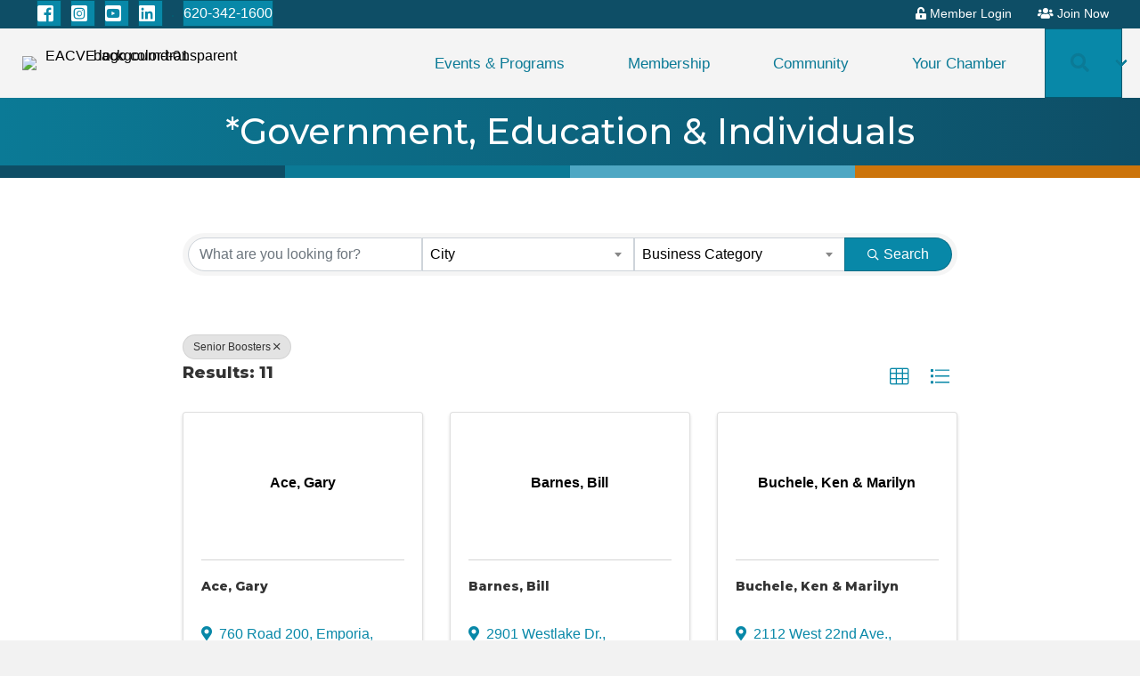

--- FILE ---
content_type: text/html; charset=utf-8
request_url: https://members.emporiakschamber.org/directory/Search/government-education-individuals-230941?cid=241021
body_size: 32760
content:
<!DOCTYPE html>
<html lang="en-US">
<head>
    <!-- TenantId: 2100; TenantKey: 4166800a-68ab-4316-acbe-fd92278f0ba3 -->
    <!-- IsDevMode: False -->
        <!-- Template URI: https://emporiakschamber.org/growthzone-template/ ID 1989 -->
        <base href="https://emporiakschamber.org" />
        <meta property="og:type" content="website" />
<meta property="og:image" content="https://res.cloudinary.com/micronetonline/image/upload/c_crop,h_421,w_1350,x_0,y_0/f_auto/q_auto/v1707502030/tenants/4166800a-68ab-4316-acbe-fd92278f0ba3/6e16750059ac45d0b36734dc96a11694/EACVE-logo-color.jpg" /><meta property="og:site_name" content="GZ Module Pages" /><meta property="og:url" content="https://members.emporiakschamber.org/directory/Search/government-education-individuals-230941?cid=241021" />
<meta charset="UTF-8" />
<meta name='viewport' content='width=device-width, initial-scale=1.0' />
<meta http-equiv='X-UA-Compatible' content='IE=edge' />
<link rel="profile" href="https://gmpg.org/xfn/11" />
<title>Directory    &#8211; Emporia Area Chamber of Commerce</title>
<link data-rocket-prefetch href="https://emporiakschamber.org" rel="dns-prefetch">
<link data-rocket-prefetch href="https://fonts.googleapis.com" rel="dns-prefetch">
<link data-rocket-prefetch href="https://connect.facebook.net" rel="dns-prefetch">
<link data-rocket-prefetch href="https://netdna.bootstrapcdn.com" rel="dns-prefetch">
<link data-rocket-prefetch href="https://maxcdn.bootstrapcdn.com" rel="dns-prefetch">
<link data-rocket-prefetch href="https://use.fontawesome.com" rel="dns-prefetch">
<link data-rocket-prefetch href="https://www.googletagmanager.com" rel="dns-prefetch">
<link data-rocket-prefetch href="https://cdnjs.cloudflare.com" rel="dns-prefetch"><link rel="preload" data-rocket-preload as="image" href="https://emporiakschamber.org/wp-content/uploads/2023/04/EACVE-logo-white-only-transparent-background.png" imagesrcset="https://emporiakschamber.org/wp-content/uploads/2023/04/EACVE-logo-white-only-transparent-background.png 1020w, https://emporiakschamber.org/wp-content/uploads/2023/04/EACVE-logo-white-only-transparent-background-300x85.png 300w, https://emporiakschamber.org/wp-content/uploads/2023/04/EACVE-logo-white-only-transparent-background-768x218.png 768w" imagesizes="(max-width: 1020px) 100vw, 1020px" fetchpriority="high">
<meta name='robots' content='max-image-preview:large' />
<link rel='dns-prefetch' href='//fonts.googleapis.com' />
<link href='https://fonts.gstatic.com' crossorigin rel='preconnect' />




<link rel="preload" href="https://emporiakschamber.org/wp-content/plugins/bb-plugin/fonts/fontawesome/5.15.4/webfonts/fa-solid-900.woff2" as="font" type="font/woff2" crossorigin="anonymous">
<link rel="preload" href="https://emporiakschamber.org/wp-content/plugins/bb-plugin/fonts/fontawesome/5.15.4/webfonts/fa-brands-400.woff2" as="font" type="font/woff2" crossorigin="anonymous">
<link rel="preload" href="https://emporiakschamber.org/wp-content/plugins/bb-plugin/fonts/fontawesome/5.15.4/webfonts/fa-regular-400.woff2" as="font" type="font/woff2" crossorigin="anonymous">
<style id='wp-img-auto-sizes-contain-inline-css'>
img:is([sizes=auto i],[sizes^="auto," i]){contain-intrinsic-size:3000px 1500px}
/*# sourceURL=wp-img-auto-sizes-contain-inline-css */
</style>
<link rel='stylesheet' id='bxslider-css-css' href='https://emporiakschamber.org/wp-content/plugins/kiwi-logo-carousel/third-party/jquery.bxslider/jquery.bxslider.css?ver=6.9' media='' />
<link rel='stylesheet' id='kiwi-logo-carousel-styles-css' href='https://emporiakschamber.org/wp-content/plugins/kiwi-logo-carousel/custom-styles.css?ver=6.9' media='' />
<style id='wp-emoji-styles-inline-css'>

	img.wp-smiley, img.emoji {
		display: inline !important;
		border: none !important;
		box-shadow: none !important;
		height: 1em !important;
		width: 1em !important;
		margin: 0 0.07em !important;
		vertical-align: -0.1em !important;
		background: none !important;
		padding: 0 !important;
	}
/*# sourceURL=wp-emoji-styles-inline-css */
</style>
<style id='wp-block-library-inline-css'>
:root{--wp-block-synced-color:#7a00df;--wp-block-synced-color--rgb:122,0,223;--wp-bound-block-color:var(--wp-block-synced-color);--wp-editor-canvas-background:#ddd;--wp-admin-theme-color:#007cba;--wp-admin-theme-color--rgb:0,124,186;--wp-admin-theme-color-darker-10:#006ba1;--wp-admin-theme-color-darker-10--rgb:0,107,160.5;--wp-admin-theme-color-darker-20:#005a87;--wp-admin-theme-color-darker-20--rgb:0,90,135;--wp-admin-border-width-focus:2px}@media (min-resolution:192dpi){:root{--wp-admin-border-width-focus:1.5px}}.wp-element-button{cursor:pointer}:root .has-very-light-gray-background-color{background-color:#eee}:root .has-very-dark-gray-background-color{background-color:#313131}:root .has-very-light-gray-color{color:#eee}:root .has-very-dark-gray-color{color:#313131}:root .has-vivid-green-cyan-to-vivid-cyan-blue-gradient-background{background:linear-gradient(135deg,#00d084,#0693e3)}:root .has-purple-crush-gradient-background{background:linear-gradient(135deg,#34e2e4,#4721fb 50%,#ab1dfe)}:root .has-hazy-dawn-gradient-background{background:linear-gradient(135deg,#faaca8,#dad0ec)}:root .has-subdued-olive-gradient-background{background:linear-gradient(135deg,#fafae1,#67a671)}:root .has-atomic-cream-gradient-background{background:linear-gradient(135deg,#fdd79a,#004a59)}:root .has-nightshade-gradient-background{background:linear-gradient(135deg,#330968,#31cdcf)}:root .has-midnight-gradient-background{background:linear-gradient(135deg,#020381,#2874fc)}:root{--wp--preset--font-size--normal:16px;--wp--preset--font-size--huge:42px}.has-regular-font-size{font-size:1em}.has-larger-font-size{font-size:2.625em}.has-normal-font-size{font-size:var(--wp--preset--font-size--normal)}.has-huge-font-size{font-size:var(--wp--preset--font-size--huge)}.has-text-align-center{text-align:center}.has-text-align-left{text-align:left}.has-text-align-right{text-align:right}.has-fit-text{white-space:nowrap!important}#end-resizable-editor-section{display:none}.aligncenter{clear:both}.items-justified-left{justify-content:flex-start}.items-justified-center{justify-content:center}.items-justified-right{justify-content:flex-end}.items-justified-space-between{justify-content:space-between}.screen-reader-text{border:0;clip-path:inset(50%);height:1px;margin:-1px;overflow:hidden;padding:0;position:absolute;width:1px;word-wrap:normal!important}.screen-reader-text:focus{background-color:#ddd;clip-path:none;color:#444;display:block;font-size:1em;height:auto;left:5px;line-height:normal;padding:15px 23px 14px;text-decoration:none;top:5px;width:auto;z-index:100000}html :where(.has-border-color){border-style:solid}html :where([style*=border-top-color]){border-top-style:solid}html :where([style*=border-right-color]){border-right-style:solid}html :where([style*=border-bottom-color]){border-bottom-style:solid}html :where([style*=border-left-color]){border-left-style:solid}html :where([style*=border-width]){border-style:solid}html :where([style*=border-top-width]){border-top-style:solid}html :where([style*=border-right-width]){border-right-style:solid}html :where([style*=border-bottom-width]){border-bottom-style:solid}html :where([style*=border-left-width]){border-left-style:solid}html :where(img[class*=wp-image-]){height:auto;max-width:100%}:where(figure){margin:0 0 1em}html :where(.is-position-sticky){--wp-admin--admin-bar--position-offset:var(--wp-admin--admin-bar--height,0px)}@media screen and (max-width:600px){html :where(.is-position-sticky){--wp-admin--admin-bar--position-offset:0px}}

/*# sourceURL=wp-block-library-inline-css */
</style><style id='global-styles-inline-css'>
:root{--wp--preset--aspect-ratio--square: 1;--wp--preset--aspect-ratio--4-3: 4/3;--wp--preset--aspect-ratio--3-4: 3/4;--wp--preset--aspect-ratio--3-2: 3/2;--wp--preset--aspect-ratio--2-3: 2/3;--wp--preset--aspect-ratio--16-9: 16/9;--wp--preset--aspect-ratio--9-16: 9/16;--wp--preset--color--black: #000000;--wp--preset--color--cyan-bluish-gray: #abb8c3;--wp--preset--color--white: #ffffff;--wp--preset--color--pale-pink: #f78da7;--wp--preset--color--vivid-red: #cf2e2e;--wp--preset--color--luminous-vivid-orange: #ff6900;--wp--preset--color--luminous-vivid-amber: #fcb900;--wp--preset--color--light-green-cyan: #7bdcb5;--wp--preset--color--vivid-green-cyan: #00d084;--wp--preset--color--pale-cyan-blue: #8ed1fc;--wp--preset--color--vivid-cyan-blue: #0693e3;--wp--preset--color--vivid-purple: #9b51e0;--wp--preset--color--fl-heading-text: #333333;--wp--preset--color--fl-body-bg: #f2f2f2;--wp--preset--color--fl-body-text: #000000;--wp--preset--color--fl-accent: #0888a8;--wp--preset--color--fl-accent-hover: #cd852b;--wp--preset--color--fl-topbar-bg: #ffffff;--wp--preset--color--fl-topbar-text: #000000;--wp--preset--color--fl-topbar-link: #428bca;--wp--preset--color--fl-topbar-hover: #428bca;--wp--preset--color--fl-header-bg: #ffffff;--wp--preset--color--fl-header-text: #000000;--wp--preset--color--fl-header-link: #428bca;--wp--preset--color--fl-header-hover: #428bca;--wp--preset--color--fl-nav-bg: #ffffff;--wp--preset--color--fl-nav-link: #428bca;--wp--preset--color--fl-nav-hover: #428bca;--wp--preset--color--fl-content-bg: #ffffff;--wp--preset--color--fl-footer-widgets-bg: #ffffff;--wp--preset--color--fl-footer-widgets-text: #000000;--wp--preset--color--fl-footer-widgets-link: #428bca;--wp--preset--color--fl-footer-widgets-hover: #428bca;--wp--preset--color--fl-footer-bg: #ffffff;--wp--preset--color--fl-footer-text: #000000;--wp--preset--color--fl-footer-link: #428bca;--wp--preset--color--fl-footer-hover: #428bca;--wp--preset--gradient--vivid-cyan-blue-to-vivid-purple: linear-gradient(135deg,rgb(6,147,227) 0%,rgb(155,81,224) 100%);--wp--preset--gradient--light-green-cyan-to-vivid-green-cyan: linear-gradient(135deg,rgb(122,220,180) 0%,rgb(0,208,130) 100%);--wp--preset--gradient--luminous-vivid-amber-to-luminous-vivid-orange: linear-gradient(135deg,rgb(252,185,0) 0%,rgb(255,105,0) 100%);--wp--preset--gradient--luminous-vivid-orange-to-vivid-red: linear-gradient(135deg,rgb(255,105,0) 0%,rgb(207,46,46) 100%);--wp--preset--gradient--very-light-gray-to-cyan-bluish-gray: linear-gradient(135deg,rgb(238,238,238) 0%,rgb(169,184,195) 100%);--wp--preset--gradient--cool-to-warm-spectrum: linear-gradient(135deg,rgb(74,234,220) 0%,rgb(151,120,209) 20%,rgb(207,42,186) 40%,rgb(238,44,130) 60%,rgb(251,105,98) 80%,rgb(254,248,76) 100%);--wp--preset--gradient--blush-light-purple: linear-gradient(135deg,rgb(255,206,236) 0%,rgb(152,150,240) 100%);--wp--preset--gradient--blush-bordeaux: linear-gradient(135deg,rgb(254,205,165) 0%,rgb(254,45,45) 50%,rgb(107,0,62) 100%);--wp--preset--gradient--luminous-dusk: linear-gradient(135deg,rgb(255,203,112) 0%,rgb(199,81,192) 50%,rgb(65,88,208) 100%);--wp--preset--gradient--pale-ocean: linear-gradient(135deg,rgb(255,245,203) 0%,rgb(182,227,212) 50%,rgb(51,167,181) 100%);--wp--preset--gradient--electric-grass: linear-gradient(135deg,rgb(202,248,128) 0%,rgb(113,206,126) 100%);--wp--preset--gradient--midnight: linear-gradient(135deg,rgb(2,3,129) 0%,rgb(40,116,252) 100%);--wp--preset--font-size--small: 13px;--wp--preset--font-size--medium: 20px;--wp--preset--font-size--large: 36px;--wp--preset--font-size--x-large: 42px;--wp--preset--spacing--20: 0.44rem;--wp--preset--spacing--30: 0.67rem;--wp--preset--spacing--40: 1rem;--wp--preset--spacing--50: 1.5rem;--wp--preset--spacing--60: 2.25rem;--wp--preset--spacing--70: 3.38rem;--wp--preset--spacing--80: 5.06rem;--wp--preset--shadow--natural: 6px 6px 9px rgba(0, 0, 0, 0.2);--wp--preset--shadow--deep: 12px 12px 50px rgba(0, 0, 0, 0.4);--wp--preset--shadow--sharp: 6px 6px 0px rgba(0, 0, 0, 0.2);--wp--preset--shadow--outlined: 6px 6px 0px -3px rgb(255, 255, 255), 6px 6px rgb(0, 0, 0);--wp--preset--shadow--crisp: 6px 6px 0px rgb(0, 0, 0);}:where(.is-layout-flex){gap: 0.5em;}:where(.is-layout-grid){gap: 0.5em;}body .is-layout-flex{display: flex;}.is-layout-flex{flex-wrap: wrap;align-items: center;}.is-layout-flex > :is(*, div){margin: 0;}body .is-layout-grid{display: grid;}.is-layout-grid > :is(*, div){margin: 0;}:where(.wp-block-columns.is-layout-flex){gap: 2em;}:where(.wp-block-columns.is-layout-grid){gap: 2em;}:where(.wp-block-post-template.is-layout-flex){gap: 1.25em;}:where(.wp-block-post-template.is-layout-grid){gap: 1.25em;}.has-black-color{color: var(--wp--preset--color--black) !important;}.has-cyan-bluish-gray-color{color: var(--wp--preset--color--cyan-bluish-gray) !important;}.has-white-color{color: var(--wp--preset--color--white) !important;}.has-pale-pink-color{color: var(--wp--preset--color--pale-pink) !important;}.has-vivid-red-color{color: var(--wp--preset--color--vivid-red) !important;}.has-luminous-vivid-orange-color{color: var(--wp--preset--color--luminous-vivid-orange) !important;}.has-luminous-vivid-amber-color{color: var(--wp--preset--color--luminous-vivid-amber) !important;}.has-light-green-cyan-color{color: var(--wp--preset--color--light-green-cyan) !important;}.has-vivid-green-cyan-color{color: var(--wp--preset--color--vivid-green-cyan) !important;}.has-pale-cyan-blue-color{color: var(--wp--preset--color--pale-cyan-blue) !important;}.has-vivid-cyan-blue-color{color: var(--wp--preset--color--vivid-cyan-blue) !important;}.has-vivid-purple-color{color: var(--wp--preset--color--vivid-purple) !important;}.has-black-background-color{background-color: var(--wp--preset--color--black) !important;}.has-cyan-bluish-gray-background-color{background-color: var(--wp--preset--color--cyan-bluish-gray) !important;}.has-white-background-color{background-color: var(--wp--preset--color--white) !important;}.has-pale-pink-background-color{background-color: var(--wp--preset--color--pale-pink) !important;}.has-vivid-red-background-color{background-color: var(--wp--preset--color--vivid-red) !important;}.has-luminous-vivid-orange-background-color{background-color: var(--wp--preset--color--luminous-vivid-orange) !important;}.has-luminous-vivid-amber-background-color{background-color: var(--wp--preset--color--luminous-vivid-amber) !important;}.has-light-green-cyan-background-color{background-color: var(--wp--preset--color--light-green-cyan) !important;}.has-vivid-green-cyan-background-color{background-color: var(--wp--preset--color--vivid-green-cyan) !important;}.has-pale-cyan-blue-background-color{background-color: var(--wp--preset--color--pale-cyan-blue) !important;}.has-vivid-cyan-blue-background-color{background-color: var(--wp--preset--color--vivid-cyan-blue) !important;}.has-vivid-purple-background-color{background-color: var(--wp--preset--color--vivid-purple) !important;}.has-black-border-color{border-color: var(--wp--preset--color--black) !important;}.has-cyan-bluish-gray-border-color{border-color: var(--wp--preset--color--cyan-bluish-gray) !important;}.has-white-border-color{border-color: var(--wp--preset--color--white) !important;}.has-pale-pink-border-color{border-color: var(--wp--preset--color--pale-pink) !important;}.has-vivid-red-border-color{border-color: var(--wp--preset--color--vivid-red) !important;}.has-luminous-vivid-orange-border-color{border-color: var(--wp--preset--color--luminous-vivid-orange) !important;}.has-luminous-vivid-amber-border-color{border-color: var(--wp--preset--color--luminous-vivid-amber) !important;}.has-light-green-cyan-border-color{border-color: var(--wp--preset--color--light-green-cyan) !important;}.has-vivid-green-cyan-border-color{border-color: var(--wp--preset--color--vivid-green-cyan) !important;}.has-pale-cyan-blue-border-color{border-color: var(--wp--preset--color--pale-cyan-blue) !important;}.has-vivid-cyan-blue-border-color{border-color: var(--wp--preset--color--vivid-cyan-blue) !important;}.has-vivid-purple-border-color{border-color: var(--wp--preset--color--vivid-purple) !important;}.has-vivid-cyan-blue-to-vivid-purple-gradient-background{background: var(--wp--preset--gradient--vivid-cyan-blue-to-vivid-purple) !important;}.has-light-green-cyan-to-vivid-green-cyan-gradient-background{background: var(--wp--preset--gradient--light-green-cyan-to-vivid-green-cyan) !important;}.has-luminous-vivid-amber-to-luminous-vivid-orange-gradient-background{background: var(--wp--preset--gradient--luminous-vivid-amber-to-luminous-vivid-orange) !important;}.has-luminous-vivid-orange-to-vivid-red-gradient-background{background: var(--wp--preset--gradient--luminous-vivid-orange-to-vivid-red) !important;}.has-very-light-gray-to-cyan-bluish-gray-gradient-background{background: var(--wp--preset--gradient--very-light-gray-to-cyan-bluish-gray) !important;}.has-cool-to-warm-spectrum-gradient-background{background: var(--wp--preset--gradient--cool-to-warm-spectrum) !important;}.has-blush-light-purple-gradient-background{background: var(--wp--preset--gradient--blush-light-purple) !important;}.has-blush-bordeaux-gradient-background{background: var(--wp--preset--gradient--blush-bordeaux) !important;}.has-luminous-dusk-gradient-background{background: var(--wp--preset--gradient--luminous-dusk) !important;}.has-pale-ocean-gradient-background{background: var(--wp--preset--gradient--pale-ocean) !important;}.has-electric-grass-gradient-background{background: var(--wp--preset--gradient--electric-grass) !important;}.has-midnight-gradient-background{background: var(--wp--preset--gradient--midnight) !important;}.has-small-font-size{font-size: var(--wp--preset--font-size--small) !important;}.has-medium-font-size{font-size: var(--wp--preset--font-size--medium) !important;}.has-large-font-size{font-size: var(--wp--preset--font-size--large) !important;}.has-x-large-font-size{font-size: var(--wp--preset--font-size--x-large) !important;}
/*# sourceURL=global-styles-inline-css */
</style>

<style id='classic-theme-styles-inline-css'>
/*! This file is auto-generated */
.wp-block-button__link{color:#fff;background-color:#32373c;border-radius:9999px;box-shadow:none;text-decoration:none;padding:calc(.667em + 2px) calc(1.333em + 2px);font-size:1.125em}.wp-block-file__button{background:#32373c;color:#fff;text-decoration:none}
/*# sourceURL=/wp-includes/css/classic-themes.min.css */
</style>
<link rel='stylesheet' id='font-awesome-5-css' href='https://emporiakschamber.org/wp-content/plugins/bb-plugin/fonts/fontawesome/5.15.4/css/all.min.css?ver=2.10.0.5' media='all' />
<link rel='stylesheet' id='jquery-magnificpopup-css' href='https://emporiakschamber.org/wp-content/plugins/bb-plugin/css/jquery.magnificpopup.min.css?ver=2.10.0.5' media='all' />
<link rel='stylesheet' id='fl-builder-layout-bundle-850dffd04d1269608ad20a4f11260bbc-css' href='https://emporiakschamber.org/wp-content/uploads/bb-plugin/cache/850dffd04d1269608ad20a4f11260bbc-layout-bundle.css?ver=2.10.0.5-1.5.2.1-20251125200437' media='all' />
<link rel='stylesheet' id='base-css' href='https://emporiakschamber.org/wp-content/themes/bb-theme/css/base.min.css?ver=1.7.19.1' media='all' />
<link rel='stylesheet' id='fl-automator-skin-css' href='https://emporiakschamber.org/wp-content/uploads/bb-theme/skin-693361bbcb796.css?ver=1.7.19.1' media='all' />
<link rel='stylesheet' id='fl-builder-google-fonts-96e2011035615ffbec570ef155adc619-css' href='//fonts.googleapis.com/css?family=Montserrat%3A500%2C800&#038;ver=6.9' media='all' />
<script src="https://emporiakschamber.org/wp-includes/js/jquery/jquery.min.js?ver=3.7.1" id="jquery-core-js"></script>
<script src="https://emporiakschamber.org/wp-includes/js/jquery/jquery-migrate.min.js?ver=3.4.1" id="jquery-migrate-js"></script>
<link rel="https://api.w.org/" href="https://emporiakschamber.org/wp-json/" /><link rel="EditURI" type="application/rsd+xml" title="RSD" href="https://emporiakschamber.org/xmlrpc.php?rsd" />
<meta name="generator" content="WordPress 6.9" />

<link rel='shortlink' href='https://emporiakschamber.org/?p=16591' />
<style id="bec-color-style" type="text/css">
/* Block Editor Colors generated css */
:root {
--bec-color-fl-heading-text: #0e4e66;
--bec-color-dark-blue: #0e4e66;
--bec-color-medium-blue: #0b7a96;
--bec-color-light-blue: #4ea7c3;
--bec-color-yellow: #e9b31e;
--bec-color-burnt-orange: #cc740a;
--bec-color-light-gray: #eaeaea;
--bec-color-white: #ffffff;
--bec-color-black: #000000;
--bec-color-bluish-gray: #abb8c3;
--bec-color-green: #00d084;
--bec-color-purple: #9b51e0;
--bec-color-red: #cf2e2e;
}

:root .has-fl-heading-text-color {
	color: var(--bec-color-fl-heading-text, #0e4e66) !important;
}
:root .has-fl-heading-text-background-color {
	background-color: var(--bec-color-fl-heading-text, #0e4e66) !important;
}

:root .has-dark-blue-color {
	color: var(--bec-color-dark-blue, #0e4e66) !important;
}
:root .has-dark-blue-background-color {
	background-color: var(--bec-color-dark-blue, #0e4e66) !important;
}

:root .has-medium-blue-color {
	color: var(--bec-color-medium-blue, #0b7a96) !important;
}
:root .has-medium-blue-background-color {
	background-color: var(--bec-color-medium-blue, #0b7a96) !important;
}

:root .has-light-blue-color {
	color: var(--bec-color-light-blue, #4ea7c3) !important;
}
:root .has-light-blue-background-color {
	background-color: var(--bec-color-light-blue, #4ea7c3) !important;
}

:root .has-yellow-color {
	color: var(--bec-color-yellow, #e9b31e) !important;
}
:root .has-yellow-background-color {
	background-color: var(--bec-color-yellow, #e9b31e) !important;
}

:root .has-burnt-orange-color {
	color: var(--bec-color-burnt-orange, #cc740a) !important;
}
:root .has-burnt-orange-background-color {
	background-color: var(--bec-color-burnt-orange, #cc740a) !important;
}

:root .has-light-gray-color {
	color: var(--bec-color-light-gray, #eaeaea) !important;
}
:root .has-light-gray-background-color {
	background-color: var(--bec-color-light-gray, #eaeaea) !important;
}

:root .has-white-color {
	color: var(--bec-color-white, #ffffff) !important;
}
:root .has-white-background-color {
	background-color: var(--bec-color-white, #ffffff) !important;
}

:root .has-black-color {
	color: var(--bec-color-black, #000000) !important;
}
:root .has-black-background-color {
	background-color: var(--bec-color-black, #000000) !important;
}

:root .has-bluish-gray-color {
	color: var(--bec-color-bluish-gray, #abb8c3) !important;
}
:root .has-bluish-gray-background-color {
	background-color: var(--bec-color-bluish-gray, #abb8c3) !important;
}

:root .has-green-color {
	color: var(--bec-color-green, #00d084) !important;
}
:root .has-green-background-color {
	background-color: var(--bec-color-green, #00d084) !important;
}

:root .has-purple-color {
	color: var(--bec-color-purple, #9b51e0) !important;
}
:root .has-purple-background-color {
	background-color: var(--bec-color-purple, #9b51e0) !important;
}

:root .has-red-color {
	color: var(--bec-color-red, #cf2e2e) !important;
}
:root .has-red-background-color {
	background-color: var(--bec-color-red, #cf2e2e) !important;
}
        </style><noscript><style>.lazyload[data-src]{display:none !important;}</style></noscript><style>.lazyload{background-image:none !important;}.lazyload:before{background-image:none !important;}</style><link rel="icon" href="https://emporiakschamber.org/wp-content/uploads/2024/06/cropped-faviocon-32x32.png" sizes="32x32" />
<link rel="icon" href="https://emporiakschamber.org/wp-content/uploads/2024/06/cropped-faviocon-192x192.png" sizes="192x192" />
<link rel="apple-touch-icon" href="https://emporiakschamber.org/wp-content/uploads/2024/06/cropped-faviocon-180x180.png" />
<meta name="msapplication-TileImage" content="https://emporiakschamber.org/wp-content/uploads/2024/06/cropped-faviocon-270x270.png" />
		<style id="wp-custom-css">
			#hero, .fl-node-s8nyqr4ajb3i.fl-visible-mobile{
	overflow:hidden;
}
/*******************DESKTOP MENU******************/
@media screen and (min-width:1025px) {
    .sub-menu .menu-item-has-children:not(:nth-child(3)) {
	border-right:2px solid #4EA7C3!important;
    }

    .sub-menu .fl-has-submenu-container a  {
	    text-transform:uppercase;
	    font-size:20px;
	    color:black!important;
    }

    .sub-menu a:focus, .sub-menu a:active {
	    text-decoration:none!important;
    }
}

/*adjust font size smaller on smaller desktops*/
@media screen and (max-width:1125px) and (min-width:1025px){
	.menu a {
		font-size:15px;
	}
}

/*******************MOBILE MENU******************/

@media (max-width:1024px) {	
	/*****fix the submenus not being easy to click****/
	.menu-item-has-children .fl-menu-toggle {
		width:100%!important;
	}
	.fl-menu-toggle:before,
	.fl-menu-toggle:after {
    left: 20px!important;
	}
	.fl-module-menu {
		width:100%!important;
	}
}

/*transform the hamburger to an 'x' when the mobile toggle is clicked*/
.fl-hamburger-menu-top, .fl-hamburger-menu-middle, .fl-hamburger-menu-bottom {
  transition: all 0.35s linear;
  transform: rotate(0deg);
  transform-origin: 5% 50%;
}

.fl-menu-mobile-toggle.fl-active .fl-hamburger-menu-top {
  transform: rotate(45deg);
	width:90%;
}
.fl-menu-mobile-toggle.fl-active .fl-hamburger-menu-bottom {
  transform: rotate(-45deg);
	width:90%;
}
.fl-menu-mobile-toggle.fl-active .fl-hamburger-menu-middle {
  width: 0;
  opacity: 0;
}


@media screen and (max-width:1024px) {
    /*fix spacing of links*/
	#header-row .fl-row-content-wrap {
	    padding:0!important;
	}
    #header-row .menu a {
	    padding:15px!important;
	    color:white!important;
    }
	#header-row .menu > li {
		padding:10px 40px;
	}

    /*move the plus signs to the left*/
    #header-row .fl-menu-toggle {
	    position:absolute;
	    left:-35px;
    }

    /*plus sign hover color*/
    #header-row .menu-item:hover .fl-menu-toggle:before,
    #header-row	.menu-item:hover .fl-menu-toggle:after {
        border-color: #0B7A96!important;
    }

    /*add a background color behind the top most level menu item when open*/	
    #header-row .menu > .fl-active {
		background:rgba(0,0,0,0.1)
	}

    /*remove default hover background and current page item color*/
    #header-row .menu a:hover,
    #header-row .menu .current-menu-item > a,
		#header-row	.menu a:has(+ .fl-menu-toggle){
	    background:none!important;
    }
	
    /*top level menu color when clicked open*/
    #header-row .menu > li.menu-item-has-children.fl-active > div > a {
	    color:#0D4E66!important;
    }
	/*top level menu styles, not open*/
    #header-row .menu > li.menu-item-has-children > div > a {
    	text-transform:uppercase;
	    text-align:left;
	    font-weight:bold;
	    font-size:18px;
}
	
	/*2nd level menu styles when clicked open*/
    #header-row	.mega-menu-disabled > .sub-menu > .fl-active > div > a {
		color:#0D4E66!important;
		font-weight:bold;
	}
	/*2nd level menu styles, not open*/
    #header-row .mega-menu-disabled > .sub-menu > li > div > a { 
        font-size:17px!important;
	    color:white!important;
    }
    
    /*remove underline from all links*/
    #header-row .menu .fl-active .fl-has-submenu-container a,
	.menu  .fl-has-submenu-container a:focus,
	.menu .fl-has-submenu-container a:active {
	    color:white;
	    text-decoration:none;
    }

	/*make the entire menu background light blue*/
    #header-row	.fl-menu-mobile-clone {
		background:#4da7c3;
	}
    #header-row	.fl-menu-mobile-clone a {
		padding-left:0!important;
	}
    #header-row	.fl-menu-mobile-clone .fl-module-content {
		margin:0;
	}
	
	/*add a border to 2nd level sub-menu*/
    #header-row	.sub-menu .fl-has-submenu .sub-menu{
		border-left:3px solid #0B7A96!important;
	}
	
	/*add extra padding to first and last top most menu items*/
		#header-row .menu > .menu-item:first-child {
		padding-top:20px!important;
	}
		#header-row .menu > .menu-item:last-child {
		padding-bottom:20px!important;
	}
	
	/*margin and padding for all submenus*/
	#header-row	.sub-menu {
		margin-left:0px!important;
		padding-left:20px!important;
	}
	/*add bottom padding for top most submenus only*/
		#header-row .mega-menu-disabled > .sub-menu {
		padding-bottom:10px
	}
}

@media (max-width:500px) {	
	.fl-menu-mobile-toggle-label {
	margin-right:10px;
	text-transform:uppercase;
	font-size:12px;
	}
}


/*********CALENDAR************/
/*background color & box shadow of each item*/
	.mn-scroll-item {
	background:white!important;
	color:#11455b!important;
	box-shadow:0 0 10px rgba(0,0,0,0.3);
	margin-bottom:15px!important;
}

/*remove underline on link*/
.mn-scroll-link:hover {
	text-decoration:none!important;
}

/*hover background color of each event item box*/
.mn-scroll-item:hover {
	background:#c0eaf7!important;
}

/*set a fixed height for each event item and hide overflow text*/
.mn-scroll-item {
	min-height:140px;
	overflow:hidden;
	position:relative;
}

/*set width, height, padding and styles for the event date*/
.mn-scroll-date {
	color:#4fa7c3;
	font-size:50px!important;
	line-height:1;
	word-spacing: 90vw;
	text-align:center!important;
	float:left;
	position:absolute;
	width:130px;
	height:100%;
	padding-top:20px;
	margin: -5px 20px 0 0!important;
	border-right: 2px dotted #cc740a;
}

/*make the event name link cover the entire event item WITHOUT absolute positioning*/
	.mn-scroll-link {
	position:relative!important;
	z-index:5!important;
	padding:28px 260px 95px 150px!important;
	margin: 0 -250px -95px 0;
	line-height:1;
	font-size:20px!important;
}

/*style the location font and padding/margin */
	.mn-scroll-location {
	padding:0 20px 0 150px!important;
	font-size:16px;
}
.mn-scroll-location p {
	margin-bottom:0;
}

/*add an @ symbol before the location*/
	.mn-scroll-location p:before {
	content:'@ ';
	display:inline!important;
}

/*style description font and padding*/
.mn-scroll-description {
	padding:0 20px 20px 150px!important;
	}
.mn-scroll-description p {
	line-height:1.4;
}

/*CALENDAR MOBILE STYLES*/
@media screen and (max-width:599px) {
	/*hide location and desc*/
	.mn-scroll-description {
	display:none!important;
	}
	.mn-scroll-item {
	min-height:90px;
	}
	.mn-scroll-date {
	font-size:27px!important;
	width:85px;
	float:left;
	line-height:1;
	}
	.mn-scroll-link {
		padding:24px 260px 60px 100px!important;
	margin: 0 -250px -60px 0;
	}
	.mn-scroll-location {
		padding:0 10px 20px 100px!important;
	}
	.mn-scroll-item {
		height:auto;
		clear:both;
	}
}

/*CALENDAR MENU STYLES*/
	/*hide location and desc*/
.menu .mn-scroll-description {
	display:none!important;
}
.menu .mn-scroll-item {
	min-height:70px;
}
.menu  .mn-scroll-date {
	font-size:22px!important;
	width:85px;
	float:left;
	line-height:1;
	padding-top:12px
}
.menu .mn-scroll-link {
	padding:12px 110px 50px 100px!important;
	margin: 0 -100px -50px 0;
	font-size:17px!important;
}
.menu .mn-scroll-location {
	padding:0 10px 12px 100px!important;
	font-size:15px!important;
}
.menu .mn-scroll-item {
	height:auto;
	clear:both;
}
#menu-calendar .fl-module-content {
	margin:0
}
.fl-builder-content-19549 {
	padding-top:0;
	padding-bottom:0;
}



/**************GENERAL CONTENT STYLES*******************/
/*underline links*/
.fl-module-fl-post-content a:not(.wp-block-button__link){
	text-decoration:underline;
}

/*add extra space before headings*/
.fl-module-fl-post-content h2,
.fl-module-fl-post-content h3 {
	margin-top:40px!important;;
}


/**************GRAVITY FORMS*******************/
/*add background color*/
.gform_wrapper {
	background:#e7e7e7;
	padding:25px;
	margin-top:50px;
}
.gfield_consent_description {
	background:#f7f7f7;
}
.gform_button {
	border:none!important;
	padding:15px 25px!important;
}
.ginput_container {
	margin-top:0!importatn;
}

.gform_wrapper input[type=checkbox],
.gform_wrapper input[type=radio]{
    width: 20px !important;
    height: 20px;
}

.ginput_quantity {
	display:inline!important;
}

/*********GUTENBERG STYLES********/
/*add space above images*/
.wp-block-image {
	margin-top:30px;
}
/*buttons*/
.wp-block-button__link {
	padding:25px 35px;
	font-size:18px!important;
}
/*button hover styles*/
.wp-block-button__link:hover,
.wp-block-button__link:focus,
.wp-block-button__link:active {
	color:white;
	text-decoration:none;
	filter:brightness(1.25);
}
/*links in headings*/
h1 a, h2 a, h3 a {
	color:#0888a8;
}

/*separators*/
.wp-block-separator.has-background:not(.is-style-dots) {
	height:3px;
}

/*****Accordions*****/
.wp-block-details {
	margin:20px 0;
}
.wp-block-details[open] {
  border: solid 1px #dbdbdb;
  padding-bottom: 30px;
	border-radius: 5px;
}   

.wp-block-details summary {
  background: #f7f7f7;
	border:2px solid #4EA7C3;
	border-radius:5px;
  padding: 15px 15px;
  margin: 0;
  list-style-position: outside;
	color:#0b7a96;
	font-weight:bold;
}

.wp-block-details[open] summary {
	background: #4EA7C3;
	color:white;
}

.wp-block-details summary:hover {
  background-color: #4EA7C3;
	color:white;
}

.wp-block-details > * {
  margin: 10px 20px;
}


.wp-block-details ul {
	margin-top:-20px!important;
}

.wp-block-details summary::after {
  content:'+';
	float:right;
	font-size:30px;
	line-height:.9;
}
 
.wp-block-details[open] summary::after {
  content:'–';
	font-size:30px;
	line-height:.9;
}
		</style>
		<noscript><style id="rocket-lazyload-nojs-css">.rll-youtube-player, [data-lazy-src]{display:none !important;}</style></noscript><link href="//netdna.bootstrapcdn.com/font-awesome/3.2.1/css/font-awesome.css"" rel="stylesheet">
<link href="//maxcdn.bootstrapcdn.com/font-awesome/4.2.0/css/font-awesome.min.css"" rel="stylesheet">
<link href="https://use.fontawesome.com/releases/v5.8.1/css/all.css"" rel="stylesheet">

<!-- Google tag (gtag.js) -->
<script async src="https://www.googletagmanager.com/gtag/js?id=G-GZCQE7JXMW"></script>
<script>
  window.dataLayer = window.dataLayer || [];
  function gtag(){dataLayer.push(arguments);}
  gtag('js', new Date());

  gtag('config', 'G-GZCQE7JXMW');
</script>

<!-- Facebook script to display post timeline on homepage -->
<div id="fb-root"></div>
<script async defer crossorigin="anonymous" src="https://connect.facebook.net/en_US/sdk.js#xfbml=1&version=v23.0"></script>
<meta name="generator" content="WP Rocket 3.20.1.2" data-wpr-features="wpr_lazyload_images wpr_preconnect_external_domains wpr_oci wpr_desktop" /><link href="https://members.emporiakschamber.org/public/css/mmp/core?v=hIj6QgGYRjwfpitUVZMw8OMzjlL-07w8MYEegl56ouI1" rel="stylesheet"/>
<style>
#mn-content > .mn-application > #gzns > .row.panel.panel-default {
  display: none;
}
</style>

    
    <style>
    </style>

    <link href="https://members.emporiakschamber.org/GZContent/css/public/lib/bootstrap/bootstrap-ns.min.css" rel="stylesheet" />
    <link href="https://members.emporiakschamber.org/GZContent/css/public/lib/fontawesome/css/fa.css" rel="stylesheet" />
    <link href="https://cdnjs.cloudflare.com/ajax/libs/select2/4.0.6-rc.0/css/select2.min.css" rel="stylesheet" />
    <link href="https://cdnjs.cloudflare.com/ajax/libs/bootstrap-datepicker/1.9.0/css/bootstrap-datepicker.min.css" rel="stylesheet" />
    <link href="https://members.emporiakschamber.org/Cms/Css?version=Version2" rel="stylesheet" type="text/css" />

</head>
<body class="wp-singular page-template-default page page-id-16591 wp-theme-bb-theme wp-child-theme-imdg-bb-child-theme fl-builder-2-10-0-5 fl-themer-1-5-2-1-20251125200437 fl-theme-1-7-19-1 fl-no-js fl-theme-builder-header fl-theme-builder-header-header fl-theme-builder-singular fl-theme-builder-singular-single-page fl-theme-builder-footer fl-theme-builder-footer-footer-2 metaslider-plugin fl-framework-base fl-preset-default fl-full-width fl-search-active" itemscope="itemscope" itemtype="https://schema.org/WebPage">
<a aria-label="Skip to content" class="fl-screen-reader-text" href="#fl-main-content">Skip to content</a><div  class="fl-page">
	<header  class="fl-builder-content fl-builder-content-18199 fl-builder-global-templates-locked" data-post-id="18199" data-type="header" data-sticky="0" data-sticky-on="" data-sticky-breakpoint="medium" data-shrink="0" data-overlay="0" data-overlay-bg="transparent" data-shrink-image-height="50px" role="banner" itemscope="itemscope" itemtype="http://schema.org/WPHeader"><div  class="fl-row fl-row-full-width fl-row-bg-color fl-node-lu4xnhiqsrv8 fl-row-default-height fl-row-align-center fl-visible-desktop fl-visible-large fl-visible-medium" data-node="lu4xnhiqsrv8">
	<div class="fl-row-content-wrap">
						<div class="fl-row-content fl-row-fixed-width fl-node-content">
		
<div class="fl-col-group fl-node-z7fec0h59twm fl-col-group-equal-height fl-col-group-align-center" data-node="z7fec0h59twm">
			<div class="fl-col fl-node-jzsqpxycmvi0 fl-col-bg-color fl-col-small" data-node="jzsqpxycmvi0">
	<div class="fl-col-content fl-node-content"><div class="fl-module fl-module-button-group fl-node-mvg6sxofzp59" data-node="mvg6sxofzp59">
	<div class="fl-module-content fl-node-content">
		<div class="fl-button-group fl-button-group-layout-horizontal fl-button-group-width-">
	<div class="fl-button-group-buttons" role="group" aria-label="Social/contact">
		<div id="fl-button-group-button-mvg6sxofzp59-0" class="fl-button-group-button fl-button-group-button-mvg6sxofzp59-0"><div  class="fl-button-wrap fl-button-width-full fl-button-left fl-button-has-icon" id="fl-node-mvg6sxofzp59-0">
			<a href="https://www.facebook.com/EmporiaAreaChamber/"  target="_blank" rel="noopener"   class="fl-button"  rel="noopener" >
					<i class="fl-button-icon fl-button-icon-before fab fa-facebook-square" aria-hidden="true"></i>
							</a>
	</div>
</div><div id="fl-button-group-button-mvg6sxofzp59-1" class="fl-button-group-button fl-button-group-button-mvg6sxofzp59-1"><div  class="fl-button-wrap fl-button-width-full fl-button-left fl-button-has-icon" id="fl-node-mvg6sxofzp59-1">
			<a href="https://www.instagram.com/emporiaareachamber/"  target="_blank" rel="noopener"   class="fl-button"  rel="noopener" >
					<i class="fl-button-icon fl-button-icon-before fab fa-instagram-square" aria-hidden="true"></i>
							</a>
	</div>
</div><div id="fl-button-group-button-mvg6sxofzp59-2" class="fl-button-group-button fl-button-group-button-mvg6sxofzp59-2"><div  class="fl-button-wrap fl-button-width-full fl-button-left fl-button-has-icon" id="fl-node-mvg6sxofzp59-2">
			<a href="https://www.youtube.com/channel/UCbnAuKz8LO2rJE6I5xb4ERw/videos"  target="_blank" rel="noopener"   class="fl-button"  rel="noopener" >
					<i class="fl-button-icon fl-button-icon-before fab fa-youtube-square" aria-hidden="true"></i>
							</a>
	</div>
</div><div id="fl-button-group-button-mvg6sxofzp59-3" class="fl-button-group-button fl-button-group-button-mvg6sxofzp59-3"><div  class="fl-button-wrap fl-button-width-full fl-button-left fl-button-has-icon" id="fl-node-mvg6sxofzp59-3">
			<a href="https://www.linkedin.com/company/emporia-area-chamber-of-commerce/"  target="_blank" rel="noopener"   class="fl-button"  rel="noopener" >
					<i class="fl-button-icon fl-button-icon-before fab fa-linkedin" aria-hidden="true"></i>
							</a>
	</div>
</div><div id="fl-button-group-button-mvg6sxofzp59-4" class="fl-button-group-button fl-button-group-button-mvg6sxofzp59-4"><div  class="fl-button-wrap fl-button-width-full fl-button-left" id="fl-node-mvg6sxofzp59-4">
			<a href="https://www.flickr.com/photos/151759443@N08/"  target="_blank" rel="noopener"   class="fl-button"  rel="noopener" >
								</a>
	</div>
</div><div id="fl-button-group-button-mvg6sxofzp59-5" class="fl-button-group-button fl-button-group-button-mvg6sxofzp59-5"><div  class="fl-button-wrap fl-button-width-full fl-button-left" id="fl-node-mvg6sxofzp59-5">
			<a href="tel:620-342-1600"  target="_self"  class="fl-button" >
							<span class="fl-button-text">620-342-1600</span>
					</a>
	</div>
</div>	</div>
</div>
	</div>
</div>
</div>
</div>
			<div class="fl-col fl-node-q7tev345wrha fl-col-bg-color fl-col-small" data-node="q7tev345wrha">
	<div class="fl-col-content fl-node-content"><div class="fl-module fl-module-menu fl-node-ksehdax7fn1o" data-node="ksehdax7fn1o">
	<div class="fl-module-content fl-node-content">
		<div class="fl-menu fl-menu-responsive-toggle-mobile">
	<button class="fl-menu-mobile-toggle hamburger fl-content-ui-button" aria-haspopup="menu" aria-label="Menu"><span class="fl-menu-icon svg-container"><svg version="1.1" class="hamburger-menu" xmlns="http://www.w3.org/2000/svg" xmlns:xlink="http://www.w3.org/1999/xlink" viewBox="0 0 512 512">
<rect class="fl-hamburger-menu-top" width="512" height="102"/>
<rect class="fl-hamburger-menu-middle" y="205" width="512" height="102"/>
<rect class="fl-hamburger-menu-bottom" y="410" width="512" height="102"/>
</svg>
</span></button>	<div class="fl-clear"></div>
	<nav role="navigation" aria-label="Menu" itemscope="itemscope" itemtype="https://schema.org/SiteNavigationElement"><ul id="menu-top-bar" class="menu fl-menu-horizontal fl-toggle-none"><li id="menu-item-18231" class="menu-item menu-item-type-custom menu-item-object-custom"><a role="menuitem" href="https://members.emporiakschamber.org/MIC/Login"><i class="fas fa-unlock-alt"></i> Member Login</a></li><li id="menu-item-18236" class="menu-item menu-item-type-custom menu-item-object-custom"><a role="menuitem" href="https://members.emporiakschamber.org/join"><i class="fas fa-users"></i> Join Now</a></li><li id="menu-item-18235" class="menu-item menu-item-type-gs_sim menu-item-object-gs_sim"><div class="gtranslate_wrapper" id="gt-wrapper-88799319"></div></li></ul></nav></div>
	</div>
</div>
</div>
</div>
	</div>
		</div>
	</div>
</div>
<div  id="header-row" class="fl-row fl-row-full-width fl-row-bg-color fl-node-7f2yquijs8gk fl-row-default-height fl-row-align-center" data-node="7f2yquijs8gk">
	<div class="fl-row-content-wrap">
						<div class="fl-row-content fl-row-fixed-width fl-node-content">
		
<div class="fl-col-group fl-node-v9rp41de5ln7 fl-col-group-equal-height fl-col-group-align-center fl-col-group-custom-width" data-node="v9rp41de5ln7">
			<div class="fl-col fl-node-ycdga0f1zekx fl-col-bg-color fl-col-small fl-col-small-custom-width" data-node="ycdga0f1zekx">
	<div class="fl-col-content fl-node-content"><div class="fl-module fl-module-photo fl-node-h5rm0in6x4sz" data-node="h5rm0in6x4sz">
	<div class="fl-module-content fl-node-content">
		<div role="figure" class="fl-photo fl-photo-align-center" itemscope itemtype="https://schema.org/ImageObject">
	<div class="fl-photo-content fl-photo-img-png">
				<a href="https://emporiakschamber.org" target="_self" itemprop="url">
				<img decoding="async" class="fl-photo-img wp-image-17745 size-full" src="https://emporiakschamber.org/wp-content/uploads/2023/04/EACVE-logo-color-transparent-backgournd-01.png" alt="EACVE logo color-transparent backgournd-01" height="293" width="1020" title="EACVE logo color-transparent backgournd-01"  data-no-lazy="1" itemprop="image" srcset="https://emporiakschamber.org/wp-content/uploads/2023/04/EACVE-logo-color-transparent-backgournd-01.png 1020w, https://emporiakschamber.org/wp-content/uploads/2023/04/EACVE-logo-color-transparent-backgournd-01-300x86.png 300w, https://emporiakschamber.org/wp-content/uploads/2023/04/EACVE-logo-color-transparent-backgournd-01-768x221.png 768w" sizes="(max-width: 1020px) 100vw, 1020px" />
				</a>
					</div>
	</div>
	</div>
</div>
</div>
</div>
			<div class="fl-col fl-node-zjufcwbx2q3d fl-col-bg-color fl-col-small-custom-width" data-node="zjufcwbx2q3d">
	<div class="fl-col-content fl-node-content"><div class="fl-module fl-module-menu fl-node-iksql5pjr4f9 fl-visible-desktop fl-visible-large" data-node="iksql5pjr4f9">
	<div class="fl-module-content fl-node-content">
		<div class="fl-menu fl-menu-responsive-toggle-medium-mobile fl-menu-search-enabled">
	<button class="fl-menu-mobile-toggle hamburger fl-content-ui-button" aria-haspopup="menu" aria-label="Menu"><span class="fl-menu-icon svg-container"><svg version="1.1" class="hamburger-menu" xmlns="http://www.w3.org/2000/svg" xmlns:xlink="http://www.w3.org/1999/xlink" viewBox="0 0 512 512">
<rect class="fl-hamburger-menu-top" width="512" height="102"/>
<rect class="fl-hamburger-menu-middle" y="205" width="512" height="102"/>
<rect class="fl-hamburger-menu-bottom" y="410" width="512" height="102"/>
</svg>
</span></button>	<div class="fl-clear"></div>
	<nav role="navigation" aria-label="Menu" itemscope="itemscope" itemtype="https://schema.org/SiteNavigationElement"><ul id="menu-main-menu" class="menu fl-menu-horizontal fl-toggle-arrows"><li id="menu-item-18181" class="mega-menu menu-item menu-item-type-custom menu-item-object-custom menu-item-has-children fl-has-submenu"><div class="fl-has-submenu-container"><a role="menuitem" href="#">Events &#038; Programs</a><span role="button" tabindex="0" role="menuitem" aria-label="Events &amp; Programs submenu toggle" aria-haspopup="menu" aria-expanded="false" aria-controls="sub-menu-18181" class="fl-menu-toggle fl-content-ui-button"></span></div><ul id="sub-menu-18181" class="sub-menu" role="menu">	<li id="menu-item-18183" class="menu-item menu-item-type-custom menu-item-object-custom menu-item-has-children fl-has-submenu"><div class="fl-has-submenu-container"><a role="menuitem" href="#">Events</a><span role="button" tabindex="0" role="menuitem" aria-label="Events submenu toggle" aria-haspopup="menu" aria-expanded="false" aria-controls="sub-menu-18183" class="fl-menu-toggle fl-content-ui-button"></span></div>	<ul id="sub-menu-18183" class="sub-menu" role="menu">		<li id="menu-item-18184" class="menu-item menu-item-type-custom menu-item-object-custom"><a role="menuitem" href="https://members.emporiakschamber.org/events">Chamber Event Calendar</a></li>		<li id="menu-item-18129" class="menu-item menu-item-type-post_type menu-item-object-page"><a role="menuitem" href="https://emporiakschamber.org/get-involved/">How to Get Involved</a></li>		<li id="menu-item-18125" class="menu-item menu-item-type-post_type menu-item-object-page"><a role="menuitem" href="https://emporiakschamber.org/business-of-the-year-nomination/">Business of the Year Nomination</a></li>		<li id="menu-item-18126" class="menu-item menu-item-type-post_type menu-item-object-page"><a role="menuitem" href="https://emporiakschamber.org/christmas-parade/">Christmas Parade</a></li>		<li id="menu-item-19672" class="menu-item menu-item-type-custom menu-item-object-custom"><a role="menuitem" href="https://visitemporia.com/events/">Community Calendar</a></li>		<li id="menu-item-19673" class="menu-item menu-item-type-custom menu-item-object-custom"><a role="menuitem" href="https://visitemporia.com/events/community/add/">Submit an Event to Community Calendar</a></li></ul></li>	<li id="menu-item-18182" class="menu-item menu-item-type-custom menu-item-object-custom menu-item-has-children fl-has-submenu"><div class="fl-has-submenu-container"><a role="menuitem" href="#">Programs</a><span role="button" tabindex="0" role="menuitem" aria-label="Programs submenu toggle" aria-haspopup="menu" aria-expanded="false" aria-controls="sub-menu-18182" class="fl-menu-toggle fl-content-ui-button"></span></div>	<ul id="sub-menu-18182" class="sub-menu" role="menu">		<li id="menu-item-18130" class="menu-item menu-item-type-post_type menu-item-object-page"><a role="menuitem" href="https://emporiakschamber.org/sponsor/">Advertising &#038; Sponsorship Opportunities</a></li>		<li id="menu-item-18132" class="menu-item menu-item-type-post_type menu-item-object-page"><a role="menuitem" href="https://emporiakschamber.org/community-internship-consortium/">Community Internship Consortium</a></li>		<li id="menu-item-18216" class="menu-item menu-item-type-post_type menu-item-object-page"><a role="menuitem" href="https://emporiakschamber.org/gift-certificates/">Gift Certificates</a></li>		<li id="menu-item-18212" class="menu-item menu-item-type-post_type menu-item-object-page"><a role="menuitem" href="https://emporiakschamber.org/mi-negocio-academy/">Mi Negocio Academy</a></li></ul></li>	<li id="menu-item-18186" class="menu-item menu-item-type-custom menu-item-object-custom menu-item-has-children fl-has-submenu"><div class="fl-has-submenu-container"><a role="menuitem" href="#">Leadership Development</a><span role="button" tabindex="0" role="menuitem" aria-label="Leadership Development submenu toggle" aria-haspopup="menu" aria-expanded="false" aria-controls="sub-menu-18186" class="fl-menu-toggle fl-content-ui-button"></span></div>	<ul id="sub-menu-18186" class="sub-menu" role="menu">		<li id="menu-item-18146" class="menu-item menu-item-type-post_type menu-item-object-page"><a role="menuitem" href="https://emporiakschamber.org/leadership-emporia/">Leadership Emporia Academy</a></li>		<li id="menu-item-18149" class="menu-item menu-item-type-post_type menu-item-object-page"><a role="menuitem" href="https://emporiakschamber.org/leadership-emporia/lea-scholarship/">Leadership Emporia Scholarship Application</a></li>		<li id="menu-item-18147" class="menu-item menu-item-type-post_type menu-item-object-page"><a role="menuitem" href="https://emporiakschamber.org/leadership-emporia/lea-celebration-luncheon/">LEA Celebration Luncheon</a></li></ul></li></ul></li><li id="menu-item-18175" class="mega-menu menu-item menu-item-type-custom menu-item-object-custom menu-item-has-children fl-has-submenu"><div class="fl-has-submenu-container"><a role="menuitem" href="#">Membership</a><span role="button" tabindex="0" role="menuitem" aria-label="Membership submenu toggle" aria-haspopup="menu" aria-expanded="false" aria-controls="sub-menu-18175" class="fl-menu-toggle fl-content-ui-button"></span></div><ul id="sub-menu-18175" class="sub-menu" role="menu">	<li id="menu-item-18176" class="menu-item menu-item-type-custom menu-item-object-custom menu-item-has-children fl-has-submenu"><div class="fl-has-submenu-container"><a role="menuitem" href="#">About Membership</a><span role="button" tabindex="0" role="menuitem" aria-label="About Membership submenu toggle" aria-haspopup="menu" aria-expanded="false" aria-controls="sub-menu-18176" class="fl-menu-toggle fl-content-ui-button"></span></div>	<ul id="sub-menu-18176" class="sub-menu" role="menu">		<li id="menu-item-18521" class="menu-item menu-item-type-custom menu-item-object-custom"><a role="menuitem" href="https://members.emporiakschamber.org/join">Become a Member</a></li>		<li id="menu-item-18152" class="menu-item menu-item-type-post_type menu-item-object-page"><a role="menuitem" href="https://emporiakschamber.org/benefits/">Benefits</a></li>		<li id="menu-item-19542" class="menu-item menu-item-type-post_type menu-item-object-page"><a role="menuitem" href="https://emporiakschamber.org/get-involved/">How to Get Involved</a></li>		<li id="menu-item-18153" class="menu-item menu-item-type-post_type menu-item-object-page"><a role="menuitem" href="https://emporiakschamber.org/member-code-of-conduct/">Member Code of Conduct</a></li></ul></li>	<li id="menu-item-18177" class="menu-item menu-item-type-custom menu-item-object-custom menu-item-has-children fl-has-submenu"><div class="fl-has-submenu-container"><a role="menuitem" href="#">Member Directory</a><span role="button" tabindex="0" role="menuitem" aria-label="Member Directory submenu toggle" aria-haspopup="menu" aria-expanded="false" aria-controls="sub-menu-18177" class="fl-menu-toggle fl-content-ui-button"></span></div>	<ul id="sub-menu-18177" class="sub-menu" role="menu">		<li id="menu-item-18178" class="menu-item menu-item-type-post_type menu-item-object-page"><a role="menuitem" href="https://emporiakschamber.org/keystone-members/">General Members</a></li>		<li id="menu-item-18179" class="menu-item menu-item-type-custom menu-item-object-custom"><a role="menuitem" href="https://members.emporiakschamber.org/directory">By Category</a></li>		<li id="menu-item-18180" class="menu-item menu-item-type-custom menu-item-object-custom"><a role="menuitem" href="https://members.emporiakschamber.org/directory/FindStartsWith?term=%23%21">A-Z Listing</a></li></ul></li>	<li id="menu-item-18217" class="menu-item menu-item-type-custom menu-item-object-custom menu-item-has-children fl-has-submenu"><div class="fl-has-submenu-container"><a role="menuitem" href="#">Gift Certificates</a><span role="button" tabindex="0" role="menuitem" aria-label="Gift Certificates submenu toggle" aria-haspopup="menu" aria-expanded="false" aria-controls="sub-menu-18217" class="fl-menu-toggle fl-content-ui-button"></span></div>	<ul id="sub-menu-18217" class="sub-menu" role="menu">		<li id="menu-item-18215" class="menu-item menu-item-type-post_type menu-item-object-page"><a role="menuitem" href="https://emporiakschamber.org/gift-certificates/order-online/">Order Gift Certificates Online</a></li>		<li id="menu-item-18218" class="menu-item menu-item-type-post_type menu-item-object-page"><a role="menuitem" href="https://emporiakschamber.org/gift-certificates/">Participating Merchants</a></li>		<li id="menu-item-19189" class="menu-item menu-item-type-post_type menu-item-object-page"><a role="menuitem" href="https://emporiakschamber.org/gift-certificates/gc-participation-form/">Merchant Participation Form</a></li></ul></li></ul></li><li id="menu-item-18189" class="mega-menu menu-item menu-item-type-custom menu-item-object-custom menu-item-has-children fl-has-submenu"><div class="fl-has-submenu-container"><a role="menuitem" href="#">Community</a><span role="button" tabindex="0" role="menuitem" aria-label="Community submenu toggle" aria-haspopup="menu" aria-expanded="false" aria-controls="sub-menu-18189" class="fl-menu-toggle fl-content-ui-button"></span></div><ul id="sub-menu-18189" class="sub-menu" role="menu">	<li id="menu-item-18190" class="menu-item menu-item-type-custom menu-item-object-custom menu-item-has-children fl-has-submenu"><div class="fl-has-submenu-container"><a role="menuitem" href="#">Community Leaders</a><span role="button" tabindex="0" role="menuitem" aria-label="Community Leaders submenu toggle" aria-haspopup="menu" aria-expanded="false" aria-controls="sub-menu-18190" class="fl-menu-toggle fl-content-ui-button"></span></div>	<ul id="sub-menu-18190" class="sub-menu" role="menu">		<li id="menu-item-18137" class="menu-item menu-item-type-post_type menu-item-object-page"><a role="menuitem" href="https://emporiakschamber.org/city-comission/">Emporia City Commission</a></li>		<li id="menu-item-18150" class="menu-item menu-item-type-post_type menu-item-object-page"><a role="menuitem" href="https://emporiakschamber.org/county-comission/">Lyon County Commission</a></li>		<li id="menu-item-18124" class="menu-item menu-item-type-post_type menu-item-object-page"><a role="menuitem" href="https://emporiakschamber.org/board-of-education/">Board of Education</a></li>		<li id="menu-item-18159" class="menu-item menu-item-type-post_type menu-item-object-page"><a role="menuitem" href="https://emporiakschamber.org/state-delegation/">State Delegation</a></li>		<li id="menu-item-18160" class="menu-item menu-item-type-post_type menu-item-object-page"><a role="menuitem" href="https://emporiakschamber.org/governor/">State of Kansas</a></li>		<li id="menu-item-18139" class="menu-item menu-item-type-post_type menu-item-object-page"><a role="menuitem" href="https://emporiakschamber.org/federal-delegation/">Federal Delegation</a></li></ul></li>	<li id="menu-item-18191" class="menu-item menu-item-type-custom menu-item-object-custom menu-item-has-children fl-has-submenu"><div class="fl-has-submenu-container"><a role="menuitem" href="#">Community Info</a><span role="button" tabindex="0" role="menuitem" aria-label="Community Info submenu toggle" aria-haspopup="menu" aria-expanded="false" aria-controls="sub-menu-18191" class="fl-menu-toggle fl-content-ui-button"></span></div>	<ul id="sub-menu-18191" class="sub-menu" role="menu">		<li id="menu-item-18127" class="menu-item menu-item-type-post_type menu-item-object-page"><a role="menuitem" href="https://emporiakschamber.org/churches-2/">Churches</a></li>		<li id="menu-item-18128" class="menu-item menu-item-type-post_type menu-item-object-page"><a role="menuitem" href="https://emporiakschamber.org/civic-and-service/">Civic and Service Organizations</a></li>		<li id="menu-item-18133" class="menu-item menu-item-type-post_type menu-item-object-page"><a role="menuitem" href="https://emporiakschamber.org/community-profile/">Community Profile</a></li>		<li id="menu-item-18138" class="menu-item menu-item-type-post_type menu-item-object-page"><a role="menuitem" href="https://emporiakschamber.org/emporia-marquees/">Emporia Marquees</a></li>		<li id="menu-item-18143" class="menu-item menu-item-type-post_type menu-item-object-page"><a role="menuitem" href="https://emporiakschamber.org/history-of-emporia/">History of Emporia</a></li>		<li id="menu-item-18151" class="menu-item menu-item-type-post_type menu-item-object-page"><a role="menuitem" href="https://emporiakschamber.org/major-manufacturers-employers/">Major Manufacturers &#038; Employers</a></li></ul></li>	<li id="menu-item-18192" class="menu-item menu-item-type-custom menu-item-object-custom menu-item-has-children fl-has-submenu"><div class="fl-has-submenu-container"><a role="menuitem" href="#">Visit or Relocate</a><span role="button" tabindex="0" role="menuitem" aria-label="Visit or Relocate submenu toggle" aria-haspopup="menu" aria-expanded="false" aria-controls="sub-menu-18192" class="fl-menu-toggle fl-content-ui-button"></span></div>	<ul id="sub-menu-18192" class="sub-menu" role="menu">		<li id="menu-item-18196" class="menu-item menu-item-type-custom menu-item-object-custom"><a role="menuitem" href="https://emporiakschamber.org/wp-content/uploads/2024/07/24citymap.pdf">Area Map</a></li>		<li id="menu-item-18194" class="menu-item menu-item-type-custom menu-item-object-custom"><a role="menuitem" href="https://visitemporia.com/guide">Community Guide</a></li>		<li id="menu-item-18193" class="menu-item menu-item-type-custom menu-item-object-custom"><a role="menuitem" href="https://emporiaopportunity.com/">Emporia Opportunities</a></li>		<li id="menu-item-18131" class="menu-item menu-item-type-post_type menu-item-object-page"><a role="menuitem" href="https://emporiakschamber.org/relocation-information-request/">Request Relocation Packet</a></li>		<li id="menu-item-18195" class="menu-item menu-item-type-custom menu-item-object-custom"><a role="menuitem" href="https://visitemporia.com">Visit Emporia</a></li></ul></li></ul></li><li id="menu-item-18169" class="mega-menu menu-item menu-item-type-custom menu-item-object-custom menu-item-has-children fl-has-submenu"><div class="fl-has-submenu-container"><a role="menuitem" href="#">Your Chamber</a><span role="button" tabindex="0" role="menuitem" aria-label="Your Chamber submenu toggle" aria-haspopup="menu" aria-expanded="false" aria-controls="sub-menu-18169" class="fl-menu-toggle fl-content-ui-button"></span></div><ul id="sub-menu-18169" class="sub-menu" role="menu">	<li id="menu-item-18174" class="menu-item menu-item-type-custom menu-item-object-custom menu-item-has-children fl-has-submenu"><div class="fl-has-submenu-container"><a role="menuitem" href="#">Smart Room Rental</a><span role="button" tabindex="0" role="menuitem" aria-label="Smart Room Rental submenu toggle" aria-haspopup="menu" aria-expanded="false" aria-controls="sub-menu-18174" class="fl-menu-toggle fl-content-ui-button"></span></div>	<ul id="sub-menu-18174" class="sub-menu" role="menu">		<li id="menu-item-18165" class="menu-item menu-item-type-post_type menu-item-object-page"><a role="menuitem" href="https://emporiakschamber.org/valunet-fiber-smart-room/">ValuNet FIBER Smart Room</a></li>		<li id="menu-item-18168" class="menu-item menu-item-type-post_type menu-item-object-page"><a role="menuitem" href="https://emporiakschamber.org/valunet-fiber-smart-room/room-configurations/">Room Configurations</a></li>		<li id="menu-item-18167" class="menu-item menu-item-type-post_type menu-item-object-page"><a role="menuitem" href="https://emporiakschamber.org/valunet-fiber-smart-room/reservation-request/">Reservation Request</a></li></ul></li>	<li id="menu-item-18171" class="menu-item menu-item-type-custom menu-item-object-custom menu-item-has-children fl-has-submenu"><div class="fl-has-submenu-container"><a role="menuitem" href="#">News</a><span role="button" tabindex="0" role="menuitem" aria-label="News submenu toggle" aria-haspopup="menu" aria-expanded="false" aria-controls="sub-menu-18171" class="fl-menu-toggle fl-content-ui-button"></span></div>	<ul id="sub-menu-18171" class="sub-menu" role="menu">		<li id="menu-item-19866" class="hide menu-item menu-item-type-custom menu-item-object-custom"><a role="menuitem" href="https://emporiakschamber.org/news/">Latest News</a></li>		<li id="menu-item-18136" class="menu-item menu-item-type-post_type menu-item-object-page"><a role="menuitem" href="https://emporiakschamber.org/chamber-updates/">Chamber Updates</a></li>		<li id="menu-item-18145" class="menu-item menu-item-type-post_type menu-item-object-page"><a role="menuitem" href="https://emporiakschamber.org/joint-legislative-statement/">Joint Legislative Statement</a></li></ul></li>	<li id="menu-item-18170" class="menu-item menu-item-type-custom menu-item-object-custom menu-item-has-children fl-has-submenu"><div class="fl-has-submenu-container"><a role="menuitem" href="#">About Us</a><span role="button" tabindex="0" role="menuitem" aria-label="About Us submenu toggle" aria-haspopup="menu" aria-expanded="false" aria-controls="sub-menu-18170" class="fl-menu-toggle fl-content-ui-button"></span></div>	<ul id="sub-menu-18170" class="sub-menu" role="menu">		<li id="menu-item-18134" class="menu-item menu-item-type-post_type menu-item-object-page"><a role="menuitem" href="https://emporiakschamber.org/contact/">Contact Us</a></li>		<li id="menu-item-18155" class="menu-item menu-item-type-post_type menu-item-object-page"><a role="menuitem" href="https://emporiakschamber.org/mission/">Mission, Vision and Values</a></li>		<li id="menu-item-18157" class="menu-item menu-item-type-post_type menu-item-object-page"><a role="menuitem" href="https://emporiakschamber.org/board-of-directors/">Officers &#038; Board of Directors</a></li>		<li id="menu-item-18158" class="menu-item menu-item-type-post_type menu-item-object-page"><a role="menuitem" href="https://emporiakschamber.org/staff/">Staff</a></li></ul></li></ul></li><li class='menu-item fl-menu-search-item'><div class="fl-search-form fl-search-form-button fl-search-button-reveal fl-search-button-center fl-search-form-width-full"
	>
	<div class="fl-search-form-wrap">
		<div class="fl-search-form-fields">
			<div class="fl-search-form-input-wrap">
				<form role="search" aria-label="Search form" method="get" action="https://emporiakschamber.org/">
	<div class="fl-form-field">
		<input type="search" aria-label="Search input" class="fl-search-text" placeholder="Search..." value="" name="s" />

			</div>
	</form>
			</div>
			<div  class="fl-button-wrap fl-button-width-auto fl-button-center fl-button-has-icon">
			<a role="button" tabindex="0"     class="fl-button" >
					<i class="fl-button-icon fl-button-icon-before fas fa-search" aria-hidden="true"></i>
						<span class="fl-button-text"><span class="sr-only">Search</span></span>
					</a role=&quot;button&quot; tabindex=&quot;0&quot;>
	</div>
		</div>
	</div>
</div>
</li></ul></nav></div>
	</div>
</div>
<div class="fl-module fl-module-menu fl-node-s8nyqr4ajb3i fl-visible-medium fl-visible-mobile" data-node="s8nyqr4ajb3i">
	<div class="fl-module-content fl-node-content">
		<div class="fl-menu fl-menu-responsive-toggle-medium-mobile fl-menu-search-enabled">
	<button class="fl-menu-mobile-toggle hamburger-label fl-content-ui-button" aria-haspopup="menu" aria-label="Menu"><span class="fl-menu-icon svg-container"><svg version="1.1" class="hamburger-menu" xmlns="http://www.w3.org/2000/svg" xmlns:xlink="http://www.w3.org/1999/xlink" viewBox="0 0 512 512">
<rect class="fl-hamburger-menu-top" width="512" height="102"/>
<rect class="fl-hamburger-menu-middle" y="205" width="512" height="102"/>
<rect class="fl-hamburger-menu-bottom" y="410" width="512" height="102"/>
</svg>
</span><span class="fl-menu-mobile-toggle-label" aria-haspopup="menu" aria-label="Menu">Menu</span></button>	<div class="fl-clear"></div>
	<nav role="navigation" aria-label="Menu" itemscope="itemscope" itemtype="https://schema.org/SiteNavigationElement"><ul id="menu-main-menu-1" class="menu fl-menu-horizontal fl-toggle-plus"><li id="menu-item-18181" class="mega-menu menu-item menu-item-type-custom menu-item-object-custom menu-item-has-children fl-has-submenu"><div class="fl-has-submenu-container"><a role="menuitem" href="#">Events &#038; Programs</a><span role="button" tabindex="0" role="menuitem" aria-label="Events &amp; Programs submenu toggle" aria-haspopup="menu" aria-expanded="false" aria-controls="sub-menu-18181" class="fl-menu-toggle fl-content-ui-button"></span></div><ul id="sub-menu-18181" class="sub-menu" role="menu">	<li id="menu-item-18183" class="menu-item menu-item-type-custom menu-item-object-custom menu-item-has-children fl-has-submenu"><div class="fl-has-submenu-container"><a role="menuitem" href="#">Events</a><span role="button" tabindex="0" role="menuitem" aria-label="Events submenu toggle" aria-haspopup="menu" aria-expanded="false" aria-controls="sub-menu-18183" class="fl-menu-toggle fl-content-ui-button"></span></div>	<ul id="sub-menu-18183" class="sub-menu" role="menu">		<li id="menu-item-18184" class="menu-item menu-item-type-custom menu-item-object-custom"><a role="menuitem" href="https://members.emporiakschamber.org/events">Chamber Event Calendar</a></li>		<li id="menu-item-18129" class="menu-item menu-item-type-post_type menu-item-object-page"><a role="menuitem" href="https://emporiakschamber.org/get-involved/">How to Get Involved</a></li>		<li id="menu-item-18125" class="menu-item menu-item-type-post_type menu-item-object-page"><a role="menuitem" href="https://emporiakschamber.org/business-of-the-year-nomination/">Business of the Year Nomination</a></li>		<li id="menu-item-18126" class="menu-item menu-item-type-post_type menu-item-object-page"><a role="menuitem" href="https://emporiakschamber.org/christmas-parade/">Christmas Parade</a></li>		<li id="menu-item-19672" class="menu-item menu-item-type-custom menu-item-object-custom"><a role="menuitem" href="https://visitemporia.com/events/">Community Calendar</a></li>		<li id="menu-item-19673" class="menu-item menu-item-type-custom menu-item-object-custom"><a role="menuitem" href="https://visitemporia.com/events/community/add/">Submit an Event to Community Calendar</a></li></ul></li>	<li id="menu-item-18182" class="menu-item menu-item-type-custom menu-item-object-custom menu-item-has-children fl-has-submenu"><div class="fl-has-submenu-container"><a role="menuitem" href="#">Programs</a><span role="button" tabindex="0" role="menuitem" aria-label="Programs submenu toggle" aria-haspopup="menu" aria-expanded="false" aria-controls="sub-menu-18182" class="fl-menu-toggle fl-content-ui-button"></span></div>	<ul id="sub-menu-18182" class="sub-menu" role="menu">		<li id="menu-item-18130" class="menu-item menu-item-type-post_type menu-item-object-page"><a role="menuitem" href="https://emporiakschamber.org/sponsor/">Advertising &#038; Sponsorship Opportunities</a></li>		<li id="menu-item-18132" class="menu-item menu-item-type-post_type menu-item-object-page"><a role="menuitem" href="https://emporiakschamber.org/community-internship-consortium/">Community Internship Consortium</a></li>		<li id="menu-item-18216" class="menu-item menu-item-type-post_type menu-item-object-page"><a role="menuitem" href="https://emporiakschamber.org/gift-certificates/">Gift Certificates</a></li>		<li id="menu-item-18212" class="menu-item menu-item-type-post_type menu-item-object-page"><a role="menuitem" href="https://emporiakschamber.org/mi-negocio-academy/">Mi Negocio Academy</a></li></ul></li>	<li id="menu-item-18186" class="menu-item menu-item-type-custom menu-item-object-custom menu-item-has-children fl-has-submenu"><div class="fl-has-submenu-container"><a role="menuitem" href="#">Leadership Development</a><span role="button" tabindex="0" role="menuitem" aria-label="Leadership Development submenu toggle" aria-haspopup="menu" aria-expanded="false" aria-controls="sub-menu-18186" class="fl-menu-toggle fl-content-ui-button"></span></div>	<ul id="sub-menu-18186" class="sub-menu" role="menu">		<li id="menu-item-18146" class="menu-item menu-item-type-post_type menu-item-object-page"><a role="menuitem" href="https://emporiakschamber.org/leadership-emporia/">Leadership Emporia Academy</a></li>		<li id="menu-item-18149" class="menu-item menu-item-type-post_type menu-item-object-page"><a role="menuitem" href="https://emporiakschamber.org/leadership-emporia/lea-scholarship/">Leadership Emporia Scholarship Application</a></li>		<li id="menu-item-18147" class="menu-item menu-item-type-post_type menu-item-object-page"><a role="menuitem" href="https://emporiakschamber.org/leadership-emporia/lea-celebration-luncheon/">LEA Celebration Luncheon</a></li></ul></li></ul></li><li id="menu-item-18175" class="mega-menu menu-item menu-item-type-custom menu-item-object-custom menu-item-has-children fl-has-submenu"><div class="fl-has-submenu-container"><a role="menuitem" href="#">Membership</a><span role="button" tabindex="0" role="menuitem" aria-label="Membership submenu toggle" aria-haspopup="menu" aria-expanded="false" aria-controls="sub-menu-18175" class="fl-menu-toggle fl-content-ui-button"></span></div><ul id="sub-menu-18175" class="sub-menu" role="menu">	<li id="menu-item-18176" class="menu-item menu-item-type-custom menu-item-object-custom menu-item-has-children fl-has-submenu"><div class="fl-has-submenu-container"><a role="menuitem" href="#">About Membership</a><span role="button" tabindex="0" role="menuitem" aria-label="About Membership submenu toggle" aria-haspopup="menu" aria-expanded="false" aria-controls="sub-menu-18176" class="fl-menu-toggle fl-content-ui-button"></span></div>	<ul id="sub-menu-18176" class="sub-menu" role="menu">		<li id="menu-item-18521" class="menu-item menu-item-type-custom menu-item-object-custom"><a role="menuitem" href="https://members.emporiakschamber.org/join">Become a Member</a></li>		<li id="menu-item-18152" class="menu-item menu-item-type-post_type menu-item-object-page"><a role="menuitem" href="https://emporiakschamber.org/benefits/">Benefits</a></li>		<li id="menu-item-19542" class="menu-item menu-item-type-post_type menu-item-object-page"><a role="menuitem" href="https://emporiakschamber.org/get-involved/">How to Get Involved</a></li>		<li id="menu-item-18153" class="menu-item menu-item-type-post_type menu-item-object-page"><a role="menuitem" href="https://emporiakschamber.org/member-code-of-conduct/">Member Code of Conduct</a></li></ul></li>	<li id="menu-item-18177" class="menu-item menu-item-type-custom menu-item-object-custom menu-item-has-children fl-has-submenu"><div class="fl-has-submenu-container"><a role="menuitem" href="#">Member Directory</a><span role="button" tabindex="0" role="menuitem" aria-label="Member Directory submenu toggle" aria-haspopup="menu" aria-expanded="false" aria-controls="sub-menu-18177" class="fl-menu-toggle fl-content-ui-button"></span></div>	<ul id="sub-menu-18177" class="sub-menu" role="menu">		<li id="menu-item-18178" class="menu-item menu-item-type-post_type menu-item-object-page"><a role="menuitem" href="https://emporiakschamber.org/keystone-members/">General Members</a></li>		<li id="menu-item-18179" class="menu-item menu-item-type-custom menu-item-object-custom"><a role="menuitem" href="https://members.emporiakschamber.org/directory">By Category</a></li>		<li id="menu-item-18180" class="menu-item menu-item-type-custom menu-item-object-custom"><a role="menuitem" href="https://members.emporiakschamber.org/directory/FindStartsWith?term=%23%21">A-Z Listing</a></li></ul></li>	<li id="menu-item-18217" class="menu-item menu-item-type-custom menu-item-object-custom menu-item-has-children fl-has-submenu"><div class="fl-has-submenu-container"><a role="menuitem" href="#">Gift Certificates</a><span role="button" tabindex="0" role="menuitem" aria-label="Gift Certificates submenu toggle" aria-haspopup="menu" aria-expanded="false" aria-controls="sub-menu-18217" class="fl-menu-toggle fl-content-ui-button"></span></div>	<ul id="sub-menu-18217" class="sub-menu" role="menu">		<li id="menu-item-18215" class="menu-item menu-item-type-post_type menu-item-object-page"><a role="menuitem" href="https://emporiakschamber.org/gift-certificates/order-online/">Order Gift Certificates Online</a></li>		<li id="menu-item-18218" class="menu-item menu-item-type-post_type menu-item-object-page"><a role="menuitem" href="https://emporiakschamber.org/gift-certificates/">Participating Merchants</a></li>		<li id="menu-item-19189" class="menu-item menu-item-type-post_type menu-item-object-page"><a role="menuitem" href="https://emporiakschamber.org/gift-certificates/gc-participation-form/">Merchant Participation Form</a></li></ul></li></ul></li><li id="menu-item-18189" class="mega-menu menu-item menu-item-type-custom menu-item-object-custom menu-item-has-children fl-has-submenu"><div class="fl-has-submenu-container"><a role="menuitem" href="#">Community</a><span role="button" tabindex="0" role="menuitem" aria-label="Community submenu toggle" aria-haspopup="menu" aria-expanded="false" aria-controls="sub-menu-18189" class="fl-menu-toggle fl-content-ui-button"></span></div><ul id="sub-menu-18189" class="sub-menu" role="menu">	<li id="menu-item-18190" class="menu-item menu-item-type-custom menu-item-object-custom menu-item-has-children fl-has-submenu"><div class="fl-has-submenu-container"><a role="menuitem" href="#">Community Leaders</a><span role="button" tabindex="0" role="menuitem" aria-label="Community Leaders submenu toggle" aria-haspopup="menu" aria-expanded="false" aria-controls="sub-menu-18190" class="fl-menu-toggle fl-content-ui-button"></span></div>	<ul id="sub-menu-18190" class="sub-menu" role="menu">		<li id="menu-item-18137" class="menu-item menu-item-type-post_type menu-item-object-page"><a role="menuitem" href="https://emporiakschamber.org/city-comission/">Emporia City Commission</a></li>		<li id="menu-item-18150" class="menu-item menu-item-type-post_type menu-item-object-page"><a role="menuitem" href="https://emporiakschamber.org/county-comission/">Lyon County Commission</a></li>		<li id="menu-item-18124" class="menu-item menu-item-type-post_type menu-item-object-page"><a role="menuitem" href="https://emporiakschamber.org/board-of-education/">Board of Education</a></li>		<li id="menu-item-18159" class="menu-item menu-item-type-post_type menu-item-object-page"><a role="menuitem" href="https://emporiakschamber.org/state-delegation/">State Delegation</a></li>		<li id="menu-item-18160" class="menu-item menu-item-type-post_type menu-item-object-page"><a role="menuitem" href="https://emporiakschamber.org/governor/">State of Kansas</a></li>		<li id="menu-item-18139" class="menu-item menu-item-type-post_type menu-item-object-page"><a role="menuitem" href="https://emporiakschamber.org/federal-delegation/">Federal Delegation</a></li></ul></li>	<li id="menu-item-18191" class="menu-item menu-item-type-custom menu-item-object-custom menu-item-has-children fl-has-submenu"><div class="fl-has-submenu-container"><a role="menuitem" href="#">Community Info</a><span role="button" tabindex="0" role="menuitem" aria-label="Community Info submenu toggle" aria-haspopup="menu" aria-expanded="false" aria-controls="sub-menu-18191" class="fl-menu-toggle fl-content-ui-button"></span></div>	<ul id="sub-menu-18191" class="sub-menu" role="menu">		<li id="menu-item-18127" class="menu-item menu-item-type-post_type menu-item-object-page"><a role="menuitem" href="https://emporiakschamber.org/churches-2/">Churches</a></li>		<li id="menu-item-18128" class="menu-item menu-item-type-post_type menu-item-object-page"><a role="menuitem" href="https://emporiakschamber.org/civic-and-service/">Civic and Service Organizations</a></li>		<li id="menu-item-18133" class="menu-item menu-item-type-post_type menu-item-object-page"><a role="menuitem" href="https://emporiakschamber.org/community-profile/">Community Profile</a></li>		<li id="menu-item-18138" class="menu-item menu-item-type-post_type menu-item-object-page"><a role="menuitem" href="https://emporiakschamber.org/emporia-marquees/">Emporia Marquees</a></li>		<li id="menu-item-18143" class="menu-item menu-item-type-post_type menu-item-object-page"><a role="menuitem" href="https://emporiakschamber.org/history-of-emporia/">History of Emporia</a></li>		<li id="menu-item-18151" class="menu-item menu-item-type-post_type menu-item-object-page"><a role="menuitem" href="https://emporiakschamber.org/major-manufacturers-employers/">Major Manufacturers &#038; Employers</a></li></ul></li>	<li id="menu-item-18192" class="menu-item menu-item-type-custom menu-item-object-custom menu-item-has-children fl-has-submenu"><div class="fl-has-submenu-container"><a role="menuitem" href="#">Visit or Relocate</a><span role="button" tabindex="0" role="menuitem" aria-label="Visit or Relocate submenu toggle" aria-haspopup="menu" aria-expanded="false" aria-controls="sub-menu-18192" class="fl-menu-toggle fl-content-ui-button"></span></div>	<ul id="sub-menu-18192" class="sub-menu" role="menu">		<li id="menu-item-18196" class="menu-item menu-item-type-custom menu-item-object-custom"><a role="menuitem" href="https://emporiakschamber.org/wp-content/uploads/2024/07/24citymap.pdf">Area Map</a></li>		<li id="menu-item-18194" class="menu-item menu-item-type-custom menu-item-object-custom"><a role="menuitem" href="https://visitemporia.com/guide">Community Guide</a></li>		<li id="menu-item-18193" class="menu-item menu-item-type-custom menu-item-object-custom"><a role="menuitem" href="https://emporiaopportunity.com/">Emporia Opportunities</a></li>		<li id="menu-item-18131" class="menu-item menu-item-type-post_type menu-item-object-page"><a role="menuitem" href="https://emporiakschamber.org/relocation-information-request/">Request Relocation Packet</a></li>		<li id="menu-item-18195" class="menu-item menu-item-type-custom menu-item-object-custom"><a role="menuitem" href="https://visitemporia.com">Visit Emporia</a></li></ul></li></ul></li><li id="menu-item-18169" class="mega-menu menu-item menu-item-type-custom menu-item-object-custom menu-item-has-children fl-has-submenu"><div class="fl-has-submenu-container"><a role="menuitem" href="#">Your Chamber</a><span role="button" tabindex="0" role="menuitem" aria-label="Your Chamber submenu toggle" aria-haspopup="menu" aria-expanded="false" aria-controls="sub-menu-18169" class="fl-menu-toggle fl-content-ui-button"></span></div><ul id="sub-menu-18169" class="sub-menu" role="menu">	<li id="menu-item-18174" class="menu-item menu-item-type-custom menu-item-object-custom menu-item-has-children fl-has-submenu"><div class="fl-has-submenu-container"><a role="menuitem" href="#">Smart Room Rental</a><span role="button" tabindex="0" role="menuitem" aria-label="Smart Room Rental submenu toggle" aria-haspopup="menu" aria-expanded="false" aria-controls="sub-menu-18174" class="fl-menu-toggle fl-content-ui-button"></span></div>	<ul id="sub-menu-18174" class="sub-menu" role="menu">		<li id="menu-item-18165" class="menu-item menu-item-type-post_type menu-item-object-page"><a role="menuitem" href="https://emporiakschamber.org/valunet-fiber-smart-room/">ValuNet FIBER Smart Room</a></li>		<li id="menu-item-18168" class="menu-item menu-item-type-post_type menu-item-object-page"><a role="menuitem" href="https://emporiakschamber.org/valunet-fiber-smart-room/room-configurations/">Room Configurations</a></li>		<li id="menu-item-18167" class="menu-item menu-item-type-post_type menu-item-object-page"><a role="menuitem" href="https://emporiakschamber.org/valunet-fiber-smart-room/reservation-request/">Reservation Request</a></li></ul></li>	<li id="menu-item-18171" class="menu-item menu-item-type-custom menu-item-object-custom menu-item-has-children fl-has-submenu"><div class="fl-has-submenu-container"><a role="menuitem" href="#">News</a><span role="button" tabindex="0" role="menuitem" aria-label="News submenu toggle" aria-haspopup="menu" aria-expanded="false" aria-controls="sub-menu-18171" class="fl-menu-toggle fl-content-ui-button"></span></div>	<ul id="sub-menu-18171" class="sub-menu" role="menu">		<li id="menu-item-19866" class="hide menu-item menu-item-type-custom menu-item-object-custom"><a role="menuitem" href="https://emporiakschamber.org/news/">Latest News</a></li>		<li id="menu-item-18136" class="menu-item menu-item-type-post_type menu-item-object-page"><a role="menuitem" href="https://emporiakschamber.org/chamber-updates/">Chamber Updates</a></li>		<li id="menu-item-18145" class="menu-item menu-item-type-post_type menu-item-object-page"><a role="menuitem" href="https://emporiakschamber.org/joint-legislative-statement/">Joint Legislative Statement</a></li></ul></li>	<li id="menu-item-18170" class="menu-item menu-item-type-custom menu-item-object-custom menu-item-has-children fl-has-submenu"><div class="fl-has-submenu-container"><a role="menuitem" href="#">About Us</a><span role="button" tabindex="0" role="menuitem" aria-label="About Us submenu toggle" aria-haspopup="menu" aria-expanded="false" aria-controls="sub-menu-18170" class="fl-menu-toggle fl-content-ui-button"></span></div>	<ul id="sub-menu-18170" class="sub-menu" role="menu">		<li id="menu-item-18134" class="menu-item menu-item-type-post_type menu-item-object-page"><a role="menuitem" href="https://emporiakschamber.org/contact/">Contact Us</a></li>		<li id="menu-item-18155" class="menu-item menu-item-type-post_type menu-item-object-page"><a role="menuitem" href="https://emporiakschamber.org/mission/">Mission, Vision and Values</a></li>		<li id="menu-item-18157" class="menu-item menu-item-type-post_type menu-item-object-page"><a role="menuitem" href="https://emporiakschamber.org/board-of-directors/">Officers &#038; Board of Directors</a></li>		<li id="menu-item-18158" class="menu-item menu-item-type-post_type menu-item-object-page"><a role="menuitem" href="https://emporiakschamber.org/staff/">Staff</a></li></ul></li></ul></li><li class='menu-item fl-menu-search-item'><div class="fl-search-form fl-search-form-button fl-search-button-reveal fl-search-button-center fl-search-form-width-full"
	>
	<div class="fl-search-form-wrap">
		<div class="fl-search-form-fields">
			<div class="fl-search-form-input-wrap">
				<form role="search" aria-label="Search form" method="get" action="https://emporiakschamber.org/">
	<div class="fl-form-field">
		<input type="search" aria-label="Search input" class="fl-search-text" placeholder="Search..." value="" name="s" />

			</div>
	</form>
			</div>
			<div  class="fl-button-wrap fl-button-width-auto fl-button-center">
			<a role="button" tabindex="0"     class="fl-button" >
							<span class="fl-button-text"><span class="sr-only">Search</span></span>
					</a role=&quot;button&quot; tabindex=&quot;0&quot;>
	</div>
		</div>
	</div>
</div>
</li></ul></nav></div>
	</div>
</div>
</div>
</div>
	</div>
		</div>
	</div>
</div>
</header>	<div  id="fl-main-content" class="fl-page-content" itemprop="mainContentOfPage" role="main">

		<div  class="fl-builder-content fl-builder-content-18262 fl-builder-global-templates-locked" data-post-id="18262"><div class="fl-row fl-row-full-width fl-row-bg-gradient fl-node-crwbgna90sy1 fl-row-default-height fl-row-align-center" data-node="crwbgna90sy1">
	<div class="fl-row-content-wrap">
						<div class="fl-row-content fl-row-fixed-width fl-node-content">
		
<div class="fl-col-group fl-node-3xt5fh0r14sb" data-node="3xt5fh0r14sb">
			<div class="fl-col fl-node-sal84ivr63kd fl-col-bg-color" data-node="sal84ivr63kd">
	<div class="fl-col-content fl-node-content"><div class="fl-module fl-module-heading fl-node-58xkhar4s6lp" data-node="58xkhar4s6lp">
	<div class="fl-module-content fl-node-content">
		<h1 class="fl-heading">
		<span class="fl-heading-text">*Government, Education &amp; Individuals</span>
	</h1>
	</div>
</div>
</div>
</div>
	</div>
		</div>
	</div>
</div>
<div class="fl-row fl-row-full-width fl-row-bg-none fl-node-sz1agnrcl2tb fl-row-default-height fl-row-align-center" data-node="sz1agnrcl2tb">
	<div class="fl-row-content-wrap">
						<div class="fl-row-content fl-row-full-width fl-node-content">
		
<div class="fl-col-group fl-node-zf85ibjmwg29 fl-col-group-custom-width" data-node="zf85ibjmwg29">
			<div class="fl-col fl-node-gx97fyiruc21 fl-col-bg-color fl-col-small fl-col-small-custom-width" data-node="gx97fyiruc21">
	<div class="fl-col-content fl-node-content"><div class="fl-module fl-module-html fl-node-qfhl60owvex3" data-node="qfhl60owvex3">
	<div class="fl-module-content fl-node-content">
		<div class="fl-html">
	</div>
	</div>
</div>
</div>
</div>
			<div class="fl-col fl-node-ozeuhtljbsn3 fl-col-bg-color fl-col-small fl-col-small-custom-width" data-node="ozeuhtljbsn3">
	<div class="fl-col-content fl-node-content"><div class="fl-module fl-module-html fl-node-6lbvwrt5caei" data-node="6lbvwrt5caei">
	<div class="fl-module-content fl-node-content">
		<div class="fl-html">
	</div>
	</div>
</div>
</div>
</div>
			<div class="fl-col fl-node-jkcuws6pa472 fl-col-bg-color fl-col-small fl-col-small-custom-width" data-node="jkcuws6pa472">
	<div class="fl-col-content fl-node-content"><div class="fl-module fl-module-html fl-node-94kr1owebpmg" data-node="94kr1owebpmg">
	<div class="fl-module-content fl-node-content">
		<div class="fl-html">
	</div>
	</div>
</div>
</div>
</div>
			<div class="fl-col fl-node-kbzvrh31uxjg fl-col-bg-color fl-col-small fl-col-small-custom-width" data-node="kbzvrh31uxjg">
	<div class="fl-col-content fl-node-content"><div class="fl-module fl-module-html fl-node-cbom614kf2yq" data-node="cbom614kf2yq">
	<div class="fl-module-content fl-node-content">
		<div class="fl-html">
	</div>
	</div>
</div>
</div>
</div>
	</div>
		</div>
	</div>
</div>
<div class="fl-row fl-row-fixed-width fl-row-bg-none fl-node-l9g718zsfewx fl-row-default-height fl-row-align-center" data-node="l9g718zsfewx">
	<div class="fl-row-content-wrap">
						<div class="fl-row-content fl-row-fixed-width fl-node-content">
		
<div class="fl-col-group fl-node-thd630rqug18" data-node="thd630rqug18">
			<div class="fl-col fl-node-xb7pvmedhu4y fl-col-bg-color" data-node="xb7pvmedhu4y">
	<div class="fl-col-content fl-node-content"><div class="fl-module fl-module-fl-post-content fl-node-qn3wx4sju9gm" data-node="qn3wx4sju9gm">
	<div class="fl-module-content fl-node-content">
		<div id="gzns" class="gz-pageId-7515">
        <div class="">
            
            


 






<!--each module will have unique class in container-fluid wrapper-->
<div class="container-fluid gz-directory-listing">

    <div class="row gz-all-headers">
        <div class="col">
            <h1 class="gz-pagetitle">*Government, Education &amp; Individuals</h1>
        </div>
    </div>

    <!--map-->
    <div class="gz-map embed-responsive embed-responsive-21by4" id="map_canvas">
        <iframe width="600" height="450" frameborder="0" style="border:0" allowfullscreen=""></iframe>
    </div>
    <!--page title, available for assistive technologies but not visible-->
    <div class="row gz-pagetitle">
        <div class="col">
            <h1 class="sr-only">{Directory Results}</h1>
        </div>
    </div>

    <!-- search bar, all listing pages use same search bar markup, except the internal select options will vary-->
    <div class="row gz-directory-search">
    <div class="col">
        <form id="filter" autocomplete="off" action="https://members.emporiakschamber.org/directory/Find" method="get">
            <div class="input-group gz-search-filters">
                <input id="searchInput" type="text" class="form-control gz-search-keyword" name="term" aria-label="Search by keyword" placeholder="What are you looking for?">
                <select multiple class="custom-select gz-search-country multiSelect gz-option" id="country-select" aria-label="Search by country" data-toggle="dropdown" data-name="Countries" type="text" style="display: none;"></select>
                <select multiple class="custom-select gz-search-state multiSelect gz-option" id="state-select" aria-label="Search by state" data-toggle="dropdown" data-name="States" type="text" style="display: none;"></select>
                <select multiple class="custom-select gz-search-city multiSelect gz-option" id="city-select" aria-label="Search by city" data-toggle="dropdown" data-name="Cities" type="text" style="display: none;"></select>
                                                <div class="input-group-append">
                            <button type="submit" class="btn gz-search-btn" aria-label="Search Submit"><i class="gz-far gz-fa-search"></i>Search</button>
                        </div>
                    </div>
            <div id="gz-search-radius" class="row" style="display: none;">
                <input data-name="UsersLocation" id="gz-my-location-input" type="text" class="form-control gz-location-input col-sm-2 gz-option" aria-label="My Zip Code" placeholder="My Zip Code">
                <select data-name="Radius" class="custom-select gz-search-radius col-sm-2 gz-option" id="gz-radius-select" aria-label="Search by Radius" type="text">
                    <option value="0" selected="">Radius...</option>
                    <option value="1">1 mi</option>
                    <option value="5">5 mi</option>
                    <option value="10">10 mi</option>
                    <option value="50">50 mi</option>
                    <option value="100">100 mi</option>
                </select>
            </div>
            <div class="gz-adv-search" style="display:none;"></div>
        </form>
    </div>
</div>

    <!-- search pills, these display if keyword or items in search are selected -->
    <div class="row gz-search-pills">
        <div class="col">
            <a href="https://members.emporiakschamber.org/directory" class="badge badge-pill gz-search-pill" aria-label="Deselect">Senior Boosters<i class="gz-fal gz-fa-times"></i></a>
        </div>
    </div>

    <!--includes results # and sorting options, for directory listing grid view should be selected and display by default-->
    <div class="row gz-sort-bar">
        <div class="col">
            <div class="btn-toolbar gz-sort-toolbar justify-content-between" role="toolbar" aria-label="Toolbar with button groups">
                <h4 class="gz-subtitle">Results:  11</h4>
                <div class="btn-group gz-sort-btn-group" role="group" aria-label="Display Options">
                    <!--place a class of "active" on the active sort button, also do for active view button-->
                    
                    <!-- the below .gz-view-btn buttons are the toggles for grid and list view, place a class of "active" on the active button as seen below, grid view should be default active -->
                    <a href="javascript:void(0)" aria-label="Grid View button" class="gz-sort-btn gz-view-btn" role="button" id="gz-grid-btn" title="Grid View"><i class="gz-fal gz-fa-th"></i></a>
                    <a href="javascript:void(0)" aria-label="List View button" class="gz-sort-btn gz-view-btn" role="button" id="gz-list-btn" title="List View"><i class="gz-fal gz-fa-list"></i></a>
                </div>
            </div>
        </div>
    </div>

    <!--start of directory results GRID View, the LIST view uses same exact card markup except instead of using 'gz-grid-col' on columns it will need to use 'gz-list-col' which should be toggled by the .gz-view-btn-->
    <!--note, columns also use js (located before end of body) to add 4th column when content area is larger than 950-->
    <div class="row gz-cards gz-directory-cards">
        <!-- start of first card, use this markup and repeat for each one-->
            <div class="Rank100">
                
        <div class="card gz-directory-card Rank100" hash="P121ZvBL" itemscope="itemscope" itemtype="http://schema.org/LocalBusiness">
            <div class="card-header">
                <!--if no image, omit <a> and leave .card-header empty-->
                    <a  href="//members.emporiakschamber.org/directory/Details/ace-gary-1399969" aria-label="Ace, Gary link" alt="Ace, Gary">
                        <span class="gz-img-placeholder">Ace, Gary</span>
                    </a>
                            </div>
            <div class="card-body gz-directory-card-body">
                <h5 class="card-title gz-card-title" itemprop="name">
                    <a  href="//members.emporiakschamber.org/directory/Details/ace-gary-1399969" alt="Ace, Gary" itemprop="url">Ace, Gary</a>
                </h5>
                    <p class="card-text gz-content-subtitle">
                        
                        
                    </p>
                <ul class="list-group list-group-flush">
                    <li class="list-group-item gz-card-address">
                        <a href="https://www.google.com/maps/place/760+Road+200+%2c+Emporia+KS" class="card-link" itemprop="address" itemscope="itemscope" itemtype="http://schema.org/PostalAddress" target="_blank">
                            <i class="gz-fas gz-fa-map-marker-alt"></i>
<span itemprop="streetAddress">760 Road 200</span><span class="mn-commaspan">, </span><span itemprop="addressLocality">Emporia</span><span class="mn-commaspan">, </span><span itemprop="addressRegion">KS </span><span itemprop="postalCode">66801</span>
                        </a>
                    </li>
                    
                        <li class="list-group-item gz-card-phone">
                            <a href="tel:620.341.0386" class="card-link"><i class="gz-fas gz-fa-phone"></i><span itemprop="telephone">620.341.0386</span></a>
                        </li>

                        <li class="list-group-item gz-card-email">
                            <a href="https://members.emporiakschamber.org/directory/Contact/P121ZvBL" class="card-link"><i class="gz-fas gz-fa-at"></i><span itemprop="email">Send Email</span></a>
                        </li>


                    <li class="list-group-item gz-card-more-details">
                        <a  href="//members.emporiakschamber.org/directory/Details/ace-gary-1399969" aria-label="Ace, Gary link" alt="Ace, Gary">
                            <span>More Details</span>
                        </a>
                    </li>
                </ul>
            </div>
            <!--if membership deals buttons are activated display card footer, if not omit entire footer-->

            <div class="card-footer ">
                <div class="text-muted gz-miles">
                </div>
                    <div class="gz-card-cat">
                            <span class="gz-cat gz-cl-15830">Senior Boosters</span>
                    </div>
                            </div>
        </div>













            </div>
            <div class="Rank100">
                
        <div class="card gz-directory-card Rank100" hash="r4l14x1r" itemscope="itemscope" itemtype="http://schema.org/LocalBusiness">
            <div class="card-header">
                <!--if no image, omit <a> and leave .card-header empty-->
                    <a  href="//members.emporiakschamber.org/directory/Details/barnes-bill-1399952" aria-label="Barnes, Bill link" alt="Barnes, Bill">
                        <span class="gz-img-placeholder">Barnes, Bill</span>
                    </a>
                            </div>
            <div class="card-body gz-directory-card-body">
                <h5 class="card-title gz-card-title" itemprop="name">
                    <a  href="//members.emporiakschamber.org/directory/Details/barnes-bill-1399952" alt="Barnes, Bill" itemprop="url">Barnes, Bill</a>
                </h5>
                    <p class="card-text gz-content-subtitle">
                        
                        
                    </p>
                <ul class="list-group list-group-flush">
                    <li class="list-group-item gz-card-address">
                        <a href="https://www.google.com/maps/place/2901+Westlake+Dr.+%2c+Emporia+KS" class="card-link" itemprop="address" itemscope="itemscope" itemtype="http://schema.org/PostalAddress" target="_blank">
                            <i class="gz-fas gz-fa-map-marker-alt"></i>
<span itemprop="streetAddress">2901 Westlake Dr.</span><span class="mn-commaspan">, </span><span itemprop="addressLocality">Emporia</span><span class="mn-commaspan">, </span><span itemprop="addressRegion">KS </span><span itemprop="postalCode">66801</span>
                        </a>
                    </li>
                    
                        <li class="list-group-item gz-card-phone">
                            <a href="tel:6203410799" class="card-link"><i class="gz-fas gz-fa-phone"></i><span itemprop="telephone">(620) 341-0799</span></a>
                        </li>

                        <li class="list-group-item gz-card-email">
                            <a href="https://members.emporiakschamber.org/directory/Contact/r4l14x1r" class="card-link"><i class="gz-fas gz-fa-at"></i><span itemprop="email">Send Email</span></a>
                        </li>


                    <li class="list-group-item gz-card-more-details">
                        <a  href="//members.emporiakschamber.org/directory/Details/barnes-bill-1399952" aria-label="Barnes, Bill link" alt="Barnes, Bill">
                            <span>More Details</span>
                        </a>
                    </li>
                </ul>
            </div>
            <!--if membership deals buttons are activated display card footer, if not omit entire footer-->

            <div class="card-footer ">
                <div class="text-muted gz-miles">
                </div>
                    <div class="gz-card-cat">
                            <span class="gz-cat gz-cl-15830">Senior Boosters</span>
                    </div>
                            </div>
        </div>













            </div>
            <div class="Rank100">
                
        <div class="card gz-directory-card Rank100" hash="rAnjy00p" itemscope="itemscope" itemtype="http://schema.org/LocalBusiness">
            <div class="card-header">
                <!--if no image, omit <a> and leave .card-header empty-->
                    <a  href="//members.emporiakschamber.org/directory/Details/buchele-ken-marilyn-1399939" aria-label="Buchele, Ken &amp; Marilyn link" alt="Buchele, Ken &amp; Marilyn">
                        <span class="gz-img-placeholder">Buchele, Ken &amp; Marilyn</span>
                    </a>
                            </div>
            <div class="card-body gz-directory-card-body">
                <h5 class="card-title gz-card-title" itemprop="name">
                    <a  href="//members.emporiakschamber.org/directory/Details/buchele-ken-marilyn-1399939" alt="Buchele, Ken &amp; Marilyn" itemprop="url">Buchele, Ken &amp; Marilyn</a>
                </h5>
                    <p class="card-text gz-content-subtitle">
                        
                        
                    </p>
                <ul class="list-group list-group-flush">
                    <li class="list-group-item gz-card-address">
                        <a href="https://www.google.com/maps/place/2112+West+22nd+Ave.+%2c+Emporia+KS" class="card-link" itemprop="address" itemscope="itemscope" itemtype="http://schema.org/PostalAddress" target="_blank">
                            <i class="gz-fas gz-fa-map-marker-alt"></i>
<span itemprop="streetAddress">2112 West 22nd Ave.</span><span class="mn-commaspan">, </span><span itemprop="addressLocality">Emporia</span><span class="mn-commaspan">, </span><span itemprop="addressRegion">KS </span><span itemprop="postalCode">66801</span>
                        </a>
                    </li>
                    
                        <li class="list-group-item gz-card-phone">
                            <a href="tel:6203423627" class="card-link"><i class="gz-fas gz-fa-phone"></i><span itemprop="telephone">(620) 342-3627</span></a>
                        </li>

                        <li class="list-group-item gz-card-email">
                            <a href="https://members.emporiakschamber.org/directory/Contact/rAnjy00p" class="card-link"><i class="gz-fas gz-fa-at"></i><span itemprop="email">Send Email</span></a>
                        </li>


                    <li class="list-group-item gz-card-more-details">
                        <a  href="//members.emporiakschamber.org/directory/Details/buchele-ken-marilyn-1399939" aria-label="Buchele, Ken &amp; Marilyn link" alt="Buchele, Ken &amp; Marilyn">
                            <span>More Details</span>
                        </a>
                    </li>
                </ul>
            </div>
            <!--if membership deals buttons are activated display card footer, if not omit entire footer-->

            <div class="card-footer ">
                <div class="text-muted gz-miles">
                </div>
                    <div class="gz-card-cat">
                            <span class="gz-cat gz-cl-15830">Senior Boosters</span>
                    </div>
                            </div>
        </div>













            </div>
            <div class="Rank100">
                
        <div class="card gz-directory-card Rank100" hash="PoX2zbEL" itemscope="itemscope" itemtype="http://schema.org/LocalBusiness">
            <div class="card-header">
                <!--if no image, omit <a> and leave .card-header empty-->
                    <a  href="//members.emporiakschamber.org/directory/Details/gunkel-howard-1399811" aria-label="Gunkel, Howard link" alt="Gunkel, Howard">
                        <span class="gz-img-placeholder">Gunkel, Howard</span>
                    </a>
                            </div>
            <div class="card-body gz-directory-card-body">
                <h5 class="card-title gz-card-title" itemprop="name">
                    <a  href="//members.emporiakschamber.org/directory/Details/gunkel-howard-1399811" alt="Gunkel, Howard" itemprop="url">Gunkel, Howard</a>
                </h5>
                    <p class="card-text gz-content-subtitle">
                        
                        
                    </p>
                <ul class="list-group list-group-flush">
                    <li class="list-group-item gz-card-address">
                        <a href="https://www.google.com/maps/place/1724+Hammond+Dr.+%2c+Emporia+KS" class="card-link" itemprop="address" itemscope="itemscope" itemtype="http://schema.org/PostalAddress" target="_blank">
                            <i class="gz-fas gz-fa-map-marker-alt"></i>
<span itemprop="streetAddress">1724 Hammond Dr.</span><span class="mn-commaspan">, </span><span itemprop="addressLocality">Emporia</span><span class="mn-commaspan">, </span><span itemprop="addressRegion">KS </span><span itemprop="postalCode">66801</span>
                        </a>
                    </li>
                    
                        <li class="list-group-item gz-card-phone">
                            <a href="tel:6203426903" class="card-link"><i class="gz-fas gz-fa-phone"></i><span itemprop="telephone">(620) 342-6903</span></a>
                        </li>

                        <li class="list-group-item gz-card-email">
                            <a href="https://members.emporiakschamber.org/directory/Contact/PoX2zbEL" class="card-link"><i class="gz-fas gz-fa-at"></i><span itemprop="email">Send Email</span></a>
                        </li>


                    <li class="list-group-item gz-card-more-details">
                        <a  href="//members.emporiakschamber.org/directory/Details/gunkel-howard-1399811" aria-label="Gunkel, Howard link" alt="Gunkel, Howard">
                            <span>More Details</span>
                        </a>
                    </li>
                </ul>
            </div>
            <!--if membership deals buttons are activated display card footer, if not omit entire footer-->

            <div class="card-footer ">
                <div class="text-muted gz-miles">
                </div>
                    <div class="gz-card-cat">
                            <span class="gz-cat gz-cl-15830">Senior Boosters</span>
                    </div>
                            </div>
        </div>













            </div>
            <div class="Rank100">
                
        <div class="card gz-directory-card Rank100" hash="rDgjyooL" itemscope="itemscope" itemtype="http://schema.org/LocalBusiness">
            <div class="card-header">
                <!--if no image, omit <a> and leave .card-header empty-->
                    <a  href="//members.emporiakschamber.org/directory/Details/hanshew-paul-1399804" aria-label="Hanshew, Paul link" alt="Hanshew, Paul">
                        <span class="gz-img-placeholder">Hanshew, Paul</span>
                    </a>
                            </div>
            <div class="card-body gz-directory-card-body">
                <h5 class="card-title gz-card-title" itemprop="name">
                    <a  href="//members.emporiakschamber.org/directory/Details/hanshew-paul-1399804" alt="Hanshew, Paul" itemprop="url">Hanshew, Paul</a>
                </h5>
                    <p class="card-text gz-content-subtitle">
                        
                        
                    </p>
                <ul class="list-group list-group-flush">
                    <li class="list-group-item gz-card-address">
                        <a href="https://www.google.com/maps/place/906+Commercial+St.+%2c+Emporia+KS" class="card-link" itemprop="address" itemscope="itemscope" itemtype="http://schema.org/PostalAddress" target="_blank">
                            <i class="gz-fas gz-fa-map-marker-alt"></i>
<span itemprop="streetAddress">906 Commercial St.</span><span class="mn-commaspan">, </span><span itemprop="addressLocality">Emporia</span><span class="mn-commaspan">, </span><span itemprop="addressRegion">KS </span><span itemprop="postalCode">66801-2917</span>
                        </a>
                    </li>
                    
                        <li class="list-group-item gz-card-phone">
                            <a href="tel:6203429440" class="card-link"><i class="gz-fas gz-fa-phone"></i><span itemprop="telephone">(620) 342-9440</span></a>
                        </li>

                        <li class="list-group-item gz-card-email">
                            <a href="https://members.emporiakschamber.org/directory/Contact/rDgjyooL" class="card-link"><i class="gz-fas gz-fa-at"></i><span itemprop="email">Send Email</span></a>
                        </li>


                    <li class="list-group-item gz-card-more-details">
                        <a  href="//members.emporiakschamber.org/directory/Details/hanshew-paul-1399804" aria-label="Hanshew, Paul link" alt="Hanshew, Paul">
                            <span>More Details</span>
                        </a>
                    </li>
                </ul>
            </div>
            <!--if membership deals buttons are activated display card footer, if not omit entire footer-->

            <div class="card-footer ">
                <div class="text-muted gz-miles">
                </div>
                    <div class="gz-card-cat">
                            <span class="gz-cat gz-cl-15830">Senior Boosters</span>
                    </div>
                            </div>
        </div>













            </div>
            <div class="Rank100">
                
        <div class="card gz-directory-card Rank100" hash="LzBnN0ZL" itemscope="itemscope" itemtype="http://schema.org/LocalBusiness">
            <div class="card-header">
                <!--if no image, omit <a> and leave .card-header empty-->
                    <a  href="//members.emporiakschamber.org/directory/Details/hill-don-1399797" aria-label="Hill, Don link" alt="Hill, Don">
                        <span class="gz-img-placeholder">Hill, Don</span>
                    </a>
                            </div>
            <div class="card-body gz-directory-card-body">
                <h5 class="card-title gz-card-title" itemprop="name">
                    <a  href="//members.emporiakschamber.org/directory/Details/hill-don-1399797" alt="Hill, Don" itemprop="url">Hill, Don</a>
                </h5>
                    <p class="card-text gz-content-subtitle">
                        
                        
                    </p>
                <ul class="list-group list-group-flush">
                    <li class="list-group-item gz-card-address">
                        <a href="https://www.google.com/maps/place/2805+Twin+Lakes+Dr.+%2c+Emporia+KS" class="card-link" itemprop="address" itemscope="itemscope" itemtype="http://schema.org/PostalAddress" target="_blank">
                            <i class="gz-fas gz-fa-map-marker-alt"></i>
<span itemprop="streetAddress">2805 Twin Lakes Dr.</span><span class="mn-commaspan">, </span><span itemprop="addressLocality">Emporia</span><span class="mn-commaspan">, </span><span itemprop="addressRegion">KS </span><span itemprop="postalCode">66801</span>
                        </a>
                    </li>
                    
                        <li class="list-group-item gz-card-phone">
                            <a href="tel:6203413716" class="card-link"><i class="gz-fas gz-fa-phone"></i><span itemprop="telephone">(620) 341-3716</span></a>
                        </li>

                        <li class="list-group-item gz-card-email">
                            <a href="https://members.emporiakschamber.org/directory/Contact/LzBnN0ZL" class="card-link"><i class="gz-fas gz-fa-at"></i><span itemprop="email">Send Email</span></a>
                        </li>


                    <li class="list-group-item gz-card-more-details">
                        <a  href="//members.emporiakschamber.org/directory/Details/hill-don-1399797" aria-label="Hill, Don link" alt="Hill, Don">
                            <span>More Details</span>
                        </a>
                    </li>
                </ul>
            </div>
            <!--if membership deals buttons are activated display card footer, if not omit entire footer-->

            <div class="card-footer ">
                <div class="text-muted gz-miles">
                </div>
                    <div class="gz-card-cat">
                            <span class="gz-cat gz-cl-15830">Senior Boosters</span>
                    </div>
                            </div>
        </div>













            </div>
            <div class="Rank100">
                
        <div class="card gz-directory-card Rank100" hash="LmwQAvXp" itemscope="itemscope" itemtype="http://schema.org/LocalBusiness">
            <div class="card-header">
                <!--if no image, omit <a> and leave .card-header empty-->
                    <a  href="//members.emporiakschamber.org/directory/Details/kretsinger-john-claudia-1399759" aria-label="Kretsinger, John &amp; Claudia link" alt="Kretsinger, John &amp; Claudia">
                        <span class="gz-img-placeholder">Kretsinger, John &amp; Claudia</span>
                    </a>
                            </div>
            <div class="card-body gz-directory-card-body">
                <h5 class="card-title gz-card-title" itemprop="name">
                    <a  href="//members.emporiakschamber.org/directory/Details/kretsinger-john-claudia-1399759" alt="Kretsinger, John &amp; Claudia" itemprop="url">Kretsinger, John &amp; Claudia</a>
                </h5>
                    <p class="card-text gz-content-subtitle">
                        
                        
                    </p>
                <ul class="list-group list-group-flush">
                    <li class="list-group-item gz-card-address">
                        <a href="https://www.google.com/maps/place/802+South+Commercial+St.+%2c+Emporia+KS" class="card-link" itemprop="address" itemscope="itemscope" itemtype="http://schema.org/PostalAddress" target="_blank">
                            <i class="gz-fas gz-fa-map-marker-alt"></i>
<span itemprop="streetAddress">802 South Commercial St.</span><span class="mn-commaspan">, </span><span itemprop="addressLocality">Emporia</span><span class="mn-commaspan">, </span><span itemprop="addressRegion">KS </span><span itemprop="postalCode">66801</span>
                        </a>
                    </li>
                    
                        <li class="list-group-item gz-card-phone">
                            <a href="tel:6203435435" class="card-link"><i class="gz-fas gz-fa-phone"></i><span itemprop="telephone">(620) 343-5435</span></a>
                        </li>

                        <li class="list-group-item gz-card-email">
                            <a href="https://members.emporiakschamber.org/directory/Contact/LmwQAvXp" class="card-link"><i class="gz-fas gz-fa-at"></i><span itemprop="email">Send Email</span></a>
                        </li>


                    <li class="list-group-item gz-card-more-details">
                        <a  href="//members.emporiakschamber.org/directory/Details/kretsinger-john-claudia-1399759" aria-label="Kretsinger, John &amp; Claudia link" alt="Kretsinger, John &amp; Claudia">
                            <span>More Details</span>
                        </a>
                    </li>
                </ul>
            </div>
            <!--if membership deals buttons are activated display card footer, if not omit entire footer-->

            <div class="card-footer ">
                <div class="text-muted gz-miles">
                </div>
                    <div class="gz-card-cat">
                            <span class="gz-cat gz-cl-15830">Senior Boosters</span>
                    </div>
                            </div>
        </div>













            </div>
            <div class="Rank100">
                
        <div class="card gz-directory-card Rank100" hash="PKVK1gQp" itemscope="itemscope" itemtype="http://schema.org/LocalBusiness">
            <div class="card-header">
                <!--if no image, omit <a> and leave .card-header empty-->
                    <a  href="//members.emporiakschamber.org/directory/Details/miller-marshall-sharon-1399728" aria-label="Miller, Marshall &amp; Sharon link" alt="Miller, Marshall &amp; Sharon">
                        <span class="gz-img-placeholder">Miller, Marshall &amp; Sharon</span>
                    </a>
                            </div>
            <div class="card-body gz-directory-card-body">
                <h5 class="card-title gz-card-title" itemprop="name">
                    <a  href="//members.emporiakschamber.org/directory/Details/miller-marshall-sharon-1399728" alt="Miller, Marshall &amp; Sharon" itemprop="url">Miller, Marshall &amp; Sharon</a>
                </h5>
                    <p class="card-text gz-content-subtitle">
                        
                        
                    </p>
                <ul class="list-group list-group-flush">
                    <li class="list-group-item gz-card-address">
                        <a href="https://www.google.com/maps/place/1708+Luther+St.+%2c+Emporia+KS" class="card-link" itemprop="address" itemscope="itemscope" itemtype="http://schema.org/PostalAddress" target="_blank">
                            <i class="gz-fas gz-fa-map-marker-alt"></i>
<span itemprop="streetAddress">1708 Luther St.</span><span class="mn-commaspan">, </span><span itemprop="addressLocality">Emporia</span><span class="mn-commaspan">, </span><span itemprop="addressRegion">KS </span><span itemprop="postalCode">66801-6046</span>
                        </a>
                    </li>
                    
                        <li class="list-group-item gz-card-phone">
                            <a href="tel:6204813177" class="card-link"><i class="gz-fas gz-fa-phone"></i><span itemprop="telephone">(620) 481-3177</span></a>
                        </li>



                    <li class="list-group-item gz-card-more-details">
                        <a  href="//members.emporiakschamber.org/directory/Details/miller-marshall-sharon-1399728" aria-label="Miller, Marshall &amp; Sharon link" alt="Miller, Marshall &amp; Sharon">
                            <span>More Details</span>
                        </a>
                    </li>
                </ul>
            </div>
            <!--if membership deals buttons are activated display card footer, if not omit entire footer-->

            <div class="card-footer ">
                <div class="text-muted gz-miles">
                </div>
                    <div class="gz-card-cat">
                            <span class="gz-cat gz-cl-15830">Senior Boosters</span>
                    </div>
                            </div>
        </div>













            </div>
            <div class="Rank100">
                
        <div class="card gz-directory-card Rank100" hash="pG9jyXvL" itemscope="itemscope" itemtype="http://schema.org/LocalBusiness">
            <div class="card-header">
                <!--if no image, omit <a> and leave .card-header empty-->
                    <a  href="//members.emporiakschamber.org/directory/Details/scheller-mel-1399687" aria-label="Scheller, Mel link" alt="Scheller, Mel">
                        <span class="gz-img-placeholder">Scheller, Mel</span>
                    </a>
                            </div>
            <div class="card-body gz-directory-card-body">
                <h5 class="card-title gz-card-title" itemprop="name">
                    <a  href="//members.emporiakschamber.org/directory/Details/scheller-mel-1399687" alt="Scheller, Mel" itemprop="url">Scheller, Mel</a>
                </h5>
                    <p class="card-text gz-content-subtitle">
                        
                        
                    </p>
                <ul class="list-group list-group-flush">
                    <li class="list-group-item gz-card-address">
                        <a href="https://www.google.com/maps/place/2351+Hillcrest+Dr.+%2c+Emporia+KS" class="card-link" itemprop="address" itemscope="itemscope" itemtype="http://schema.org/PostalAddress" target="_blank">
                            <i class="gz-fas gz-fa-map-marker-alt"></i>
<span itemprop="streetAddress">2351 Hillcrest Dr.</span><span class="mn-commaspan">, </span><span itemprop="addressLocality">Emporia</span><span class="mn-commaspan">, </span><span itemprop="addressRegion">KS </span><span itemprop="postalCode">66801</span>
                        </a>
                    </li>
                    
                        <li class="list-group-item gz-card-phone">
                            <a href="tel:6203433760" class="card-link"><i class="gz-fas gz-fa-phone"></i><span itemprop="telephone">(620) 343-3760</span></a>
                        </li>

                        <li class="list-group-item gz-card-email">
                            <a href="https://members.emporiakschamber.org/directory/Contact/pG9jyXvL" class="card-link"><i class="gz-fas gz-fa-at"></i><span itemprop="email">Send Email</span></a>
                        </li>


                    <li class="list-group-item gz-card-more-details">
                        <a  href="//members.emporiakschamber.org/directory/Details/scheller-mel-1399687" aria-label="Scheller, Mel link" alt="Scheller, Mel">
                            <span>More Details</span>
                        </a>
                    </li>
                </ul>
            </div>
            <!--if membership deals buttons are activated display card footer, if not omit entire footer-->

            <div class="card-footer ">
                <div class="text-muted gz-miles">
                </div>
                    <div class="gz-card-cat">
                            <span class="gz-cat gz-cl-15830">Senior Boosters</span>
                    </div>
                            </div>
        </div>













            </div>
            <div class="Rank100">
                
        <div class="card gz-directory-card Rank100" hash="pjK5wygP" itemscope="itemscope" itemtype="http://schema.org/LocalBusiness">
            <div class="card-header">
                <!--if no image, omit <a> and leave .card-header empty-->
                    <a  href="//members.emporiakschamber.org/directory/Details/stewart-sharon-1399668" aria-label="Stewart, Sharon link" alt="Stewart, Sharon">
                        <span class="gz-img-placeholder">Stewart, Sharon</span>
                    </a>
                            </div>
            <div class="card-body gz-directory-card-body">
                <h5 class="card-title gz-card-title" itemprop="name">
                    <a  href="//members.emporiakschamber.org/directory/Details/stewart-sharon-1399668" alt="Stewart, Sharon" itemprop="url">Stewart, Sharon</a>
                </h5>
                    <p class="card-text gz-content-subtitle">
                        
                        
                    </p>
                <ul class="list-group list-group-flush">
                    <li class="list-group-item gz-card-address">
                        <a href="https://www.google.com/maps/place/32+Bodock+Rd.+%2c+Emporia+KS" class="card-link" itemprop="address" itemscope="itemscope" itemtype="http://schema.org/PostalAddress" target="_blank">
                            <i class="gz-fas gz-fa-map-marker-alt"></i>
<span itemprop="streetAddress">32 Bodock Rd.</span><span class="mn-commaspan">, </span><span itemprop="addressLocality">Emporia</span><span class="mn-commaspan">, </span><span itemprop="addressRegion">KS </span><span itemprop="postalCode">66801</span>
                        </a>
                    </li>
                    
                        <li class="list-group-item gz-card-phone">
                            <a href="tel:6203428145" class="card-link"><i class="gz-fas gz-fa-phone"></i><span itemprop="telephone">(620) 342-8145</span></a>
                        </li>

                        <li class="list-group-item gz-card-email">
                            <a href="https://members.emporiakschamber.org/directory/Contact/pjK5wygP" class="card-link"><i class="gz-fas gz-fa-at"></i><span itemprop="email">Send Email</span></a>
                        </li>


                    <li class="list-group-item gz-card-more-details">
                        <a  href="//members.emporiakschamber.org/directory/Details/stewart-sharon-1399668" aria-label="Stewart, Sharon link" alt="Stewart, Sharon">
                            <span>More Details</span>
                        </a>
                    </li>
                </ul>
            </div>
            <!--if membership deals buttons are activated display card footer, if not omit entire footer-->

            <div class="card-footer ">
                <div class="text-muted gz-miles">
                </div>
                    <div class="gz-card-cat">
                            <span class="gz-cat gz-cl-15830">Senior Boosters</span>
                    </div>
                            </div>
        </div>













            </div>
            <div class="Rank100">
                
        <div class="card gz-directory-card Rank100" hash="pG9jyQML" itemscope="itemscope" itemtype="http://schema.org/LocalBusiness">
            <div class="card-header">
                <!--if no image, omit <a> and leave .card-header empty-->
                    <a  href="//members.emporiakschamber.org/directory/Details/wilhite-charles-1399631" aria-label="Wilhite, Charles link" alt="Wilhite, Charles">
                        <span class="gz-img-placeholder">Wilhite, Charles</span>
                    </a>
                            </div>
            <div class="card-body gz-directory-card-body">
                <h5 class="card-title gz-card-title" itemprop="name">
                    <a  href="//members.emporiakschamber.org/directory/Details/wilhite-charles-1399631" alt="Wilhite, Charles" itemprop="url">Wilhite, Charles</a>
                </h5>
                    <p class="card-text gz-content-subtitle">
                        
                        
                    </p>
                <ul class="list-group list-group-flush">
                    <li class="list-group-item gz-card-address">
                        <a href="https://www.google.com/maps/place/1401+East+Logan+Ave.+%2c+Emporia+KS" class="card-link" itemprop="address" itemscope="itemscope" itemtype="http://schema.org/PostalAddress" target="_blank">
                            <i class="gz-fas gz-fa-map-marker-alt"></i>
<span itemprop="streetAddress">1401 East Logan Ave.</span><span class="mn-commaspan">, </span><span itemprop="addressLocality">Emporia</span><span class="mn-commaspan">, </span><span itemprop="addressRegion">KS </span><span itemprop="postalCode">66801-2235</span>
                        </a>
                    </li>
                    
                        <li class="list-group-item gz-card-phone">
                            <a href="tel:6203425837" class="card-link"><i class="gz-fas gz-fa-phone"></i><span itemprop="telephone">(620) 342-5837</span></a>
                        </li>



                    <li class="list-group-item gz-card-more-details">
                        <a  href="//members.emporiakschamber.org/directory/Details/wilhite-charles-1399631" aria-label="Wilhite, Charles link" alt="Wilhite, Charles">
                            <span>More Details</span>
                        </a>
                    </li>
                </ul>
            </div>
            <!--if membership deals buttons are activated display card footer, if not omit entire footer-->

            <div class="card-footer ">
                <div class="text-muted gz-miles">
                </div>
                    <div class="gz-card-cat">
                            <span class="gz-cat gz-cl-15830">Senior Boosters</span>
                    </div>
                            </div>
        </div>













            </div>
    </div><!--closing card row-->
</div><!-- container fluid close-->


            
                <div class="gz-row">
        <div class="gz-col-1">
            <div class="gz-block gz-powered-by">
                <span>Powered By </span><a href="https://www.growthzone.com">GrowthZone</a>
            </div>
        </div>
    </div>

        </div>
    </div>
	</div>
</div>
</div>
</div>
	</div>
		</div>
	</div>
</div>
</div>
	</div><!-- .fl-page-content -->
	<footer  class="fl-builder-content fl-builder-content-18497 fl-builder-global-templates-locked" data-post-id="18497" data-type="footer" itemscope="itemscope" itemtype="http://schema.org/WPFooter"><div  class="fl-row fl-row-full-width fl-row-bg-color fl-node-60c10e8b0cdf8 fl-row-default-height fl-row-align-center" data-node="60c10e8b0cdf8">
	<div class="fl-row-content-wrap">
						<div class="fl-row-content fl-row-fixed-width fl-node-content">
		
<div class="fl-col-group fl-node-60c10e8b0cdf9 fl-col-group-custom-width" data-node="60c10e8b0cdf9">
			<div class="fl-col fl-node-60c10e8b0cdfc fl-col-bg-color fl-col-small fl-col-small-custom-width" data-node="60c10e8b0cdfc">
	<div class="fl-col-content fl-node-content"><div class="fl-module fl-module-icon fl-node-60c10e8b0ce02" data-node="60c10e8b0ce02">
	<div class="fl-module-content fl-node-content">
		<div class="fl-icon-wrap">
	<span class="fl-icon">
								<a href="#" target="_self"  tabindex="-1" aria-hidden="true" aria-labelledby="fl-icon-text-60c10e8b0ce02">
							<i class="fas fa-phone" aria-hidden="true"></i>
						</a>
			</span>
			<div id="fl-icon-text-60c10e8b0ce02" class="fl-icon-text">
						<a href="#" target="_self"  class="fl-icon-text-link fl-icon-text-wrap">
						<p>620-342-1600</p>						</a>
					</div>
	</div>
	</div>
</div>
<div class="fl-module fl-module-icon fl-node-60c10e8b0ce00" data-node="60c10e8b0ce00">
	<div class="fl-module-content fl-node-content">
		<div class="fl-icon-wrap">
	<span class="fl-icon">
								<a href="#" target="_self"  tabindex="-1" aria-hidden="true" aria-labelledby="fl-icon-text-60c10e8b0ce00">
							<i class="fas fa-map-marker-alt" aria-hidden="true"></i>
						</a>
			</span>
			<div id="fl-icon-text-60c10e8b0ce00" class="fl-icon-text">
						<a href="#" target="_self"  class="fl-icon-text-link fl-icon-text-wrap">
						<p>719 Commercial St • Emporia, KS 66801</p>						</a>
					</div>
	</div>
	</div>
</div>
<div class="fl-module fl-module-icon fl-node-xs9wmv1krn57" data-node="xs9wmv1krn57">
	<div class="fl-module-content fl-node-content">
		<div class="fl-icon-wrap">
	<span class="fl-icon">
								<a href="#" target="_self"  tabindex="-1" aria-hidden="true" aria-labelledby="fl-icon-text-xs9wmv1krn57">
							<i class="far fa-clock" aria-hidden="true"></i>
						</a>
			</span>
			<div id="fl-icon-text-xs9wmv1krn57" class="fl-icon-text">
						<a href="#" target="_self"  class="fl-icon-text-link fl-icon-text-wrap">
						<p>Mon-Fri, 8am-5pm</p>						</a>
					</div>
	</div>
	</div>
</div>
</div>
</div>
			<div class="fl-col fl-node-60c10e8b0cdfb fl-col-bg-color fl-col-small fl-visible-desktop fl-visible-large" data-node="60c10e8b0cdfb">
	<div class="fl-col-content fl-node-content"></div>
</div>
			<div class="fl-col fl-node-60c10e8b0cdfa fl-col-bg-color fl-col-small fl-col-small-custom-width" data-node="60c10e8b0cdfa">
	<div class="fl-col-content fl-node-content"><div class="fl-module fl-module-photo fl-node-60d62a82e12c7" data-node="60d62a82e12c7">
	<div class="fl-module-content fl-node-content">
		<div role="figure" class="fl-photo fl-photo-align-center" itemscope itemtype="https://schema.org/ImageObject">
	<div class="fl-photo-content fl-photo-img-png">
				<img fetchpriority="high" decoding="async" class="fl-photo-img wp-image-17747 size-full" src="https://emporiakschamber.org/wp-content/uploads/2023/04/EACVE-logo-white-only-transparent-background.png" alt="EACVE logo white only-transparent background" height="289" width="1020" title="EACVE logo white only-transparent background"  itemprop="image" srcset="https://emporiakschamber.org/wp-content/uploads/2023/04/EACVE-logo-white-only-transparent-background.png 1020w, https://emporiakschamber.org/wp-content/uploads/2023/04/EACVE-logo-white-only-transparent-background-300x85.png 300w, https://emporiakschamber.org/wp-content/uploads/2023/04/EACVE-logo-white-only-transparent-background-768x218.png 768w" sizes="(max-width: 1020px) 100vw, 1020px" />
					</div>
	</div>
	</div>
</div>
<div class="fl-module fl-module-button-group fl-node-wxhubsj1dy7e" data-node="wxhubsj1dy7e">
	<div class="fl-module-content fl-node-content">
		<div class="fl-button-group fl-button-group-layout-horizontal fl-button-group-width-">
	<div class="fl-button-group-buttons" role="group" aria-label="Social/contact">
		<div id="fl-button-group-button-wxhubsj1dy7e-0" class="fl-button-group-button fl-button-group-button-wxhubsj1dy7e-0"><div  class="fl-button-wrap fl-button-width-full fl-button-center fl-button-has-icon" id="fl-node-wxhubsj1dy7e-0">
			<a href="https://www.facebook.com/EmporiaAreaChamber/"  target="_blank" rel="noopener"   class="fl-button"  rel="noopener" >
					<i class="fl-button-icon fl-button-icon-before fab fa-facebook-square" aria-hidden="true"></i>
							</a>
	</div>
</div><div id="fl-button-group-button-wxhubsj1dy7e-1" class="fl-button-group-button fl-button-group-button-wxhubsj1dy7e-1"><div  class="fl-button-wrap fl-button-width-full fl-button-center fl-button-has-icon" id="fl-node-wxhubsj1dy7e-1">
			<a href="https://www.instagram.com/emporiaareachamber/"  target="_blank" rel="noopener"   class="fl-button"  rel="noopener" >
					<i class="fl-button-icon fl-button-icon-before fab fa-instagram-square" aria-hidden="true"></i>
							</a>
	</div>
</div><div id="fl-button-group-button-wxhubsj1dy7e-2" class="fl-button-group-button fl-button-group-button-wxhubsj1dy7e-2"><div  class="fl-button-wrap fl-button-width-full fl-button-center fl-button-has-icon" id="fl-node-wxhubsj1dy7e-2">
			<a href="https://www.youtube.com/channel/UCbnAuKz8LO2rJE6I5xb4ERw/videos"  target="_blank" rel="noopener"   class="fl-button"  rel="noopener" >
					<i class="fl-button-icon fl-button-icon-before fab fa-youtube-square" aria-hidden="true"></i>
							</a>
	</div>
</div><div id="fl-button-group-button-wxhubsj1dy7e-3" class="fl-button-group-button fl-button-group-button-wxhubsj1dy7e-3"><div  class="fl-button-wrap fl-button-width-full fl-button-center fl-button-has-icon" id="fl-node-wxhubsj1dy7e-3">
			<a href="https://www.linkedin.com/company/emporia-area-chamber-of-commerce/"  target="_blank" rel="noopener"   class="fl-button"  rel="noopener" >
					<i class="fl-button-icon fl-button-icon-before fab fa-linkedin" aria-hidden="true"></i>
							</a>
	</div>
</div><div id="fl-button-group-button-wxhubsj1dy7e-4" class="fl-button-group-button fl-button-group-button-wxhubsj1dy7e-4"><div  class="fl-button-wrap fl-button-width-full fl-button-center" id="fl-node-wxhubsj1dy7e-4">
			<a href="https://www.flickr.com/photos/151759443@N08/"  target="_blank" rel="noopener"   class="fl-button"  rel="noopener" >
								</a>
	</div>
</div>	</div>
</div>
	</div>
</div>
</div>
</div>
	</div>
		</div>
	</div>
</div>
<div  class="fl-row fl-row-full-width fl-row-bg-color fl-node-60c10e8b0cdf2 fl-row-default-height fl-row-align-center" data-node="60c10e8b0cdf2">
	<div class="fl-row-content-wrap">
						<div class="fl-row-content fl-row-fixed-width fl-node-content">
		
<div class="fl-col-group fl-node-60c10e8b0cdf5" data-node="60c10e8b0cdf5">
			<div class="fl-col fl-node-60c10e8b0cdf6 fl-col-bg-color" data-node="60c10e8b0cdf6">
	<div class="fl-col-content fl-node-content"><div class="fl-module fl-module-rich-text fl-node-60c10e8b0cdf7" data-node="60c10e8b0cdf7">
	<div class="fl-module-content fl-node-content">
		<div class="fl-rich-text">
	<p>© 2026 Emporia Area Chamber of Commerce - <a href="/privacy-policy">Privacy Policy</a><span class="attribution"><span class="attribution-divider"> | </span>Website by <a href="http://imdesigngroup.com">IM Design Group</a></span></p>
</div>
	</div>
</div>
</div>
</div>
	</div>
		</div>
	</div>
</div>
</footer>	</div><!-- .fl-page -->
<script type="speculationrules">
{"prefetch":[{"source":"document","where":{"and":[{"href_matches":"/*"},{"not":{"href_matches":["/wp-*.php","/wp-admin/*","/wp-content/uploads/*","/wp-content/*","/wp-content/plugins/*","/wp-content/themes/imdg-bb-child-theme/*","/wp-content/themes/bb-theme/*","/*\\?(.+)"]}},{"not":{"selector_matches":"a[rel~=\"nofollow\"]"}},{"not":{"selector_matches":".no-prefetch, .no-prefetch a"}}]},"eagerness":"conservative"}]}
</script>
<script>jQuery(document).ready(function(){jQuery(".kiwi-logo-carousel-default").bxSlider({mode:"horizontal",speed:400,slideMargin:30,infiniteLoop:true,hideControlOnEnd:false,captions:false,ticker:false,tickerHover:false,adaptiveHeight:false,responsive:true,pager:true,controls:true,autoControls:false,minSlides:1,maxSlides:4,moveSlides:1,slideWidth:250,auto:true,pause:4000,useCSS:false});jQuery(".kiwi-logo-carousel-keystone-members").bxSlider({mode:"horizontal",speed:100,slideMargin:70,infiniteLoop:true,hideControlOnEnd:false,captions:false,ticker:false,tickerHover:false,adaptiveHeight:false,responsive:true,pager:false,controls:true,autoControls:false,minSlides:2,maxSlides:5,moveSlides:1,slideWidth:200,auto:true,pause:4000,useCSS:false});});</script><script id="eio-lazy-load-js-before">
var eio_lazy_vars = {"exactdn_domain":"","skip_autoscale":0,"bg_min_dpr":1.1,"threshold":0,"use_dpr":1};
//# sourceURL=eio-lazy-load-js-before
</script>
<script src="https://emporiakschamber.org/wp-content/plugins/ewww-image-optimizer/includes/lazysizes.min.js?ver=831" id="eio-lazy-load-js" async data-wp-strategy="async"></script>
<script src="https://emporiakschamber.org/wp-content/plugins/bb-plugin/js/libs/jquery.imagesloaded.min.js?ver=2.10.0.5" id="imagesloaded-js"></script>
<script src="https://emporiakschamber.org/wp-content/plugins/bb-plugin/js/libs/jquery.ba-throttle-debounce.min.js?ver=2.10.0.5" id="jquery-throttle-js"></script>
<script src="https://emporiakschamber.org/wp-content/plugins/bb-plugin/js/libs/jquery.magnificpopup.min.js?ver=2.10.0.5" id="jquery-magnificpopup-js"></script>
<script src="https://emporiakschamber.org/wp-content/plugins/bb-plugin/js/libs/jquery.waypoints.min.js?ver=2.10.0.5" id="jquery-waypoints-js"></script>
<script src="https://emporiakschamber.org/wp-content/plugins/bb-plugin/js/libs/jquery.fitvids.min.js?ver=1.2" id="jquery-fitvids-js"></script>
<script src="https://emporiakschamber.org/wp-content/uploads/bb-plugin/cache/2cc035aa809781a9122f31da0f6f0dc7-layout-bundle.js?ver=2.10.0.5-1.5.2.1-20251125200437" id="fl-builder-layout-bundle-2cc035aa809781a9122f31da0f6f0dc7-js"></script>
<script id="fl-automator-js-extra">
var themeopts = {"medium_breakpoint":"992","mobile_breakpoint":"768","lightbox":"enabled","scrollTopPosition":"800"};
//# sourceURL=fl-automator-js-extra
</script>
<script src="https://emporiakschamber.org/wp-content/themes/bb-theme/js/theme.min.js?ver=1.7.19.1" id="fl-automator-js"></script>
<script id="gt_widget_script_88799319-js-before">
window.gtranslateSettings = /* document.write */ window.gtranslateSettings || {};window.gtranslateSettings['88799319'] = {"default_language":"en","languages":["en","es"],"url_structure":"none","native_language_names":1,"flag_style":"2d","flag_size":24,"wrapper_selector":"#gt-wrapper-88799319","alt_flags":{"en":"usa","es":"mexico"},"horizontal_position":"inline","flags_location":"\/wp-content\/plugins\/gtranslate\/flags\/"};
//# sourceURL=gt_widget_script_88799319-js-before
</script><script src="https://emporiakschamber.org/wp-content/plugins/gtranslate/js/fn.js?ver=6.9" data-no-optimize="1" data-no-minify="1" data-gt-orig-url="/growthzone-template/" data-gt-orig-domain="emporiakschamber.org" data-gt-widget-id="88799319" defer></script><script src="https://emporiakschamber.org/wp-content/plugins/kiwi-logo-carousel/third-party/jquery.bxslider/jquery.bxslider.js?ver=6.9" id="bxslider-js"></script>
<script>window.lazyLoadOptions=[{elements_selector:"img[data-lazy-src],.rocket-lazyload",data_src:"lazy-src",data_srcset:"lazy-srcset",data_sizes:"lazy-sizes",class_loading:"lazyloading",class_loaded:"lazyloaded",threshold:300,callback_loaded:function(element){if(element.tagName==="IFRAME"&&element.dataset.rocketLazyload=="fitvidscompatible"){if(element.classList.contains("lazyloaded")){if(typeof window.jQuery!="undefined"){if(jQuery.fn.fitVids){jQuery(element).parent().fitVids()}}}}}},{elements_selector:".rocket-lazyload",data_src:"lazy-src",data_srcset:"lazy-srcset",data_sizes:"lazy-sizes",class_loading:"lazyloading",class_loaded:"lazyloaded",threshold:300,}];window.addEventListener('LazyLoad::Initialized',function(e){var lazyLoadInstance=e.detail.instance;if(window.MutationObserver){var observer=new MutationObserver(function(mutations){var image_count=0;var iframe_count=0;var rocketlazy_count=0;mutations.forEach(function(mutation){for(var i=0;i<mutation.addedNodes.length;i++){if(typeof mutation.addedNodes[i].getElementsByTagName!=='function'){continue}
if(typeof mutation.addedNodes[i].getElementsByClassName!=='function'){continue}
images=mutation.addedNodes[i].getElementsByTagName('img');is_image=mutation.addedNodes[i].tagName=="IMG";iframes=mutation.addedNodes[i].getElementsByTagName('iframe');is_iframe=mutation.addedNodes[i].tagName=="IFRAME";rocket_lazy=mutation.addedNodes[i].getElementsByClassName('rocket-lazyload');image_count+=images.length;iframe_count+=iframes.length;rocketlazy_count+=rocket_lazy.length;if(is_image){image_count+=1}
if(is_iframe){iframe_count+=1}}});if(image_count>0||iframe_count>0||rocketlazy_count>0){lazyLoadInstance.update()}});var b=document.getElementsByTagName("body")[0];var config={childList:!0,subtree:!0};observer.observe(b,config)}},!1)</script><script data-no-minify="1" async src="https://emporiakschamber.org/wp-content/plugins/wp-rocket/assets/js/lazyload/17.8.3/lazyload.min.js"></script>    <script>
            var MMP = MMP || {};
            MMP.Base = {TenantId: 2100, Url: '//members.emporiakschamber.org/' };
    </script>

    <script src="https://ajax.googleapis.com/ajax/libs/jquery/3.1.1/jquery.min.js" type="text/javascript"></script>
    <script src="https://cdnjs.cloudflare.com/ajax/libs/popper.js/1.14.3/umd/popper.min.js" integrity="sha384-ZMP7rVo3mIykV+2+9J3UJ46jBk0WLaUAdn689aCwoqbBJiSnjAK/l8WvCWPIPm49" crossorigin="anonymous"></script>
    <script src="https://cdnjs.cloudflare.com/ajax/libs/bootstrap-datepicker/1.9.0/js/bootstrap-datepicker.min.js"></script>
    <script src="https://stackpath.bootstrapcdn.com/bootstrap/4.3.1/js/bootstrap.min.js" integrity="sha384-JjSmVgyd0p3pXB1rRibZUAYoIIy6OrQ6VrjIEaFf/nJGzIxFDsf4x0xIM+B07jRM" crossorigin="anonymous"></script>
    
    <script>
        MMP.jQuery = jQuery.noConflict(true);
    </script>
<script src="https://members.emporiakschamber.org/public/js/mmp/core?v=qw0N1n4OBOXaPR_-bwgsZFg3_LPCaO3V-4KZwVTl9pY1"></script>

    <script src="https://members.emporiakschamber.org/public/js/select2-MMP/core?v=YEh8gXjGY22IAPuwtxZZO_VDYcUUyR4LM2pyJhHIehs1"></script>

    
    <script src="https://maps.googleapis.com/maps/api/js?key=AIzaSyCsh0J1SLC7rssMAx-P8FPGRlb-3dgMzbs" type="text/javascript"></script>
    <script type="text/javascript">
    MMP.jQuery(function ($) {
        MMP.Plugins.AutoCompleteV2.Init('#filter', '#searchInput', 'https://members.emporiakschamber.org/directory/AutoComplete');
        var form = $('#gzns form'),
            dropdown = form.find('#cid');
        dropdown.change(function (e) { window.location.href = form.prop('action') + '?cid=' + $(this).val(); });

        MMP.Plugins.SearchBarAdvanced.Init('https://members.emporiakschamber.org/directory/Filters');
        var gridColClass = 'gz-grid-col';
        var listColClass = 'gz-list-col';
        var activeClass = 'active';
        var modes = {
            'grid': {
                btnId: '#gz-list-btn',
                directoryCardsClass: gridColClass
            },
            'smallList': {
                btnId : '#gz-list-btn',
                directoryCardsClass: listColClass
            }
        }

        function clearLayout() {
            $('.gz-directory-cards>div').removeClass(gridColClass).removeClass(listColClass);
            $('.gz-view-btn').removeClass(activeClass);
        }

        // set the List Items classes and button classes so that the directory displays properly based on defaults and click events
        function setListItemLayout(mode) {

            return function () {
                clearLayout();
                $(mode.btnId).addClass(activeClass);
                $('.gz-directory-cards>div').addClass(mode.directoryCardsClass);
            }
        }

        $('#gz-grid-btn').click(setListItemLayout(modes['grid']));
        $('#gz-list-btn').click(setListItemLayout(modes['smallList']));

        $(function () {
            var $gzns = $('#gzns');
            var $info = $('#gzns').find('.' + gridColClass);
            if ($gzns.width() > 950) {
                $info.addClass('col-lg-3');
            }

            //determine list or grid classes
            setListItemLayout(modes['grid'])();
        });
    });
    </script>

    <script>
        var locations = [];
        MMP.jQuery(function ($) {
            $(function () {
                if (locations.length !== 0) {
					var bounds = new google.maps.LatLngBounds();
                    let infowindow = new google.maps.InfoWindow({
                        pixelOffset: new google.maps.Size(0,-20)
                    });

                    var location = locations[0];
                    var map = new google.maps.Map(document.getElementById("map_canvas"), {
                        zoom: 10,
                        center: new google.maps.LatLng(location.Latitude, location.Longitude),
                        mapTypeId: google.maps.MapTypeId.ROADMAP
                    });

                    for (i = 0; i < locations.length; i++) {
                        let location = locations[i];
                        let latLng = new google.maps.LatLng(location.Latitude, location.Longitude);
                        let marker = new google.maps.Marker({ position: latLng, map: map, title: location.Name });
						bounds.extend(marker.getPosition());
                        marker.addListener("click", () => {
                            infowindow.close();
                            infowindow.setPosition(marker.position);
                            infowindow.setHeaderContent($('[hash="' + location.HashedContactId + '"] .card-title')[0].cloneNode(true));
                            infowindow.setContent($('[hash="' + location.HashedContactId + '"] .card-body .list-group')[0].cloneNode(true));
                            infowindow.open(map);
                        });    
                    }
					map.fitBounds(bounds);
                }
                else {
                    $('#map_canvas').hide();
                }
            });
        });
    </script>

    <script>
        (function ($) {
            $(function () {
                //Used to execute scripts in customers templates (public modules) after page load
                if (window.runOnModuleLoad) {
                    window.runOnModuleLoad($);
                }

                fetch('https://members.emporiakschamber.org/api/analytics/visitor');
            });
        })(MMP.jQuery);
    </script>
</body>
</html>

<!-- This website is like a Rocket, isn't it? Performance optimized by WP Rocket. Learn more: https://wp-rocket.me - Debug: cached@1768986200 -->



--- FILE ---
content_type: text/css; charset=UTF-8
request_url: https://emporiakschamber.org/wp-content/uploads/bb-plugin/cache/850dffd04d1269608ad20a4f11260bbc-layout-bundle.css?ver=2.10.0.5-1.5.2.1-20251125200437
body_size: 8545
content:
.fl-builder-content *,.fl-builder-content *:before,.fl-builder-content *:after {-webkit-box-sizing: border-box;-moz-box-sizing: border-box;box-sizing: border-box;}.fl-row:before,.fl-row:after,.fl-row-content:before,.fl-row-content:after,.fl-col-group:before,.fl-col-group:after,.fl-col:before,.fl-col:after,.fl-module:not([data-accepts]):before,.fl-module:not([data-accepts]):after,.fl-module-content:before,.fl-module-content:after {display: table;content: " ";}.fl-row:after,.fl-row-content:after,.fl-col-group:after,.fl-col:after,.fl-module:not([data-accepts]):after,.fl-module-content:after {clear: both;}.fl-clear {clear: both;}.fl-row,.fl-row-content {margin-left: auto;margin-right: auto;min-width: 0;}.fl-row-content-wrap {position: relative;}.fl-builder-mobile .fl-row-bg-photo .fl-row-content-wrap {background-attachment: scroll;}.fl-row-bg-video,.fl-row-bg-video .fl-row-content,.fl-row-bg-embed,.fl-row-bg-embed .fl-row-content {position: relative;}.fl-row-bg-video .fl-bg-video,.fl-row-bg-embed .fl-bg-embed-code {bottom: 0;left: 0;overflow: hidden;position: absolute;right: 0;top: 0;}.fl-row-bg-video .fl-bg-video video,.fl-row-bg-embed .fl-bg-embed-code video {bottom: 0;left: 0px;max-width: none;position: absolute;right: 0;top: 0px;}.fl-row-bg-video .fl-bg-video video {min-width: 100%;min-height: 100%;width: auto;height: auto;}.fl-row-bg-video .fl-bg-video iframe,.fl-row-bg-embed .fl-bg-embed-code iframe {pointer-events: none;width: 100vw;height: 56.25vw; max-width: none;min-height: 100vh;min-width: 177.77vh; position: absolute;top: 50%;left: 50%;-ms-transform: translate(-50%, -50%); -webkit-transform: translate(-50%, -50%); transform: translate(-50%, -50%);}.fl-bg-video-fallback {background-position: 50% 50%;background-repeat: no-repeat;background-size: cover;bottom: 0px;left: 0px;position: absolute;right: 0px;top: 0px;}.fl-row-bg-slideshow,.fl-row-bg-slideshow .fl-row-content {position: relative;}.fl-row .fl-bg-slideshow {bottom: 0;left: 0;overflow: hidden;position: absolute;right: 0;top: 0;z-index: 0;}.fl-builder-edit .fl-row .fl-bg-slideshow * {bottom: 0;height: auto !important;left: 0;position: absolute !important;right: 0;top: 0;}.fl-row-bg-overlay .fl-row-content-wrap:after {border-radius: inherit;content: '';display: block;position: absolute;top: 0;right: 0;bottom: 0;left: 0;z-index: 0;}.fl-row-bg-overlay .fl-row-content {position: relative;z-index: 1;}.fl-row-default-height .fl-row-content-wrap,.fl-row-custom-height .fl-row-content-wrap {display: -webkit-box;display: -webkit-flex;display: -ms-flexbox;display: flex;min-height: 100vh;}.fl-row-overlap-top .fl-row-content-wrap {display: -webkit-inline-box;display: -webkit-inline-flex;display: -moz-inline-box;display: -ms-inline-flexbox;display: inline-flex;width: 100%;}.fl-row-default-height .fl-row-content-wrap,.fl-row-custom-height .fl-row-content-wrap {min-height: 0;}.fl-row-default-height .fl-row-content,.fl-row-full-height .fl-row-content,.fl-row-custom-height .fl-row-content {-webkit-box-flex: 1 1 auto; -moz-box-flex: 1 1 auto;-webkit-flex: 1 1 auto;-ms-flex: 1 1 auto;flex: 1 1 auto;}.fl-row-default-height .fl-row-full-width.fl-row-content,.fl-row-full-height .fl-row-full-width.fl-row-content,.fl-row-custom-height .fl-row-full-width.fl-row-content {max-width: 100%;width: 100%;}.fl-row-default-height.fl-row-align-center .fl-row-content-wrap,.fl-row-full-height.fl-row-align-center .fl-row-content-wrap,.fl-row-custom-height.fl-row-align-center .fl-row-content-wrap {-webkit-align-items: center;-webkit-box-align: center;-webkit-box-pack: center;-webkit-justify-content: center;-ms-flex-align: center;-ms-flex-pack: center;justify-content: center;align-items: center;}.fl-row-default-height.fl-row-align-bottom .fl-row-content-wrap,.fl-row-full-height.fl-row-align-bottom .fl-row-content-wrap,.fl-row-custom-height.fl-row-align-bottom .fl-row-content-wrap {-webkit-align-items: flex-end;-webkit-justify-content: flex-end;-webkit-box-align: end;-webkit-box-pack: end;-ms-flex-align: end;-ms-flex-pack: end;justify-content: flex-end;align-items: flex-end;}.fl-col-group-equal-height {display: flex;flex-wrap: wrap;width: 100%;}.fl-col-group-equal-height.fl-col-group-has-child-loading {flex-wrap: nowrap;}.fl-col-group-equal-height .fl-col,.fl-col-group-equal-height .fl-col-content {display: flex;flex: 1 1 auto;}.fl-col-group-equal-height .fl-col-content {flex-direction: column;flex-shrink: 1;min-width: 1px;max-width: 100%;width: 100%;}.fl-col-group-equal-height:before,.fl-col-group-equal-height .fl-col:before,.fl-col-group-equal-height .fl-col-content:before,.fl-col-group-equal-height:after,.fl-col-group-equal-height .fl-col:after,.fl-col-group-equal-height .fl-col-content:after{content: none;}.fl-col-group-nested.fl-col-group-equal-height.fl-col-group-align-top .fl-col-content,.fl-col-group-equal-height.fl-col-group-align-top .fl-col-content {justify-content: flex-start;}.fl-col-group-nested.fl-col-group-equal-height.fl-col-group-align-center .fl-col-content,.fl-col-group-equal-height.fl-col-group-align-center .fl-col-content {justify-content: center;}.fl-col-group-nested.fl-col-group-equal-height.fl-col-group-align-bottom .fl-col-content,.fl-col-group-equal-height.fl-col-group-align-bottom .fl-col-content {justify-content: flex-end;}.fl-col-group-equal-height.fl-col-group-align-center .fl-col-group {width: 100%;}.fl-col {float: left;min-height: 1px;}.fl-col-bg-overlay .fl-col-content {position: relative;}.fl-col-bg-overlay .fl-col-content:after {border-radius: inherit;content: '';display: block;position: absolute;top: 0;right: 0;bottom: 0;left: 0;z-index: 0;}.fl-col-bg-overlay .fl-module {position: relative;z-index: 2;}.single:not(.woocommerce).single-fl-builder-template .fl-content {width: 100%;}.fl-builder-layer {position: absolute;top:0;left:0;right: 0;bottom: 0;z-index: 0;pointer-events: none;overflow: hidden;}.fl-builder-shape-layer {z-index: 0;}.fl-builder-shape-layer.fl-builder-bottom-edge-layer {z-index: 1;}.fl-row-bg-overlay .fl-builder-shape-layer {z-index: 1;}.fl-row-bg-overlay .fl-builder-shape-layer.fl-builder-bottom-edge-layer {z-index: 2;}.fl-row-has-layers .fl-row-content {z-index: 1;}.fl-row-bg-overlay .fl-row-content {z-index: 2;}.fl-builder-layer > * {display: block;position: absolute;top:0;left:0;width: 100%;}.fl-builder-layer + .fl-row-content {position: relative;}.fl-builder-layer .fl-shape {fill: #aaa;stroke: none;stroke-width: 0;width:100%;}@supports (-webkit-touch-callout: inherit) {.fl-row.fl-row-bg-parallax .fl-row-content-wrap,.fl-row.fl-row-bg-fixed .fl-row-content-wrap {background-position: center !important;background-attachment: scroll !important;}}@supports (-webkit-touch-callout: none) {.fl-row.fl-row-bg-fixed .fl-row-content-wrap {background-position: center !important;background-attachment: scroll !important;}}.fl-clearfix:before,.fl-clearfix:after {display: table;content: " ";}.fl-clearfix:after {clear: both;}.sr-only {position: absolute;width: 1px;height: 1px;padding: 0;overflow: hidden;clip: rect(0,0,0,0);white-space: nowrap;border: 0;}.fl-builder-content .fl-button:is(a, button),.fl-builder-content a.fl-button:visited {border-radius: 4px;display: inline-block;font-size: 16px;font-weight: normal;line-height: 18px;padding: 12px 24px;text-decoration: none;text-shadow: none;}.fl-builder-content .fl-button:hover {text-decoration: none;}.fl-builder-content .fl-button:active {position: relative;top: 1px;}.fl-builder-content .fl-button-width-full .fl-button {width: 100%;display: block;text-align: center;}.fl-builder-content .fl-button-width-custom .fl-button {display: inline-block;text-align: center;max-width: 100%;}.fl-builder-content .fl-button-left {text-align: left;}.fl-builder-content .fl-button-center {text-align: center;}.fl-builder-content .fl-button-right {text-align: right;}.fl-builder-content .fl-button i {font-size: 1.3em;height: auto;margin-right:8px;vertical-align: middle;width: auto;}.fl-builder-content .fl-button i.fl-button-icon-after {margin-left: 8px;margin-right: 0;}.fl-builder-content .fl-button-has-icon .fl-button-text {vertical-align: middle;}.fl-icon-wrap {display: inline-block;}.fl-icon {display: table-cell;vertical-align: middle;}.fl-icon a {text-decoration: none;}.fl-icon i {float: right;height: auto;width: auto;}.fl-icon i:before {border: none !important;height: auto;width: auto;}.fl-icon-text {display: table-cell;text-align: left;padding-left: 15px;vertical-align: middle;}.fl-icon-text-empty {display: none;}.fl-icon-text *:last-child {margin: 0 !important;padding: 0 !important;}.fl-icon-text a {text-decoration: none;}.fl-icon-text span {display: block;}.fl-icon-text span.mce-edit-focus {min-width: 1px;}.fl-module img {max-width: 100%;}.fl-photo {line-height: 0;position: relative;}.fl-photo-align-left {text-align: left;}.fl-photo-align-center {text-align: center;}.fl-photo-align-right {text-align: right;}.fl-photo-content {display: inline-block;line-height: 0;position: relative;max-width: 100%;}.fl-photo-img-svg {width: 100%;}.fl-photo-content img {display: inline;height: auto;max-width: 100%;}.fl-photo-crop-circle img {-webkit-border-radius: 100%;-moz-border-radius: 100%;border-radius: 100%;}.fl-photo-caption {font-size: 13px;line-height: 18px;overflow: hidden;text-overflow: ellipsis;}.fl-photo-caption-below {padding-bottom: 20px;padding-top: 10px;}.fl-photo-caption-hover {background: rgba(0,0,0,0.7);bottom: 0;color: #fff;left: 0;opacity: 0;filter: alpha(opacity = 0);padding: 10px 15px;position: absolute;right: 0;-webkit-transition:opacity 0.3s ease-in;-moz-transition:opacity 0.3s ease-in;transition:opacity 0.3s ease-in;}.fl-photo-content:hover .fl-photo-caption-hover {opacity: 100;filter: alpha(opacity = 100);}.fl-builder-pagination,.fl-builder-pagination-load-more {padding: 40px 0;}.fl-builder-pagination ul.page-numbers {list-style: none;margin: 0;padding: 0;text-align: center;}.fl-builder-pagination li {display: inline-block;list-style: none;margin: 0;padding: 0;}.fl-builder-pagination li a.page-numbers,.fl-builder-pagination li span.page-numbers {border: 1px solid #e6e6e6;display: inline-block;padding: 5px 10px;margin: 0 0 5px;}.fl-builder-pagination li a.page-numbers:hover,.fl-builder-pagination li span.current {background: #f5f5f5;text-decoration: none;}.fl-slideshow,.fl-slideshow * {-webkit-box-sizing: content-box;-moz-box-sizing: content-box;box-sizing: content-box;}.fl-slideshow .fl-slideshow-image img {max-width: none !important;}.fl-slideshow-social {line-height: 0 !important;}.fl-slideshow-social * {margin: 0 !important;}.fl-builder-content .bx-wrapper .bx-viewport {background: transparent;border: none;box-shadow: none;left: 0;}.mfp-wrap button.mfp-arrow,.mfp-wrap button.mfp-arrow:active,.mfp-wrap button.mfp-arrow:hover,.mfp-wrap button.mfp-arrow:focus {background: transparent !important;border: none !important;outline: none;position: absolute;top: 50%;box-shadow: none !important;}.mfp-wrap .mfp-close,.mfp-wrap .mfp-close:active,.mfp-wrap .mfp-close:hover,.mfp-wrap .mfp-close:focus {background: transparent !important;border: none !important;outline: none;position: absolute;top: 0;box-shadow: none !important;}.admin-bar .mfp-wrap .mfp-close,.admin-bar .mfp-wrap .mfp-close:active,.admin-bar .mfp-wrap .mfp-close:hover,.admin-bar .mfp-wrap .mfp-close:focus {top: 32px!important;}img.mfp-img {padding: 0;}.mfp-counter {display: none;}.mfp-wrap .mfp-preloader.fa {font-size: 30px;}.fl-form-field {margin-bottom: 15px;}.fl-form-field input.fl-form-error {border-color: #DD6420;}.fl-form-error-message {clear: both;color: #DD6420;display: none;padding-top: 8px;font-size: 12px;font-weight: lighter;}.fl-form-button-disabled {opacity: 0.5;}.fl-animation {opacity: 0;}body.fl-no-js .fl-animation {opacity: 1;}.fl-builder-preview .fl-animation,.fl-builder-edit .fl-animation,.fl-animated {opacity: 1;}.fl-animated {animation-fill-mode: both;}.fl-button.fl-button-icon-animation i {width: 0 !important;opacity: 0;transition: all 0.2s ease-out;}.fl-button.fl-button-icon-animation:hover i {opacity: 1 !important;}.fl-button.fl-button-icon-animation i.fl-button-icon-after {margin-left: 0px !important;}.fl-button.fl-button-icon-animation:hover i.fl-button-icon-after {margin-left: 10px !important;}.fl-button.fl-button-icon-animation i.fl-button-icon-before {margin-right: 0 !important;}.fl-button.fl-button-icon-animation:hover i.fl-button-icon-before {margin-right: 20px !important;margin-left: -10px;}@media (max-width: 1400px) {}@media (max-width: 1024px) { .fl-col-group.fl-col-group-medium-reversed {display: -webkit-flex;display: flex;-webkit-flex-wrap: wrap-reverse;flex-wrap: wrap-reverse;flex-direction: row-reverse;} }@media (max-width: 768px) { .fl-row-content-wrap {background-attachment: scroll !important;}.fl-row-bg-parallax .fl-row-content-wrap {background-attachment: scroll !important;background-position: center center !important;}.fl-col-group.fl-col-group-equal-height {display: block;}.fl-col-group.fl-col-group-equal-height.fl-col-group-custom-width {display: -webkit-box;display: -webkit-flex;display: flex;}.fl-col-group.fl-col-group-responsive-reversed {display: -webkit-flex;display: flex;-webkit-flex-wrap: wrap-reverse;flex-wrap: wrap-reverse;flex-direction: row-reverse;}.fl-col-group.fl-col-group-responsive-reversed .fl-col:not(.fl-col-small-custom-width) {flex-basis: 100%;width: 100% !important;}.fl-col-group.fl-col-group-medium-reversed:not(.fl-col-group-responsive-reversed) {display: unset;display: unset;-webkit-flex-wrap: unset;flex-wrap: unset;flex-direction: unset;}.fl-col {clear: both;float: none;margin-left: auto;margin-right: auto;width: auto !important;}.fl-col-small:not(.fl-col-small-full-width) {max-width: 400px;}.fl-block-col-resize {display:none;}.fl-row[data-node] .fl-row-content-wrap {margin: 0;padding-left: 0;padding-right: 0;}.fl-row[data-node] .fl-bg-video,.fl-row[data-node] .fl-bg-slideshow {left: 0;right: 0;}.fl-col[data-node] .fl-col-content {margin: 0;padding-left: 0;padding-right: 0;} }@media (min-width: 1401px) {html .fl-visible-large:not(.fl-visible-desktop),html .fl-visible-medium:not(.fl-visible-desktop),html .fl-visible-mobile:not(.fl-visible-desktop) {display: none;}}@media (min-width: 1025px) and (max-width: 1400px) {html .fl-visible-desktop:not(.fl-visible-large),html .fl-visible-medium:not(.fl-visible-large),html .fl-visible-mobile:not(.fl-visible-large) {display: none;}}@media (min-width: 769px) and (max-width: 1024px) {html .fl-visible-desktop:not(.fl-visible-medium),html .fl-visible-large:not(.fl-visible-medium),html .fl-visible-mobile:not(.fl-visible-medium) {display: none;}}@media (max-width: 768px) {html .fl-visible-desktop:not(.fl-visible-mobile),html .fl-visible-large:not(.fl-visible-mobile),html .fl-visible-medium:not(.fl-visible-mobile) {display: none;}}.fl-col-content {display: flex;flex-direction: column;margin-top: 0px;margin-right: 0px;margin-bottom: 0px;margin-left: 0px;padding-top: 0px;padding-right: 0px;padding-bottom: 0px;padding-left: 0px;}.fl-row-fixed-width {max-width: 1100px;}.fl-builder-content > .fl-module-box {margin: 0;}.fl-row-content-wrap {margin-top: 0px;margin-right: 0px;margin-bottom: 0px;margin-left: 0px;padding-top: 20px;padding-right: 20px;padding-bottom: 20px;padding-left: 20px;}.fl-module-content, .fl-module:where(.fl-module:not(:has(> .fl-module-content))) {margin-top: 20px;margin-right: 20px;margin-bottom: 20px;margin-left: 20px;}.fl-node-lu4xnhiqsrv8 {color: #ffffff;}.fl-builder-content .fl-node-lu4xnhiqsrv8 *:not(input):not(textarea):not(select):not(a):not(h1):not(h2):not(h3):not(h4):not(h5):not(h6):not(.fl-menu-mobile-toggle) {color: inherit;}.fl-builder-content .fl-node-lu4xnhiqsrv8 .fl-row-content-wrap a {color: #ffffff;}.fl-builder-content .fl-node-lu4xnhiqsrv8 .fl-row-content-wrap a:hover {color: #bee5e8;}.fl-builder-content .fl-node-lu4xnhiqsrv8 h1,.fl-builder-content .fl-node-lu4xnhiqsrv8 h2,.fl-builder-content .fl-node-lu4xnhiqsrv8 h3,.fl-builder-content .fl-node-lu4xnhiqsrv8 h4,.fl-builder-content .fl-node-lu4xnhiqsrv8 h5,.fl-builder-content .fl-node-lu4xnhiqsrv8 h6,.fl-builder-content .fl-node-lu4xnhiqsrv8 h1 a,.fl-builder-content .fl-node-lu4xnhiqsrv8 h2 a,.fl-builder-content .fl-node-lu4xnhiqsrv8 h3 a,.fl-builder-content .fl-node-lu4xnhiqsrv8 h4 a,.fl-builder-content .fl-node-lu4xnhiqsrv8 h5 a,.fl-builder-content .fl-node-lu4xnhiqsrv8 h6 a {color: #ffffff;}.fl-node-lu4xnhiqsrv8 > .fl-row-content-wrap {background-color: #0e4e66;border-top-width: 1px;border-right-width: 0px;border-bottom-width: 1px;border-left-width: 0px;}.fl-node-lu4xnhiqsrv8 .fl-row-content {max-width: 1300px;} .fl-node-lu4xnhiqsrv8 > .fl-row-content-wrap {padding-top:0px;padding-bottom:0px;}@media ( max-width: 1024px ) { .fl-node-lu4xnhiqsrv8.fl-row > .fl-row-content-wrap {padding-right:0px;padding-left:0px;}}.fl-node-7f2yquijs8gk {color: #000000;}.fl-builder-content .fl-node-7f2yquijs8gk *:not(input):not(textarea):not(select):not(a):not(h1):not(h2):not(h3):not(h4):not(h5):not(h6):not(.fl-menu-mobile-toggle) {color: inherit;}.fl-builder-content .fl-node-7f2yquijs8gk a {color: #000000;}.fl-builder-content .fl-node-7f2yquijs8gk a:hover {color: #000000;}.fl-builder-content .fl-node-7f2yquijs8gk h1,.fl-builder-content .fl-node-7f2yquijs8gk h2,.fl-builder-content .fl-node-7f2yquijs8gk h3,.fl-builder-content .fl-node-7f2yquijs8gk h4,.fl-builder-content .fl-node-7f2yquijs8gk h5,.fl-builder-content .fl-node-7f2yquijs8gk h6,.fl-builder-content .fl-node-7f2yquijs8gk h1 a,.fl-builder-content .fl-node-7f2yquijs8gk h2 a,.fl-builder-content .fl-node-7f2yquijs8gk h3 a,.fl-builder-content .fl-node-7f2yquijs8gk h4 a,.fl-builder-content .fl-node-7f2yquijs8gk h5 a,.fl-builder-content .fl-node-7f2yquijs8gk h6 a {color: #000000;}.fl-node-7f2yquijs8gk > .fl-row-content-wrap {background-color: #f4f4f4;border-top-width: 1px;border-right-width: 0px;border-bottom-width: 1px;border-left-width: 0px;}.fl-node-7f2yquijs8gk .fl-row-content {max-width: 1300px;} .fl-node-7f2yquijs8gk > .fl-row-content-wrap {padding-top:0px;padding-bottom:0px;}.fl-node-ycdga0f1zekx {width: 21%;}.fl-node-ycdga0f1zekx > .fl-col-content {border-top-width: 1px;border-right-width: 1px;border-bottom-width: 1px;border-left-width: 1px;}@media(max-width: 1024px) {.fl-builder-content .fl-node-ycdga0f1zekx {width: 35% !important;max-width: none;-webkit-box-flex: 0 1 auto;-moz-box-flex: 0 1 auto;-webkit-flex: 0 1 auto;-ms-flex: 0 1 auto;flex: 0 1 auto;}}@media(max-width: 768px) {.fl-builder-content .fl-node-ycdga0f1zekx {width: 75% !important;max-width: none;clear: none;float: left;}}.fl-node-jzsqpxycmvi0 {width: 50%;}.fl-node-jzsqpxycmvi0 > .fl-col-content {border-top-width: 1px;border-right-width: 1px;border-bottom-width: 1px;border-left-width: 1px;}@media(max-width: 1024px) {.fl-builder-content .fl-node-jzsqpxycmvi0 {width: 50% !important;max-width: none;-webkit-box-flex: 0 1 auto;-moz-box-flex: 0 1 auto;-webkit-flex: 0 1 auto;-ms-flex: 0 1 auto;flex: 0 1 auto;}}.fl-node-zjufcwbx2q3d {width: 79%;}.fl-node-zjufcwbx2q3d > .fl-col-content {border-top-width: 1px;border-right-width: 1px;border-bottom-width: 1px;border-left-width: 1px;}@media(max-width: 1024px) {.fl-builder-content .fl-node-zjufcwbx2q3d {width: 65% !important;max-width: none;-webkit-box-flex: 0 1 auto;-moz-box-flex: 0 1 auto;-webkit-flex: 0 1 auto;-ms-flex: 0 1 auto;flex: 0 1 auto;}}@media(max-width: 768px) {.fl-builder-content .fl-node-zjufcwbx2q3d {width: 25% !important;max-width: none;clear: none;float: left;}}.fl-node-q7tev345wrha {width: 50%;}.fl-node-q7tev345wrha > .fl-col-content {border-top-width: 1px;border-right-width: 1px;border-bottom-width: 1px;border-left-width: 1px;}@media(max-width: 1024px) {.fl-builder-content .fl-node-q7tev345wrha {width: 50% !important;max-width: none;-webkit-box-flex: 0 1 auto;-moz-box-flex: 0 1 auto;-webkit-flex: 0 1 auto;-ms-flex: 0 1 auto;flex: 0 1 auto;}}.fl-menu ul,.fl-menu li{list-style: none;margin: 0;padding: 0;}.fl-menu .menu:before,.fl-menu .menu:after{content: '';display: table;clear: both;}.fl-menu-horizontal {display: inline-flex;flex-wrap: wrap;align-items: center;}.fl-menu li{position: relative;}.fl-menu a{display: block;padding: 10px;text-decoration: none;}.fl-menu a:hover{text-decoration: none;}.fl-menu .sub-menu{min-width: 220px;}.fl-module[data-node] .fl-menu .fl-menu-expanded .sub-menu {background-color: transparent;-webkit-box-shadow: none;-ms-box-shadow: none;box-shadow: none;}.fl-menu .fl-has-submenu:focus,.fl-menu .fl-has-submenu .sub-menu:focus,.fl-menu .fl-has-submenu-container:focus {outline: 0;}.fl-menu .fl-has-submenu-container:has(span.fl-menu-toggle) {position: relative;}.fl-menu .fl-has-submenu-container:has(button.fl-menu-toggle) {display: grid;grid-template-columns: 1fr 40px;}.fl-menu .fl-menu-accordion .fl-has-submenu > .sub-menu{display: none;}.fl-menu .fl-menu-accordion .fl-has-submenu.fl-active .hide-heading > .sub-menu {box-shadow: none;display: block !important;}.fl-menu span.fl-menu-toggle{position: absolute;top: 0;right: 0;bottom: 0;height: 100%;cursor: pointer;}.fl-menu button.fl-menu-toggle{all: unset;position: relative;cursor: pointer;}.fl-menu .fl-toggle-arrows .fl-menu-toggle:before{border-color: #333;}.fl-menu .fl-menu-expanded .fl-menu-toggle{display: none;}.fl-menu .fl-menu-mobile-toggle {position: relative;padding: 8px;background-color: transparent;border: none;color: #333;border-radius: 0;cursor: pointer;}.fl-menu .fl-menu-mobile-toggle:focus-visible,.fl-menu-mobile-close:focus-visible,.fl-menu .fl-menu-toggle:focus-visible {outline: 2px auto Highlight;outline: 2px auto -webkit-focus-ring-color;}.fl-menu .fl-menu-mobile-toggle.text{width: 100%;text-align: center;}.fl-menu .fl-menu-mobile-toggle.hamburger .fl-menu-mobile-toggle-label,.fl-menu .fl-menu-mobile-toggle.hamburger-label .fl-menu-mobile-toggle-label{display: inline-block;margin-left: 10px;vertical-align: middle;}.fl-menu .fl-menu-mobile-toggle.hamburger .svg-container,.fl-menu .fl-menu-mobile-toggle.hamburger-label .svg-container{display: inline-block;position: relative;width: 1.4em;height: 1.4em;vertical-align: middle;}.fl-menu .fl-menu-mobile-toggle.hamburger .hamburger-menu,.fl-menu .fl-menu-mobile-toggle.hamburger-label .hamburger-menu{position: absolute;top: 0;left: 0;right: 0;bottom: 0;}.fl-menu .fl-menu-mobile-toggle.hamburger .hamburger-menu rect,.fl-menu .fl-menu-mobile-toggle.hamburger-label .hamburger-menu rect{fill: currentColor;}li.mega-menu .hide-heading > a,li.mega-menu .hide-heading > .fl-has-submenu-container,li.mega-menu-disabled .hide-heading > a,li.mega-menu-disabled .hide-heading > .fl-has-submenu-container {display: none;}ul.fl-menu-horizontal li.mega-menu {position: static;}ul.fl-menu-horizontal li.mega-menu > ul.sub-menu {top: inherit !important;left: 0 !important;right: 0 !important;width: 100%;}ul.fl-menu-horizontal li.mega-menu.fl-has-submenu:hover > ul.sub-menu,ul.fl-menu-horizontal li.mega-menu.fl-has-submenu.focus > ul.sub-menu {display: flex !important;}ul.fl-menu-horizontal li.mega-menu > ul.sub-menu li {border-color: transparent;}ul.fl-menu-horizontal li.mega-menu > ul.sub-menu > li {width: 100%;}ul.fl-menu-horizontal li.mega-menu > ul.sub-menu > li > .fl-has-submenu-container a {font-weight: bold;}ul.fl-menu-horizontal li.mega-menu > ul.sub-menu > li > .fl-has-submenu-container a:hover {background: transparent;}ul.fl-menu-horizontal li.mega-menu > ul.sub-menu .fl-menu-toggle {display: none;}ul.fl-menu-horizontal li.mega-menu > ul.sub-menu ul.sub-menu {background: transparent;-webkit-box-shadow: none;-ms-box-shadow: none;box-shadow: none;display: block;min-width: 0;opacity: 1;padding: 0;position: static;visibility: visible;}:where(.fl-col-group-medium-reversed, .fl-col-group-responsive-reversed, .fl-col-group-equal-height.fl-col-group-custom-width) > .fl-menu-mobile-clone {flex: 1 1 100%;}.fl-menu-mobile-clone {clear: both;}.fl-menu-mobile-clone .fl-menu .menu {float: none !important;}.fl-menu-mobile-flyout .fl-menu-mobile-close,.fl-menu-mobile-flyout .fl-menu-mobile-close:hover,.fl-menu-mobile-flyout .fl-menu-mobile-close:focus {background: none;border: 0 none;color: inherit;font-size: 18px;padding: 10px 15px;margin: 5px 0;cursor: pointer;}.fl-node-iksql5pjr4f9 .menu-item a {color: #0b7a96;}.fl-node-iksql5pjr4f9 .fl-menu .fl-toggle-arrows .fl-menu-toggle:before{border-color: #0b7a96;}.fl-node-iksql5pjr4f9 .menu-item :is(*:focus, a:hover, .fl-has-submenu-container:hover > *),.fl-node-iksql5pjr4f9 .current-menu-item > a,.fl-node-iksql5pjr4f9 .current-menu-item > .fl-has-submenu-container > * {background-color: #4ea7c3;color: #ffffff;}.fl-node-iksql5pjr4f9 .fl-toggle-arrows :is(.fl-menu-toggle:focus, .fl-has-submenu-container:hover > .fl-menu-toggle):before,.fl-node-iksql5pjr4f9 .fl-toggle-arrows .current-menu-item > .fl-has-submenu-container > .fl-menu-toggle:before{border-color: #ffffff;}.fl-node-iksql5pjr4f9 .menu .fl-has-submenu .sub-menu{display: none;}.fl-node-iksql5pjr4f9 .fl-menu .sub-menu {background-color: #ffffff;-webkit-box-shadow: 0 1px 20px rgba(0,0,0,0.1);-ms-box-shadow: 0 1px 20px rgba(0,0,0,0.1);box-shadow: 0 1px 20px rgba(0,0,0,0.1);}.fl-node-iksql5pjr4f9 .fl-menu .fl-menu-toggle:before{content: '';position: absolute;right: 50%;top: 50%;z-index: 1;display: block;width: 9px;height: 9px;margin: -5px -5px 0 0;border-right: 2px solid;border-bottom: 2px solid;-webkit-transform-origin: right bottom;-ms-transform-origin: right bottom;transform-origin: right bottom;-webkit-transform: translateX( -5px ) rotate( 45deg );-ms-transform: translateX( -5px ) rotate( 45deg );transform: translateX( -5px ) rotate( 45deg );}.fl-node-iksql5pjr4f9 .fl-menu .fl-has-submenu.focus > .fl-has-submenu-container > .fl-menu-toggle,.fl-node-iksql5pjr4f9 .fl-menu .fl-has-submenu.fl-active > .fl-has-submenu-container .fl-menu-toggle,.fl-node-iksql5pjr4f9 .fl-menu:not(.no-hover) .fl-has-submenu:hover > .fl-has-submenu-container > .fl-menu-toggle{-webkit-transform: rotate( -180deg );-ms-transform: rotate( -180deg );transform: rotate( -180deg );}.fl-node-iksql5pjr4f9 .fl-menu-horizontal.fl-toggle-arrows .fl-has-submenu-container a{padding-right: 42px;}.fl-node-iksql5pjr4f9 .fl-menu-horizontal.fl-toggle-arrows .fl-menu-toggle{width: 46px;}.fl-node-iksql5pjr4f9 .fl-menu-horizontal.fl-toggle-arrows .fl-menu-toggle,.fl-node-iksql5pjr4f9 .fl-menu-vertical.fl-toggle-arrows .fl-menu-toggle{width: 42px;}.fl-node-iksql5pjr4f9 .fl-menu li{border-top: 1px solid transparent;}.fl-node-iksql5pjr4f9 .fl-menu li:first-child{border-top: none;}@media ( max-width: 1024px ) {.fl-node-iksql5pjr4f9 .fl-menu ul.menu {display: none;float: none;}.fl-node-iksql5pjr4f9 .fl-menu .sub-menu {-webkit-box-shadow: none;-ms-box-shadow: none;box-shadow: none;}.fl-node-iksql5pjr4f9 .fl-menu:not(.no-hover) .fl-has-submenu:hover > .sub-menu,.fl-node-iksql5pjr4f9 .mega-menu.fl-active .hide-heading > .sub-menu,.fl-node-iksql5pjr4f9 .mega-menu-disabled.fl-active .hide-heading > .sub-menu {display: block !important;}.fl-node-iksql5pjr4f9 .fl-menu-logo,.fl-node-iksql5pjr4f9 .fl-menu-search-item {display: none;}} @media ( min-width: 1025px ) {.fl-node-iksql5pjr4f9 .fl-menu .menu > li{ display: inline-block; }.fl-node-iksql5pjr4f9 .menu li{border-left: 1px solid transparent;border-top: none;}.fl-node-iksql5pjr4f9 .menu li:first-child{border: none;}.fl-node-iksql5pjr4f9 .menu li li{border-top: 1px solid transparent;border-left: none;}.fl-node-iksql5pjr4f9 .menu .fl-has-submenu .sub-menu{position: absolute;top: 100%;left: 0;z-index: 10;visibility: hidden;opacity: 0;text-align:left;}.fl-node-iksql5pjr4f9 .fl-has-submenu .fl-has-submenu .sub-menu{top: 0;left: 100%;}.fl-node-iksql5pjr4f9 .fl-menu .fl-has-submenu:hover > .sub-menu,.fl-node-iksql5pjr4f9 .fl-menu .fl-has-submenu.focus > .sub-menu{display: block;visibility: visible;opacity: 1;}.fl-node-iksql5pjr4f9 .menu .fl-has-submenu.fl-menu-submenu-right .sub-menu{left: inherit;right: 0;}.fl-node-iksql5pjr4f9 .menu .fl-has-submenu .fl-has-submenu.fl-menu-submenu-right .sub-menu{top: 0;left: inherit;right: 100%;}.fl-node-iksql5pjr4f9 .fl-menu .fl-has-submenu.fl-active > .fl-has-submenu-container .fl-menu-toggle{-webkit-transform: none;-ms-transform: none;transform: none;}.fl-node-iksql5pjr4f9 .fl-menu .fl-has-submenu .fl-has-submenu .fl-menu-toggle:before{-webkit-transform: translateY( -5px ) rotate( -45deg );-ms-transform: translateY( -5px ) rotate( -45deg );transform: translateY( -5px ) rotate( -45deg );}.fl-node-iksql5pjr4f9 ul.sub-menu {padding-top: 20px;padding-right: 0px;padding-bottom: 20px;padding-left: 0px;}.fl-node-iksql5pjr4f9 ul.sub-menu a {padding-top: 11px;padding-right: 30px;padding-bottom: 11px;padding-left: 30px;}.fl-node-iksql5pjr4f9 .fl-menu .fl-menu-mobile-toggle{display: none;}}.fl-node-iksql5pjr4f9 .fl-menu .fl-menu-mobile-toggle {color: #0b7a96;font-size: 16px;text-transform: none;padding-top: 14px;padding-right: 14px;padding-bottom: 14px;padding-left: 14px;border-color: rgba( 0,0,0,0.1 );}.fl-node-iksql5pjr4f9 .fl-menu .fl-menu-mobile-toggle rect,.fl-node-iksql5pjr4f9 .fl-menu .fl-menu-mobile-toggle.hamburger .hamburger-menu rect {fill: #0b7a96;}.fl-node-iksql5pjr4f9 .fl-menu .fl-menu-mobile-toggle:hover,.fl-node-iksql5pjr4f9 .fl-menu .fl-menu-mobile-toggle.fl-active {color: #ffffff;background-color: #4ea7c3;}.fl-node-iksql5pjr4f9 .fl-menu .fl-menu-mobile-toggle:hover rect,.fl-node-iksql5pjr4f9 .fl-menu .fl-menu-mobile-toggle.fl-active rect,.fl-node-iksql5pjr4f9 .fl-menu .fl-menu-mobile-toggle.hamburger:hover .hamburger-menu rect,.fl-node-iksql5pjr4f9 .fl-menu .fl-menu-mobile-toggle.fl-active .hamburger-menu rect {fill: #ffffff;}.fl-node-iksql5pjr4f9 ul.fl-menu-horizontal li.mega-menu > ul.sub-menu > li > .fl-has-submenu-container a:hover {color: #0b7a96;}.fl-node-iksql5pjr4f9 .fl-menu .menu, .fl-node-iksql5pjr4f9 .fl-menu .menu > li {font-size: calc(16px + .15vw);line-height: 1;text-transform: none;}.fl-node-iksql5pjr4f9 .fl-menu {text-align: right;}.fl-node-iksql5pjr4f9 .fl-menu .menu {justify-content: right;}.fl-node-iksql5pjr4f9 .menu a {padding-top: 30px;padding-right: 28px;padding-bottom: 30px;padding-left: 28px;}.fl-node-iksql5pjr4f9 .fl-menu .menu .sub-menu > li {font-size: 16px;line-height: 1;}.fl-node-iksql5pjr4f9 .fl-menu .sub-menu {border-color: #005499;border-top-width: 3px;}.fl-node-iksql5pjr4f9 .fl-menu .sub-menu:hover {border-color: #005499;border-top-width: 3px;}.fl-node-iksql5pjr4f9 .fl-menu .fl-menu-mobile-toggle {float: right;}.fl-node-iksql5pjr4f9 .fl-menu-search-item .fl-button:is(a, button), .fl-node-iksql5pjr4f9 .fl-menu-search-item .fl-button:is(a, button):hover {background: none;border: 0 none;}.fl-node-iksql5pjr4f9 .fl-menu-search-item .fl-button:is(a, button), .fl-node-iksql5pjr4f9 .fl-menu-search-item a.fl-button:visited {font-size: 16px;}.fl-node-iksql5pjr4f9 .fl-menu-search-item .fl-search-form-wrap {padding: 0px;}.fl-node-iksql5pjr4f9 .fl-menu-search-item .fl-form-field {margin: 0px;}.fl-node-iksql5pjr4f9 .fl-menu-search-item .fl-search-form-input-wrap {display: none;position: absolute;z-index: 10;width: 400px;top: 100%;right: 0;}.fl-node-iksql5pjr4f9 .fl-menu-search-item .fl-search-form-fields {display: flex;flex-direction: row-reverse;justify-content: left;}.fl-node-iksql5pjr4f9 .fl-search-form-input-wrap {padding: 10px;border-style: solid;border-width: 0;background-clip: border-box;border-color: rgb(179, 179, 179);padding-top: 10px;padding-right: 10px;padding-bottom: 10px;padding-left: 10px;}.fl-node-iksql5pjr4f9 .fl-search-form-input-wrap:hover {border-style: solid;border-width: 0;background-clip: border-box;border-color: rgb(179, 179, 179);}.fl-node-iksql5pjr4f9 .fl-search-form-wrap {font-size: 16px;padding: 10px;min-height: 0px;padding-top: 10px;padding-right: 10px;padding-bottom: 10px;padding-left: 10px;}.fl-node-iksql5pjr4f9 .fl-search-form {text-align: center;}.fl-node-iksql5pjr4f9 .fl-form-field input[type=search] {border-radius: 4px;font-size: 16px;line-height: 16px;padding: 12px 24px;padding-top: 12px;padding-right: 12px;padding-bottom: 12px;padding-left: 12px;}.fl-button:is(a, button) {cursor: pointer;}.fl-node-iksql5pjr4f9.fl-button-wrap, .fl-node-iksql5pjr4f9 .fl-button-wrap {text-align: center;}.fl-builder-content .fl-node-iksql5pjr4f9 .fl-button:is(a, button), .fl-builder-content .fl-node-iksql5pjr4f9 .fl-button:is(a, button) * {transition: none;-moz-transition: none;-webkit-transition: none;-o-transition: none;}@media(max-width: 1400px) {.fl-node-iksql5pjr4f9 .fl-menu .menu, .fl-node-iksql5pjr4f9 .fl-menu .menu > li {font-size: calc(16px + .1vw);}.fl-node-iksql5pjr4f9 .menu a {padding-top: 28px;padding-bottom: 28px;}.fl-node-iksql5pjr4f9 .fl-menu .fl-menu-mobile-toggle {float: none;}}@media(max-width: 1024px) {.fl-node-iksql5pjr4f9 .fl-menu .menu .sub-menu > li {text-align: left;}.fl-node-iksql5pjr4f9 .menu li.fl-has-submenu ul.sub-menu {padding-left: 15px;}.fl-node-iksql5pjr4f9 .fl-menu .sub-menu {background-color: transparent;}.fl-node-iksql5pjr4f9 .fl-menu .fl-menu-mobile-toggle {float: none;}}@media(max-width: 768px) {.fl-node-iksql5pjr4f9 .fl-menu .menu, .fl-node-iksql5pjr4f9 .fl-menu .menu > li {text-align: left;}.fl-node-iksql5pjr4f9 .fl-menu .fl-menu-mobile-toggle {float: none;}}.fl-node-iksql5pjr4f9 .fl-button-icon:before {color: #0b7a96;}.fl-node-iksql5pjr4f9 .fl-button:hover .fl-button-icon:before {color: #4ea7c3;} .fl-node-iksql5pjr4f9 > .fl-module-content {margin-top:0px;margin-right:5px;margin-bottom:0px;}@media ( max-width: 1400px ) { .fl-node-iksql5pjr4f9.fl-module > .fl-module-content {margin-right:0px;}}img.mfp-img {padding-bottom: 40px !important;}.fl-builder-edit .fl-fill-container img {transition: object-position .5s;}.fl-fill-container :is(.fl-module-content, .fl-photo, .fl-photo-content, img) {height: 100% !important;width: 100% !important;}@media (max-width: 768px) { .fl-photo-content,.fl-photo-img {max-width: 100%;} }.fl-node-h5rm0in6x4sz, .fl-node-h5rm0in6x4sz .fl-photo {text-align: center;}.fl-node-h5rm0in6x4sz .fl-photo-content, .fl-node-h5rm0in6x4sz .fl-photo-img {width: 250px;}@media(max-width: 768px) {.fl-node-h5rm0in6x4sz, .fl-node-h5rm0in6x4sz .fl-photo {text-align: left;}} .fl-node-h5rm0in6x4sz > .fl-module-content {margin-top:0px;margin-bottom:0px;}@media ( max-width: 1400px ) { .fl-node-h5rm0in6x4sz.fl-module > .fl-module-content {margin-top:0px;margin-bottom:0px;}}@media ( max-width: 1024px ) { .fl-node-h5rm0in6x4sz.fl-module > .fl-module-content {margin-top:5px;margin-bottom:5px;}}@media ( max-width: 768px ) { .fl-node-h5rm0in6x4sz.fl-module > .fl-module-content {margin-top:7px;margin-bottom:10px;}}.fl-node-ksehdax7fn1o .menu-item a {color: #ffffff;}.fl-node-ksehdax7fn1o .menu-item :is(*:focus, a:hover, .fl-has-submenu-container:hover > *),.fl-node-ksehdax7fn1o .current-menu-item > a,.fl-node-ksehdax7fn1o .current-menu-item > .fl-has-submenu-container > * {color: #bee5e8;}.fl-node-ksehdax7fn1o .menu .fl-has-submenu .sub-menu{display: none;}.fl-node-ksehdax7fn1o .fl-menu .sub-menu {background-color: #ffffff;-webkit-box-shadow: 0 1px 20px rgba(0,0,0,0.1);-ms-box-shadow: 0 1px 20px rgba(0,0,0,0.1);box-shadow: 0 1px 20px rgba(0,0,0,0.1);}.fl-node-ksehdax7fn1o .fl-menu-horizontal.fl-toggle-arrows .fl-has-submenu-container a{padding-right: 28px;}.fl-node-ksehdax7fn1o .fl-menu-horizontal.fl-toggle-arrows .fl-menu-toggle{width: 28px;}.fl-node-ksehdax7fn1o .fl-menu-horizontal.fl-toggle-arrows .fl-menu-toggle,.fl-node-ksehdax7fn1o .fl-menu-vertical.fl-toggle-arrows .fl-menu-toggle{width: 28px;}.fl-node-ksehdax7fn1o .fl-menu li{border-top: 1px solid transparent;}.fl-node-ksehdax7fn1o .fl-menu li:first-child{border-top: none;}@media ( max-width: 768px ) {.fl-node-ksehdax7fn1o .fl-menu ul.menu {display: none;float: none;}.fl-node-ksehdax7fn1o .fl-menu .sub-menu {-webkit-box-shadow: none;-ms-box-shadow: none;box-shadow: none;}.fl-node-ksehdax7fn1o .fl-menu:not(.no-hover) .fl-has-submenu:hover > .sub-menu,.fl-node-ksehdax7fn1o .mega-menu.fl-active .hide-heading > .sub-menu,.fl-node-ksehdax7fn1o .mega-menu-disabled.fl-active .hide-heading > .sub-menu {display: block !important;}.fl-node-ksehdax7fn1o .fl-menu-logo,.fl-node-ksehdax7fn1o .fl-menu-search-item {display: none;}} @media ( min-width: 769px ) {.fl-node-ksehdax7fn1o .fl-menu .menu > li{ display: inline-block; }.fl-node-ksehdax7fn1o .menu li{border-left: 1px solid transparent;border-top: none;}.fl-node-ksehdax7fn1o .menu li:first-child{border: none;}.fl-node-ksehdax7fn1o .menu li li{border-top: 1px solid transparent;border-left: none;}.fl-node-ksehdax7fn1o .menu .fl-has-submenu .sub-menu{position: absolute;top: 100%;left: 0;z-index: 10;visibility: hidden;opacity: 0;text-align:left;}.fl-node-ksehdax7fn1o .fl-has-submenu .fl-has-submenu .sub-menu{top: 0;left: 100%;}.fl-node-ksehdax7fn1o .fl-menu .fl-has-submenu:hover > .sub-menu,.fl-node-ksehdax7fn1o .fl-menu .fl-has-submenu.focus > .sub-menu{display: block;visibility: visible;opacity: 1;}.fl-node-ksehdax7fn1o .menu .fl-has-submenu.fl-menu-submenu-right .sub-menu{left: inherit;right: 0;}.fl-node-ksehdax7fn1o .menu .fl-has-submenu .fl-has-submenu.fl-menu-submenu-right .sub-menu{top: 0;left: inherit;right: 100%;}.fl-node-ksehdax7fn1o .fl-menu .fl-has-submenu.fl-active > .fl-has-submenu-container .fl-menu-toggle{-webkit-transform: none;-ms-transform: none;transform: none;}.fl-node-ksehdax7fn1o .fl-menu .fl-menu-toggle{display: none;}.fl-node-ksehdax7fn1o ul.sub-menu {padding-top: 0px;padding-right: 0px;padding-bottom: 0px;padding-left: 0px;}.fl-node-ksehdax7fn1o ul.sub-menu a {}.fl-node-ksehdax7fn1o .fl-menu .fl-menu-mobile-toggle{display: none;}}.fl-node-ksehdax7fn1o .fl-menu .fl-menu-mobile-toggle {color: #ffffff;font-size: 16px;text-transform: none;padding-top: 14px;padding-right: 14px;padding-bottom: 14px;padding-left: 14px;border-color: rgba( 0,0,0,0.1 );}.fl-node-ksehdax7fn1o .fl-menu .fl-menu-mobile-toggle rect,.fl-node-ksehdax7fn1o .fl-menu .fl-menu-mobile-toggle.hamburger .hamburger-menu rect {fill: #ffffff;}.fl-node-ksehdax7fn1o .fl-menu .fl-menu-mobile-toggle:hover,.fl-node-ksehdax7fn1o .fl-menu .fl-menu-mobile-toggle.fl-active {color: #bee5e8;}.fl-node-ksehdax7fn1o .fl-menu .fl-menu-mobile-toggle:hover rect,.fl-node-ksehdax7fn1o .fl-menu .fl-menu-mobile-toggle.fl-active rect,.fl-node-ksehdax7fn1o .fl-menu .fl-menu-mobile-toggle.hamburger:hover .hamburger-menu rect,.fl-node-ksehdax7fn1o .fl-menu .fl-menu-mobile-toggle.fl-active .hamburger-menu rect {fill: #bee5e8;}.fl-node-ksehdax7fn1o ul.fl-menu-horizontal li.mega-menu > ul.sub-menu > li > .fl-has-submenu-container a:hover {color: #ffffff;}.fl-node-ksehdax7fn1o .fl-menu .menu, .fl-node-ksehdax7fn1o .fl-menu .menu > li {font-size: 16px;line-height: 1;}.fl-node-ksehdax7fn1o .fl-menu {text-align: right;}.fl-node-ksehdax7fn1o .fl-menu .menu {justify-content: right;}.fl-node-ksehdax7fn1o .menu a {padding-top: 0;padding-right: 14px;padding-bottom: 0;padding-left: 14px;}.fl-node-ksehdax7fn1o .fl-menu .menu .sub-menu > li {font-size: 16px;line-height: 1;}.fl-node-ksehdax7fn1o .fl-menu .fl-menu-mobile-toggle {float: right;}@media(max-width: 1400px) {.fl-node-ksehdax7fn1o .fl-menu .menu, .fl-node-ksehdax7fn1o .fl-menu .menu > li {font-size: 14px;}.fl-node-ksehdax7fn1o .fl-menu .fl-menu-mobile-toggle {float: none;}}@media(max-width: 1024px) {.fl-node-ksehdax7fn1o .fl-menu .fl-menu-mobile-toggle {float: none;}}@media(max-width: 768px) {.fl-node-ksehdax7fn1o .menu li.fl-has-submenu ul.sub-menu {padding-left: 15px;}.fl-node-ksehdax7fn1o .fl-menu .sub-menu {background-color: transparent;}.fl-node-ksehdax7fn1o .fl-menu .fl-menu-mobile-toggle {float: none;}} .fl-node-ksehdax7fn1o > .fl-module-content {margin-top:-12px;margin-bottom:0px;}@media ( max-width: 1400px ) { .fl-node-ksehdax7fn1o.fl-module > .fl-module-content {margin-right:0px;}}@media (max-width: 768px) { .fl-node-ksehdax7fn1o > .fl-module-content { margin-top:20px; } }.fl-button-group-layout-horizontal .fl-button-group-buttons,.fl-button-group-layout-horizontal.fl-button-group-buttons {display: flex;flex-wrap: wrap;}.fl-button-group-layout-horizontal .fl-button-wrap {display: inline-block;}.fl-button-group-layout-vertical .fl-button-group-buttons,.fl-button-group-layout-vertical.fl-button-group-buttons {display: block;}.fl-button-group-layout-vertical .fl-button-wrap {display: block;}.fl-node-mvg6sxofzp59 .fl-button-group-layout-vertical .fl-button-group-buttons .fl-button:is(a, button),.fl-node-mvg6sxofzp59 .fl-button-group-layout-horizontal .fl-button-group-buttons .fl-button:is(a, button) {width: 100%;}.fl-node-mvg6sxofzp59 .fl-button-group-layout-horizontal .fl-button-group-buttons {justify-content: flex-start}.fl-builder-content .fl-node-mvg6sxofzp59 .fl-button-group .fl-button:is(a, button) > span,.fl-builder-content .fl-node-mvg6sxofzp59 .fl-button-group .fl-button:is(a, button) > i {color: #ffffff;}.fl-builder-content .fl-node-mvg6sxofzp59 .fl-button-group .fl-button:is(a, button):hover > span,.fl-builder-content .fl-node-mvg6sxofzp59 .fl-button-group .fl-button:is(a, button):focus > span,.fl-builder-content .fl-node-mvg6sxofzp59 .fl-button-group .fl-button:is(a, button):hover > i,.fl-builder-content .fl-node-mvg6sxofzp59 .fl-button-group .fl-button:is(a, button):focus > i {color: #bee5e8;}.fl-builder-content .fl-node-mvg6sxofzp59 .fl-button-group .fl-button-group-buttons .fl-button:is(a, button) {background: rgba(255,255,255,0);}.fl-builder-content .fl-node-mvg6sxofzp59 .fl-button-group .fl-button-group-buttons .fl-button:is(a, button):hover,.fl-builder-content .fl-node-mvg6sxofzp59 .fl-button-group .fl-button-group-buttons .fl-button:is(a, button):focus {background: rgba(255,255,255,0);}#fl-button-group-button-mvg6sxofzp59-0 .fl-button:is(a, button) {}#fl-button-group-button-mvg6sxofzp59-1 .fl-button:is(a, button) {}#fl-button-group-button-mvg6sxofzp59-2 .fl-button:is(a, button) {}#fl-button-group-button-mvg6sxofzp59-3 .fl-button:is(a, button) {}#fl-button-group-button-mvg6sxofzp59-4 .fl-button:is(a, button) {}#fl-button-group-button-mvg6sxofzp59-5 .fl-button:is(a, button) {}.fl-builder-content .fl-node-mvg6sxofzp59 .fl-button,.fl-builder-content .fl-node-mvg6sxofzp59 .fl-button * {transition: none;-moz-transition: none;-webkit-transition: none;-o-transition: none;}.fl-node-mvg6sxofzp59 .fl-button-group-layout-vertical .fl-button-group-buttons .fl-button-group-button .fl-button-wrap {text-align: left;}.fl-node-mvg6sxofzp59 .fl-button-group-layout-horizontal .fl-button-group-buttons {justify-content: flex-start;}.fl-builder-content .fl-node-mvg6sxofzp59 .fl-button-group .fl-button-group-buttons .fl-button-group-button {padding-top: 5px;padding-right: 5px;padding-bottom: 5px;padding-left: 5px;}.fl-builder-content .fl-node-mvg6sxofzp59 .fl-button-group .fl-button:is(a, button), .fl-builder-content .fl-node-mvg6sxofzp59 .fl-button-group a.fl-button:visited {font-size: 19px;}.fl-builder-content .fl-node-mvg6sxofzp59 .fl-button-group .fl-button-group-buttons .fl-button-group-button .fl-button:is(a, button) {padding-top: 0px;padding-right: 0px;padding-bottom: 0px;padding-left: 0px;}.fl-builder-content .fl-node-mvg6sxofzp59 .fl-button-group .fl-button-group-buttons .fl-button:is(a, button) {border-style: none;border-width: 0;background-clip: border-box;}.fl-builder-content .fl-node-mvg6sxofzp59 .fl-button-group .fl-button-group-buttons .fl-button:is(a, button):hover {border-style: none;border-width: 0;background-clip: border-box;}#fl-button-group-button-mvg6sxofzp59-5 .fl-button:is(a, button), #fl-button-group-button-mvg6sxofzp59-5 a.fl-button:visited {font-size: 17px;}@media(max-width: 1400px) {.fl-builder-content .fl-node-mvg6sxofzp59 .fl-button-group .fl-button-group-buttons .fl-button-group-button {padding-top: 0px;padding-bottom: 0px;}.fl-builder-content .fl-node-mvg6sxofzp59 .fl-button-group .fl-button:is(a, button), .fl-builder-content .fl-node-mvg6sxofzp59 .fl-button-group a.fl-button:visited {font-size: 15px;}#fl-button-group-button-mvg6sxofzp59-5 .fl-button:is(a, button), #fl-button-group-button-mvg6sxofzp59-5 a.fl-button:visited {font-size: 14px;}} .fl-node-mvg6sxofzp59 > .fl-module-content {margin-top:-2px;margin-bottom:-2px;margin-left:16px;}@media ( max-width: 1400px ) { .fl-node-mvg6sxofzp59.fl-module > .fl-module-content {margin-top:0px;margin-bottom:2px;}}.fl-node-s8nyqr4ajb3i .menu-item a {color: #0b7a96;}.fl-node-s8nyqr4ajb3i .fl-menu .fl-toggle-plus .fl-menu-toggle:before, .fl-node-s8nyqr4ajb3i .fl-menu .fl-toggle-plus .fl-menu-toggle:after{border-color: #0b7a96;}.fl-node-s8nyqr4ajb3i .menu-item :is(*:focus, a:hover, .fl-has-submenu-container:hover > *),.fl-node-s8nyqr4ajb3i .current-menu-item > a,.fl-node-s8nyqr4ajb3i .current-menu-item > .fl-has-submenu-container > * {background-color: #4ea7c3;color: #ffffff;}.fl-node-s8nyqr4ajb3i .fl-toggle-plus :is(.fl-menu-toggle:focus, .fl-has-submenu-container:hover > .fl-menu-toggle):before,.fl-node-s8nyqr4ajb3i .fl-toggle-plus .current-menu-item > .fl-has-submenu-container > .fl-menu-toggle:before, .fl-node-s8nyqr4ajb3i .fl-toggle-plus :is(.fl-menu-toggle:focus, .fl-has-submenu-container:hover > .fl-menu-toggle):after,.fl-node-s8nyqr4ajb3i .fl-toggle-plus .current-menu-item > .fl-has-submenu-container > .fl-menu-toggle:after{border-color: #ffffff;}.fl-node-s8nyqr4ajb3i .menu .fl-has-submenu .sub-menu{display: none;}.fl-node-s8nyqr4ajb3i .fl-menu .sub-menu {background-color: #ffffff;-webkit-box-shadow: 0 1px 20px rgba(0,0,0,0.1);-ms-box-shadow: 0 1px 20px rgba(0,0,0,0.1);box-shadow: 0 1px 20px rgba(0,0,0,0.1);}.fl-node-s8nyqr4ajb3i .fl-menu .fl-menu-toggle:before,.fl-node-s8nyqr4ajb3i .fl-menu .fl-menu-toggle:after{content: '';position: absolute;z-index: 1;display: block;border-color: #333;}.fl-node-s8nyqr4ajb3i .fl-menu .fl-menu-toggle:before{left: 50%;top: 50%;width: 12px;border-top: 3px solid;-webkit-transform: translate( -50%, -50% );-ms-transform: translate( -50%, -50% );transform: translate( -50%, -50% );}.fl-node-s8nyqr4ajb3i .fl-menu .fl-menu-toggle:after{left: 50%;top: 50%;border-left: 3px solid;height: 12px;-webkit-transform: translate( -50%, -50% );-ms-transform: translate( -50%, -50% );transform: translate( -50%, -50% );}.fl-node-s8nyqr4ajb3i .fl-menu .fl-has-submenu.focus > .fl-has-submenu-container > .fl-menu-toggle:after,.fl-node-s8nyqr4ajb3i .fl-menu .fl-has-submenu.fl-active > .fl-has-submenu-container .fl-menu-toggle:after,.fl-node-s8nyqr4ajb3i .fl-menu:not(.no-hover) .fl-has-submenu:hover > .fl-has-submenu-container > .fl-menu-toggle:after{display: none;}.fl-node-s8nyqr4ajb3i .fl-menu-horizontal.fl-toggle-plus .fl-has-submenu-container a{padding-right: 42px;}.fl-node-s8nyqr4ajb3i .fl-menu-accordion.fl-toggle-plus .fl-menu-toggle{width: 46px;}.fl-node-s8nyqr4ajb3i .fl-menu-horizontal.fl-toggle-plus .fl-menu-toggle,.fl-node-s8nyqr4ajb3i .fl-menu-vertical.fl-toggle-plus .fl-menu-toggle{width: 42px;}.fl-node-s8nyqr4ajb3i .fl-menu li{border-top: 1px solid transparent;}.fl-node-s8nyqr4ajb3i .fl-menu li:first-child{border-top: none;}@media ( max-width: 1024px ) {.fl-node-s8nyqr4ajb3i .fl-menu ul.menu {display: none;float: none;}.fl-node-s8nyqr4ajb3i .fl-menu .sub-menu {-webkit-box-shadow: none;-ms-box-shadow: none;box-shadow: none;}.fl-node-s8nyqr4ajb3i .fl-menu:not(.no-hover) .fl-has-submenu:hover > .sub-menu,.fl-node-s8nyqr4ajb3i .mega-menu.fl-active .hide-heading > .sub-menu,.fl-node-s8nyqr4ajb3i .mega-menu-disabled.fl-active .hide-heading > .sub-menu {display: block !important;}.fl-node-s8nyqr4ajb3i .fl-menu-logo,.fl-node-s8nyqr4ajb3i .fl-menu-search-item {display: none;}} @media ( min-width: 1025px ) {.fl-node-s8nyqr4ajb3i .fl-menu .menu > li{ display: inline-block; }.fl-node-s8nyqr4ajb3i .menu li{border-left: 1px solid transparent;border-top: none;}.fl-node-s8nyqr4ajb3i .menu li:first-child{border: none;}.fl-node-s8nyqr4ajb3i .menu li li{border-top: 1px solid transparent;border-left: none;}.fl-node-s8nyqr4ajb3i .menu .fl-has-submenu .sub-menu{position: absolute;top: 100%;left: 0;z-index: 10;visibility: hidden;opacity: 0;text-align:left;}.fl-node-s8nyqr4ajb3i .fl-has-submenu .fl-has-submenu .sub-menu{top: 0;left: 100%;}.fl-node-s8nyqr4ajb3i .fl-menu .fl-has-submenu:hover > .sub-menu,.fl-node-s8nyqr4ajb3i .fl-menu .fl-has-submenu.focus > .sub-menu{display: block;visibility: visible;opacity: 1;}.fl-node-s8nyqr4ajb3i .menu .fl-has-submenu.fl-menu-submenu-right .sub-menu{left: inherit;right: 0;}.fl-node-s8nyqr4ajb3i .menu .fl-has-submenu .fl-has-submenu.fl-menu-submenu-right .sub-menu{top: 0;left: inherit;right: 100%;}.fl-node-s8nyqr4ajb3i .fl-menu .fl-has-submenu.fl-active > .fl-has-submenu-container .fl-menu-toggle{-webkit-transform: none;-ms-transform: none;transform: none;}.fl-node-s8nyqr4ajb3i ul.sub-menu {padding-top: 20px;padding-right: 0px;padding-bottom: 20px;padding-left: 0px;}.fl-node-s8nyqr4ajb3i ul.sub-menu a {padding-top: 11px;padding-right: 30px;padding-bottom: 11px;padding-left: 30px;}.fl-node-s8nyqr4ajb3i .fl-menu .fl-menu-mobile-toggle{display: none;}}.fl-node-s8nyqr4ajb3i .fl-menu .fl-menu-mobile-toggle {color: #0b7a96;font-size: 16px;text-transform: none;padding-top: 14px;padding-right: 14px;padding-bottom: 14px;padding-left: 14px;border-color: rgba( 0,0,0,0.1 );}.fl-node-s8nyqr4ajb3i .fl-menu .fl-menu-mobile-toggle rect,.fl-node-s8nyqr4ajb3i .fl-menu .fl-menu-mobile-toggle.hamburger .hamburger-menu rect {fill: #0b7a96;}.fl-node-s8nyqr4ajb3i .fl-menu .fl-menu-mobile-toggle:hover,.fl-node-s8nyqr4ajb3i .fl-menu .fl-menu-mobile-toggle.fl-active {color: #ffffff;background-color: #4ea7c3;}.fl-node-s8nyqr4ajb3i .fl-menu .fl-menu-mobile-toggle:hover rect,.fl-node-s8nyqr4ajb3i .fl-menu .fl-menu-mobile-toggle.fl-active rect,.fl-node-s8nyqr4ajb3i .fl-menu .fl-menu-mobile-toggle.hamburger:hover .hamburger-menu rect,.fl-node-s8nyqr4ajb3i .fl-menu .fl-menu-mobile-toggle.fl-active .hamburger-menu rect {fill: #ffffff;}.fl-node-s8nyqr4ajb3i ul.fl-menu-horizontal li.mega-menu > ul.sub-menu > li > .fl-has-submenu-container a:hover {color: #0b7a96;}.fl-node-s8nyqr4ajb3i .fl-menu .menu, .fl-node-s8nyqr4ajb3i .fl-menu .menu > li {font-size: calc(16px + .15vw);line-height: 1;text-transform: none;}.fl-node-s8nyqr4ajb3i .fl-menu {text-align: right;}.fl-node-s8nyqr4ajb3i .fl-menu .menu {justify-content: right;}.fl-node-s8nyqr4ajb3i .menu a {padding-top: 30px;padding-right: 28px;padding-bottom: 30px;padding-left: 28px;}.fl-node-s8nyqr4ajb3i .fl-menu .menu .sub-menu > li {font-size: 16px;line-height: 1;}.fl-node-s8nyqr4ajb3i .fl-menu .sub-menu {border-color: #005499;border-top-width: 3px;}.fl-node-s8nyqr4ajb3i .fl-menu .sub-menu:hover {border-color: #005499;border-top-width: 3px;}.fl-node-s8nyqr4ajb3i .fl-menu .fl-menu-mobile-toggle {float: right;}.fl-node-s8nyqr4ajb3i .fl-menu-search-item .fl-button:is(a, button), .fl-node-s8nyqr4ajb3i .fl-menu-search-item .fl-button:is(a, button):hover {background: none;border: 0 none;}.fl-node-s8nyqr4ajb3i .fl-menu-search-item .fl-button:is(a, button), .fl-node-s8nyqr4ajb3i .fl-menu-search-item a.fl-button:visited {font-size: 16px;}.fl-node-s8nyqr4ajb3i .fl-menu-search-item .fl-search-form-wrap {padding: 0px;}.fl-node-s8nyqr4ajb3i .fl-menu-search-item .fl-form-field {margin: 0px;}.fl-node-s8nyqr4ajb3i .fl-menu-search-item .fl-search-form-input-wrap {display: none;position: absolute;z-index: 10;width: 400px;top: 100%;right: 0;}.fl-node-s8nyqr4ajb3i .fl-menu-search-item .fl-search-form-fields {display: flex;flex-direction: row-reverse;justify-content: left;}.fl-node-s8nyqr4ajb3i .fl-search-form-input-wrap {padding: 10px;padding-top: 10px;padding-right: 10px;padding-bottom: 10px;padding-left: 10px;}.fl-node-s8nyqr4ajb3i .fl-search-form-wrap {font-size: 16px;padding: 10px;min-height: 0px;padding-top: 10px;padding-right: 10px;padding-bottom: 10px;padding-left: 10px;}.fl-node-s8nyqr4ajb3i .fl-search-form {text-align: center;}.fl-node-s8nyqr4ajb3i .fl-form-field input[type=search] {border-radius: 4px;font-size: 16px;line-height: 16px;padding: 12px 24px;padding-top: 12px;padding-right: 12px;padding-bottom: 12px;padding-left: 12px;}.fl-button:is(a, button) {cursor: pointer;}.fl-node-s8nyqr4ajb3i.fl-button-wrap, .fl-node-s8nyqr4ajb3i .fl-button-wrap {text-align: center;}.fl-builder-content .fl-node-s8nyqr4ajb3i .fl-button:is(a, button), .fl-builder-content .fl-node-s8nyqr4ajb3i .fl-button:is(a, button) * {transition: none;-moz-transition: none;-webkit-transition: none;-o-transition: none;}@media(max-width: 1400px) {.fl-node-s8nyqr4ajb3i .fl-menu .menu, .fl-node-s8nyqr4ajb3i .fl-menu .menu > li {font-size: calc(16px + .1vw);}.fl-node-s8nyqr4ajb3i .menu a {padding-top: 28px;padding-bottom: 28px;}.fl-node-s8nyqr4ajb3i .fl-menu .fl-menu-mobile-toggle {float: none;}}@media(max-width: 1024px) {.fl-node-s8nyqr4ajb3i .fl-menu .menu .sub-menu > li {text-align: left;}.fl-node-s8nyqr4ajb3i .menu li.fl-has-submenu ul.sub-menu {padding-left: 15px;}.fl-node-s8nyqr4ajb3i .fl-menu .sub-menu {background-color: transparent;}.fl-node-s8nyqr4ajb3i .fl-menu .fl-menu-mobile-toggle {float: none;}}@media(max-width: 768px) {.fl-node-s8nyqr4ajb3i .fl-menu .menu, .fl-node-s8nyqr4ajb3i .fl-menu .menu > li {text-align: left;}.fl-node-s8nyqr4ajb3i .fl-menu .fl-menu-mobile-toggle {float: none;}}.fl-node-s8nyqr4ajb3i .fl-button-icon:before {color: #808080;} .fl-node-s8nyqr4ajb3i > .fl-module-content {margin-top:0px;margin-bottom:0px;}.home, .postid-19266 {background:#000913;}.home .fl-page-content,.postid-19266 .fl-page-content{background:rgba(0,0,0,0);}.program-column-boxes {box-shadow:0 2px 10px rgba(0,0,0,0.5);}.step-up-callout {box-shadow:0 2px 10px rgba(0,0,0,0.5);background:white;padding:20px 0;}.top {position:relative;z-index:3;}.hexagon img {clip-path: polygon(50% 0, 93% 25%, 93% 75%, 50% 100%, 7% 75%, 7% 25%);}.hexagon-slide .metaslider {clip-path: polygon(50% 0, 93% 25%, 93% 75%, 50% 100%, 7% 75%, 7% 25%);}.glink img {width:24px!important;}.gt-current-lang {display:none!important;}a.glink img {opacity:1!important;}.fl-node-7f2yquijs8gk #header-row {overflow: hidden;}.fl-builder-content[data-type="header"].fl-theme-builder-header-sticky {position: fixed;width: 100%;z-index: 100;}.fl-theme-builder-flyout-menu-push-left .fl-builder-content[data-type="header"].fl-theme-builder-header-sticky {left: auto !important;transition: left 0.2s !important;}.fl-theme-builder-flyout-menu-push-right .fl-builder-content[data-type="header"].fl-theme-builder-header-sticky {right: auto !important;transition: right 0.2s !important;}.fl-builder-content[data-type="header"].fl-theme-builder-header-sticky .fl-menu .fl-menu-mobile-opacity {height: 100vh;width: 100vw;}.fl-builder-content[data-type="header"]:not([data-overlay="1"]).fl-theme-builder-header-sticky .fl-menu-mobile-flyout {top: 0px;}.fl-theme-builder-flyout-menu-active body {margin-left: 0px !important;margin-right: 0px !important;}.fl-theme-builder-has-flyout-menu, .fl-theme-builder-has-flyout-menu body {overflow-x: hidden;}.fl-theme-builder-flyout-menu-push-right {right: 0px;transition: right 0.2s ease-in-out;}.fl-theme-builder-flyout-menu-push-left {left: 0px;transition: left 0.2s ease-in-out;}.fl-theme-builder-flyout-menu-active .fl-theme-builder-flyout-menu-push-right {position: relative;right: 250px;}.fl-theme-builder-flyout-menu-active .fl-theme-builder-flyout-menu-push-left {position: relative;left: 250px;}.fl-theme-builder-flyout-menu-active .fl-builder-content[data-type="header"] .fl-menu-disable-transition {transition: none;}.fl-builder-content[data-shrink="1"] .fl-row-content-wrap,.fl-builder-content[data-shrink="1"] .fl-col-content,.fl-builder-content[data-shrink="1"] .fl-module-content,.fl-builder-content[data-shrink="1"] img {-webkit-transition: all 0.4s ease-in-out, background-position 1ms;-moz-transition: all 0.4s ease-in-out, background-position 1ms;transition: all 0.4s ease-in-out, background-position 1ms;}.fl-builder-content[data-shrink="1"] img {width: auto;}.fl-builder-content[data-shrink="1"] img.fl-photo-img {width: auto;height: auto;}.fl-builder-content[data-type="header"].fl-theme-builder-header-shrink .fl-row-content-wrap {margin-bottom: 0;margin-top: 0;}.fl-theme-builder-header-shrink-row-bottom.fl-row-content-wrap {padding-bottom: 5px;}.fl-theme-builder-header-shrink-row-top.fl-row-content-wrap {padding-top: 5px;}.fl-builder-content[data-type="header"].fl-theme-builder-header-shrink .fl-col-content {margin-bottom: 0;margin-top: 0;padding-bottom: 0;padding-top: 0;}.fl-theme-builder-header-shrink-module-bottom.fl-module-content,.fl-theme-builder-header-shrink-module-bottom.fl-module:where(.fl-module:not(:has(> .fl-module-content))) {margin-bottom: 5px;}.fl-theme-builder-header-shrink-module-top.fl-module-content,.fl-theme-builder-header-shrink-module-bottom.fl-module:where(.fl-module:not(:has(> .fl-module-content))) {margin-top: 5px;}.fl-builder-content[data-type="header"].fl-theme-builder-header-shrink img {-webkit-transition: all 0.4s ease-in-out, background-position 1ms;-moz-transition: all 0.4s ease-in-out, background-position 1ms;transition: all 0.4s ease-in-out, background-position 1ms;}.fl-builder-content[data-overlay="1"]:not(.fl-theme-builder-header-sticky):not(.fl-builder-content-editing) {position: absolute;width: 100%;z-index: 100;}.fl-builder-edit body:not(.single-fl-theme-layout) .fl-builder-content[data-overlay="1"] {display: none;}body:not(.single-fl-theme-layout) .fl-builder-content[data-overlay="1"]:not(.fl-theme-builder-header-scrolled):not([data-overlay-bg="default"]) .fl-row-content-wrap,body:not(.single-fl-theme-layout) .fl-builder-content[data-overlay="1"]:not(.fl-theme-builder-header-scrolled):not([data-overlay-bg="default"]) .fl-col-content,body:not(.single-fl-theme-layout) .fl-builder-content[data-overlay="1"]:not(.fl-theme-builder-header-scrolled):not([data-overlay-bg="default"]) .fl-module-box {background: transparent;}.fl-node-kn3x9rc7swhj > .fl-row-content-wrap {background-color: #4ea7c3;background-repeat: no-repeat;background-position: center center;background-attachment: scroll;background-size: cover;}.fl-node-kn3x9rc7swhj > .fl-row-content-wrap:after {background-color: rgba(145,66,73,0);}.fl-node-kn3x9rc7swhj .fl-row-content {max-width: 1600px;} .fl-node-kn3x9rc7swhj > .fl-row-content-wrap {padding-top:0px;padding-right:7px;padding-bottom:0px;padding-left:7px;}@media ( max-width: 1400px ) { .fl-node-kn3x9rc7swhj.fl-row > .fl-row-content-wrap {padding-right:0px;padding-left:0px;}}.fl-animated.fl-fade-in {animation: fl-fade-in 1s ease;-webkit-animation: fl-fade-in 1s ease;}@-webkit-keyframes fl-fade-in {from {opacity: 0;}to {opacity: 1;}}@keyframes fl-fade-in {from {opacity: 0;}to {opacity: 1;}}.fl-node-crwbgna90sy1 > .fl-row-content-wrap {background-image: linear-gradient(90deg, #0b7a96 0%, #0e4e66 100%);}@media ( max-width: 1400px ) { .fl-node-crwbgna90sy1.fl-row > .fl-row-content-wrap {padding-top:10px;padding-bottom:10px;}} .fl-node-sz1agnrcl2tb > .fl-row-content-wrap {padding-top:0px;padding-right:0px;padding-bottom:0px;padding-left:0px;}.fl-node-l9g718zsfewx > .fl-row-content-wrap {border-top-width: 1px;border-right-width: 0px;border-bottom-width: 1px;border-left-width: 0px;}.fl-node-l9g718zsfewx.fl-row-fixed-width, .fl-node-l9g718zsfewx .fl-row-fixed-width {max-width: 940px;} .fl-node-l9g718zsfewx > .fl-row-content-wrap {padding-top:30px;padding-bottom:80px;}.fl-node-xb7pvmedhu4y {width: 100%;}.fl-node-u8m413lcd9kr {width: 100%;}.fl-node-u8m413lcd9kr > .fl-col-content {background-repeat: no-repeat;background-position: center center;background-attachment: scroll;background-size: cover;}.fl-builder-content .fl-node-u8m413lcd9kr > .fl-col-content {min-height: 50vh;}@media(max-width: 1400px) {.fl-builder-content .fl-node-u8m413lcd9kr > .fl-col-content {min-height: 65vh;}}@media(max-width: 1024px) {.fl-builder-content .fl-node-u8m413lcd9kr > .fl-col-content {min-height: 400px;}}@media(max-width: 768px) {.fl-builder-content .fl-node-u8m413lcd9kr > .fl-col-content {min-height: 250px;}}.fl-node-sal84ivr63kd {width: 100%;}.fl-node-gx97fyiruc21 {width: 25%;}.fl-node-gx97fyiruc21 > .fl-col-content {background-color: #0e4e66;}@media(max-width: 768px) {.fl-builder-content .fl-node-gx97fyiruc21 {width: 25% !important;max-width: none;clear: none;float: left;}}.fl-node-ozeuhtljbsn3 {width: 25%;}.fl-node-ozeuhtljbsn3 > .fl-col-content {background-color: #0b7a96;}@media(max-width: 768px) {.fl-builder-content .fl-node-ozeuhtljbsn3 {width: 25% !important;max-width: none;clear: none;float: left;}}.fl-node-jkcuws6pa472 {width: 25%;}.fl-node-jkcuws6pa472 > .fl-col-content {background-color: #4ea7c3;}@media(max-width: 768px) {.fl-builder-content .fl-node-jkcuws6pa472 {width: 25% !important;max-width: none;clear: none;float: left;}}.fl-node-kbzvrh31uxjg {width: 25%;}.fl-node-kbzvrh31uxjg > .fl-col-content {background-color: #cc740a;}@media(max-width: 768px) {.fl-builder-content .fl-node-kbzvrh31uxjg {width: 25% !important;max-width: none;clear: none;float: left;}}.fl-module-heading .fl-heading {padding: 0 !important;margin: 0 !important;}.fl-row .fl-col .fl-node-58xkhar4s6lp h1.fl-heading a,.fl-row .fl-col .fl-node-58xkhar4s6lp h1.fl-heading .fl-heading-text,.fl-row .fl-col .fl-node-58xkhar4s6lp h1.fl-heading .fl-heading-text *,.fl-node-58xkhar4s6lp h1.fl-heading .fl-heading-text {color: #ffffff;}.fl-node-58xkhar4s6lp.fl-module-heading .fl-heading {font-family: Montserrat, sans-serif;font-weight: 500;font-size: 50px;text-align: center;}@media(max-width: 1400px) {.fl-node-58xkhar4s6lp.fl-module-heading .fl-heading {font-size: 40px;}}@media(max-width: 1024px) {.fl-node-58xkhar4s6lp.fl-module-heading .fl-heading {font-size: 40px;}}@media(max-width: 768px) {.fl-node-58xkhar4s6lp.fl-module-heading .fl-heading {font-size: 36px;}} .fl-node-58xkhar4s6lp > .fl-module-content {margin-top:0px;margin-bottom:0px;} .fl-node-qfhl60owvex3 > .fl-module-content {margin-top:6px;margin-bottom:6px;}@media ( max-width: 1400px ) { .fl-node-qfhl60owvex3.fl-module > .fl-module-content {margin-top:7px;margin-bottom:7px;}}@media ( max-width: 1024px ) { .fl-node-qfhl60owvex3.fl-module > .fl-module-content {margin-top:6px;margin-bottom:6px;}}@media ( max-width: 768px ) { .fl-node-qfhl60owvex3.fl-module > .fl-module-content {margin-top:5px;margin-bottom:5px;}} .fl-node-6lbvwrt5caei > .fl-module-content {margin-top:6px;margin-bottom:6px;}@media ( max-width: 1400px ) { .fl-node-6lbvwrt5caei.fl-module > .fl-module-content {margin-top:7px;margin-bottom:7px;}}@media ( max-width: 1024px ) { .fl-node-6lbvwrt5caei.fl-module > .fl-module-content {margin-top:6px;margin-bottom:6px;}}@media ( max-width: 768px ) { .fl-node-6lbvwrt5caei.fl-module > .fl-module-content {margin-top:5px;margin-bottom:5px;}} .fl-node-94kr1owebpmg > .fl-module-content {margin-top:6px;margin-bottom:6px;}@media ( max-width: 1400px ) { .fl-node-94kr1owebpmg.fl-module > .fl-module-content {margin-top:7px;margin-bottom:7px;}}@media ( max-width: 1024px ) { .fl-node-94kr1owebpmg.fl-module > .fl-module-content {margin-top:6px;margin-bottom:6px;}}@media ( max-width: 768px ) { .fl-node-94kr1owebpmg.fl-module > .fl-module-content {margin-top:5px;margin-bottom:5px;}} .fl-node-cbom614kf2yq > .fl-module-content {margin-top:6px;margin-bottom:6px;}@media ( max-width: 1400px ) { .fl-node-cbom614kf2yq.fl-module > .fl-module-content {margin-top:7px;margin-bottom:7px;}}@media ( max-width: 1024px ) { .fl-node-cbom614kf2yq.fl-module > .fl-module-content {margin-top:6px;margin-bottom:6px;}}@media ( max-width: 768px ) { .fl-node-cbom614kf2yq.fl-module > .fl-module-content {margin-top:5px;margin-bottom:5px;}}.fl-node-kn3x9rc7swhj .fl-row-content-wrap::before {content: "";left: 0;right: 0;top: 0;bottom: 0;background: rgba(0, 0, 0, 0);position: absolute;backdrop-filter: blur(60px);}.fl-node-kn3x9rc7swhj .fl-row-content-wrap {filter: saturate(1.4);}.fl-node-qn3wx4sju9gm p, .fl-node-qn3wx4sju9gm h2, .fl-node-qn3wx4sju9gm h3 {margin-top: 30px !important;margin-bottom: 30px !important;}.fl-node-60c10e8b0cdf8 {color: #ffffff;}.fl-builder-content .fl-node-60c10e8b0cdf8 *:not(input):not(textarea):not(select):not(a):not(h1):not(h2):not(h3):not(h4):not(h5):not(h6):not(.fl-menu-mobile-toggle) {color: inherit;}.fl-builder-content .fl-node-60c10e8b0cdf8 a {color: #ffffff;}.fl-builder-content .fl-node-60c10e8b0cdf8 a:hover {color: #ffffff;}.fl-builder-content .fl-node-60c10e8b0cdf8 h1,.fl-builder-content .fl-node-60c10e8b0cdf8 h2,.fl-builder-content .fl-node-60c10e8b0cdf8 h3,.fl-builder-content .fl-node-60c10e8b0cdf8 h4,.fl-builder-content .fl-node-60c10e8b0cdf8 h5,.fl-builder-content .fl-node-60c10e8b0cdf8 h6,.fl-builder-content .fl-node-60c10e8b0cdf8 h1 a,.fl-builder-content .fl-node-60c10e8b0cdf8 h2 a,.fl-builder-content .fl-node-60c10e8b0cdf8 h3 a,.fl-builder-content .fl-node-60c10e8b0cdf8 h4 a,.fl-builder-content .fl-node-60c10e8b0cdf8 h5 a,.fl-builder-content .fl-node-60c10e8b0cdf8 h6 a {color: #ffffff;}.fl-node-60c10e8b0cdf8 > .fl-row-content-wrap {background-color: #0e4e66;border-top-width: 1px;border-right-width: 0px;border-bottom-width: 1px;border-left-width: 0px;} .fl-node-60c10e8b0cdf8 > .fl-row-content-wrap {padding-top:60px;padding-bottom:60px;}.fl-node-60c10e8b0cdf2 {color: rgba(255,255,255,0.73);}.fl-builder-content .fl-node-60c10e8b0cdf2 *:not(input):not(textarea):not(select):not(a):not(h1):not(h2):not(h3):not(h4):not(h5):not(h6):not(.fl-menu-mobile-toggle) {color: inherit;}.fl-builder-content .fl-node-60c10e8b0cdf2 .fl-row-content-wrap a {color: rgba(255,255,255,0.73);}.fl-builder-content .fl-node-60c10e8b0cdf2 a:hover {color: rgba(255,255,255,0.73);}.fl-builder-content .fl-node-60c10e8b0cdf2 h1,.fl-builder-content .fl-node-60c10e8b0cdf2 h2,.fl-builder-content .fl-node-60c10e8b0cdf2 h3,.fl-builder-content .fl-node-60c10e8b0cdf2 h4,.fl-builder-content .fl-node-60c10e8b0cdf2 h5,.fl-builder-content .fl-node-60c10e8b0cdf2 h6,.fl-builder-content .fl-node-60c10e8b0cdf2 h1 a,.fl-builder-content .fl-node-60c10e8b0cdf2 h2 a,.fl-builder-content .fl-node-60c10e8b0cdf2 h3 a,.fl-builder-content .fl-node-60c10e8b0cdf2 h4 a,.fl-builder-content .fl-node-60c10e8b0cdf2 h5 a,.fl-builder-content .fl-node-60c10e8b0cdf2 h6 a {color: rgba(255,255,255,0.73);}.fl-node-60c10e8b0cdf2 > .fl-row-content-wrap {background-color: #0e4e66;border-style: solid;border-width: 0;background-clip: border-box;border-color: rgba(255,255,255,0.24);border-top-width: 1px;border-right-width: 0px;border-bottom-width: 0px;border-left-width: 0px;} .fl-node-60c10e8b0cdf2 > .fl-row-content-wrap {padding-top:13px;padding-bottom:0px;}.fl-node-60c10e8b0cdf6 {width: 100%;}.fl-node-60c10e8b0cdfc {width: 33.33%;}.fl-node-60c10e8b0cdfc > .fl-col-content {border-top-width: 1px;border-right-width: 1px;border-bottom-width: 1px;border-left-width: 1px;}@media(max-width: 1024px) {.fl-builder-content .fl-node-60c10e8b0cdfc {width: 60% !important;max-width: none;-webkit-box-flex: 0 1 auto;-moz-box-flex: 0 1 auto;-webkit-flex: 0 1 auto;-ms-flex: 0 1 auto;flex: 0 1 auto;}}@media(max-width: 768px) {.fl-builder-content .fl-node-60c10e8b0cdfc {width: 100% !important;max-width: none;clear: none;float: left;}}.fl-node-60c10e8b0cdfb {width: 33.34%;}.fl-node-60c10e8b0cdfb > .fl-col-content {border-top-width: 1px;border-right-width: 1px;border-bottom-width: 1px;border-left-width: 1px;}.fl-node-60c10e8b0cdfa {width: 33.33%;}.fl-node-60c10e8b0cdfa > .fl-col-content {border-top-width: 1px;border-right-width: 1px;border-bottom-width: 1px;border-left-width: 1px;}@media(max-width: 1024px) {.fl-builder-content .fl-node-60c10e8b0cdfa {width: 40% !important;max-width: none;-webkit-box-flex: 0 1 auto;-moz-box-flex: 0 1 auto;-webkit-flex: 0 1 auto;-ms-flex: 0 1 auto;flex: 0 1 auto;}}@media(max-width: 768px) {.fl-builder-content .fl-node-60c10e8b0cdfa {width: 100% !important;max-width: none;clear: none;float: left;}}.fl-builder-content .fl-rich-text strong {font-weight: bold;}.fl-module.fl-rich-text p:last-child {margin-bottom: 0;}.fl-builder-edit .fl-module.fl-rich-text p:not(:has(~ *:not(.fl-block-overlay))) {margin-bottom: 0;}.fl-builder-content .fl-node-60c10e8b0cdf7 .fl-rich-text, .fl-builder-content .fl-node-60c10e8b0cdf7 .fl-rich-text *:not(b, strong) {font-size: 12px;text-align: center;} .fl-node-60c10e8b0cdf7 > .fl-module-content {margin-top:0px;margin-bottom:5px;}@media (max-width: 768px) { .fl-module-icon {text-align: center;} }.fl-node-60c10e8b0cdfe .fl-icon i,.fl-node-60c10e8b0cdfe .fl-icon i:before {color: #9b9b9b;}.fl-node-60c10e8b0cdfe .fl-icon i:hover,.fl-node-60c10e8b0cdfe .fl-icon i:hover:before,.fl-node-60c10e8b0cdfe .fl-icon a:hover i,.fl-node-60c10e8b0cdfe .fl-icon a:hover i:before {color: #7f7f7f;}.fl-node-60c10e8b0cdfe .fl-icon i, .fl-node-60c10e8b0cdfe .fl-icon i:before {font-size: 16px;}.fl-node-60c10e8b0cdfe .fl-icon-wrap .fl-icon-text {height: 28px;}.fl-node-60c10e8b0cdfe.fl-module-icon {text-align: left;}@media(max-width: 1400px) {.fl-node-60c10e8b0cdfe .fl-icon-wrap .fl-icon-text {height: 28px;}}@media(max-width: 1024px) {.fl-node-60c10e8b0cdfe .fl-icon-wrap .fl-icon-text {height: 28px;}}@media(max-width: 768px) {.fl-node-60c10e8b0cdfe .fl-icon-wrap .fl-icon-text {height: 28px;}} .fl-node-60c10e8b0cdfe > .fl-module-content {margin-top:0px;margin-bottom:0px;margin-left:5px;}.fl-node-60c10e8b0cdff .fl-icon i,.fl-node-60c10e8b0cdff .fl-icon i:before {color: #9b9b9b;}.fl-node-60c10e8b0cdff .fl-icon i, .fl-node-60c10e8b0cdff .fl-icon i:before {font-size: 16px;}.fl-node-60c10e8b0cdff .fl-icon-wrap .fl-icon-text {height: 28px;}.fl-node-60c10e8b0cdff.fl-module-icon {text-align: left;}@media(max-width: 1400px) {.fl-node-60c10e8b0cdff .fl-icon-wrap .fl-icon-text {height: 28px;}}@media(max-width: 1024px) {.fl-node-60c10e8b0cdff .fl-icon-wrap .fl-icon-text {height: 28px;}}@media(max-width: 768px) {.fl-node-60c10e8b0cdff .fl-icon-wrap .fl-icon-text {height: 28px;}} .fl-node-60c10e8b0cdff > .fl-module-content {margin-top:0px;margin-right:0px;margin-bottom:0px;margin-left:3px;}.fl-node-60c10e8b0ce02 .fl-icon i,.fl-node-60c10e8b0ce02 .fl-icon i:before {color: #ffffff;}.fl-node-60c10e8b0ce02 .fl-icon i:hover,.fl-node-60c10e8b0ce02 .fl-icon i:hover:before,.fl-node-60c10e8b0ce02 .fl-icon a:hover i,.fl-node-60c10e8b0ce02 .fl-icon a:hover i:before {color: #efefef;}.fl-node-60c10e8b0ce02 .fl-icon i, .fl-node-60c10e8b0ce02 .fl-icon i:before {font-size: 18px;}.fl-node-60c10e8b0ce02 .fl-icon-wrap .fl-icon-text {height: 31.5px;}.fl-node-60c10e8b0ce02.fl-module-icon {text-align: left;}.fl-node-60c10e8b0ce02 .fl-icon-text, .fl-node-60c10e8b0ce02 .fl-icon-text-link {font-size: 16px;}@media(max-width: 1400px) {.fl-node-60c10e8b0ce02 .fl-icon-wrap .fl-icon-text {height: 31.5px;}}@media(max-width: 1024px) {.fl-node-60c10e8b0ce02 .fl-icon-wrap .fl-icon-text {height: 31.5px;}}@media(max-width: 768px) {.fl-node-60c10e8b0ce02 .fl-icon-wrap .fl-icon-text {height: 31.5px;}.fl-node-60c10e8b0ce02.fl-module-icon {text-align: left;}} .fl-node-60c10e8b0ce02 > .fl-module-content {margin-bottom:5px;}.fl-node-60c10e8b0ce05 .fl-icon i,.fl-node-60c10e8b0ce05 .fl-icon i:before {color: #9b9b9b;}.fl-node-60c10e8b0ce05 .fl-icon i:hover,.fl-node-60c10e8b0ce05 .fl-icon i:hover:before,.fl-node-60c10e8b0ce05 .fl-icon a:hover i,.fl-node-60c10e8b0ce05 .fl-icon a:hover i:before {color: #7f7f7f;}.fl-node-60c10e8b0ce05 .fl-icon i, .fl-node-60c10e8b0ce05 .fl-icon i:before {font-size: 16px;}.fl-node-60c10e8b0ce05 .fl-icon-wrap .fl-icon-text {height: 28px;}.fl-node-60c10e8b0ce05.fl-module-icon {text-align: left;}@media(max-width: 1400px) {.fl-node-60c10e8b0ce05 .fl-icon-wrap .fl-icon-text {height: 28px;}}@media(max-width: 1024px) {.fl-node-60c10e8b0ce05 .fl-icon-wrap .fl-icon-text {height: 28px;}}@media(max-width: 768px) {.fl-node-60c10e8b0ce05 .fl-icon-wrap .fl-icon-text {height: 28px;}} .fl-node-60c10e8b0ce05 > .fl-module-content {margin-top:0px;margin-bottom:0px;margin-left:5px;}.fl-node-60c10e8b0ce06 .fl-icon i,.fl-node-60c10e8b0ce06 .fl-icon i:before {color: #9b9b9b;}.fl-node-60c10e8b0ce06 .fl-icon i, .fl-node-60c10e8b0ce06 .fl-icon i:before {font-size: 16px;}.fl-node-60c10e8b0ce06 .fl-icon-wrap .fl-icon-text {height: 28px;}.fl-node-60c10e8b0ce06.fl-module-icon {text-align: left;}@media(max-width: 1400px) {.fl-node-60c10e8b0ce06 .fl-icon-wrap .fl-icon-text {height: 28px;}}@media(max-width: 1024px) {.fl-node-60c10e8b0ce06 .fl-icon-wrap .fl-icon-text {height: 28px;}}@media(max-width: 768px) {.fl-node-60c10e8b0ce06 .fl-icon-wrap .fl-icon-text {height: 28px;}} .fl-node-60c10e8b0ce06 > .fl-module-content {margin-top:0px;margin-right:0px;margin-bottom:0px;margin-left:3px;}.fl-node-60d62a82e12c7, .fl-node-60d62a82e12c7 .fl-photo {text-align: center;}.fl-node-60d62a82e12c7 .fl-photo-content, .fl-node-60d62a82e12c7 .fl-photo-img {width: 280px;} .fl-node-60d62a82e12c7 > .fl-module-content {margin-top:0px;}.fl-node-60c10e8b0ce00 .fl-icon i,.fl-node-60c10e8b0ce00 .fl-icon i:before {color: #ffffff;}.fl-node-60c10e8b0ce00 .fl-icon i:hover,.fl-node-60c10e8b0ce00 .fl-icon i:hover:before,.fl-node-60c10e8b0ce00 .fl-icon a:hover i,.fl-node-60c10e8b0ce00 .fl-icon a:hover i:before {color: #f4f4f4;}.fl-node-60c10e8b0ce00 .fl-icon i, .fl-node-60c10e8b0ce00 .fl-icon i:before {font-size: 18px;}.fl-node-60c10e8b0ce00 .fl-icon-wrap .fl-icon-text {height: 31.5px;}.fl-node-60c10e8b0ce00.fl-module-icon {text-align: left;}.fl-node-60c10e8b0ce00 .fl-icon-text, .fl-node-60c10e8b0ce00 .fl-icon-text-link {font-size: 16px;}@media(max-width: 1400px) {.fl-node-60c10e8b0ce00 .fl-icon-wrap .fl-icon-text {height: 31.5px;}}@media(max-width: 1024px) {.fl-node-60c10e8b0ce00 .fl-icon-wrap .fl-icon-text {height: 31.5px;}}@media(max-width: 768px) {.fl-node-60c10e8b0ce00 .fl-icon-wrap .fl-icon-text {height: 31.5px;}.fl-node-60c10e8b0ce00.fl-module-icon {text-align: left;}} .fl-node-60c10e8b0ce00 > .fl-module-content {margin-top:0px;margin-bottom:5px;}.fl-node-wxhubsj1dy7e .fl-button-group-layout-vertical .fl-button-group-buttons .fl-button:is(a, button),.fl-node-wxhubsj1dy7e .fl-button-group-layout-horizontal .fl-button-group-buttons .fl-button:is(a, button) {width: 100%;}.fl-node-wxhubsj1dy7e .fl-button-group-layout-horizontal .fl-button-group-buttons {justify-content: center}.fl-builder-content .fl-node-wxhubsj1dy7e .fl-button-group .fl-button:is(a, button) > span,.fl-builder-content .fl-node-wxhubsj1dy7e .fl-button-group .fl-button:is(a, button) > i {color: #ffffff;}.fl-builder-content .fl-node-wxhubsj1dy7e .fl-button-group .fl-button:is(a, button):hover > span,.fl-builder-content .fl-node-wxhubsj1dy7e .fl-button-group .fl-button:is(a, button):focus > span,.fl-builder-content .fl-node-wxhubsj1dy7e .fl-button-group .fl-button:is(a, button):hover > i,.fl-builder-content .fl-node-wxhubsj1dy7e .fl-button-group .fl-button:is(a, button):focus > i {color: #bee5e8;}.fl-builder-content .fl-node-wxhubsj1dy7e .fl-button-group .fl-button-group-buttons .fl-button:is(a, button) {background: rgba(255,255,255,0);}.fl-builder-content .fl-node-wxhubsj1dy7e .fl-button-group .fl-button-group-buttons .fl-button:is(a, button):hover,.fl-builder-content .fl-node-wxhubsj1dy7e .fl-button-group .fl-button-group-buttons .fl-button:is(a, button):focus {background: rgba(255,255,255,0);}#fl-button-group-button-wxhubsj1dy7e-0 .fl-button:is(a, button) {}#fl-button-group-button-wxhubsj1dy7e-1 .fl-button:is(a, button) {}#fl-button-group-button-wxhubsj1dy7e-2 .fl-button:is(a, button) {}#fl-button-group-button-wxhubsj1dy7e-3 .fl-button:is(a, button) {}#fl-button-group-button-wxhubsj1dy7e-4 .fl-button:is(a, button) {}.fl-builder-content .fl-node-wxhubsj1dy7e .fl-button,.fl-builder-content .fl-node-wxhubsj1dy7e .fl-button * {transition: none;-moz-transition: none;-webkit-transition: none;-o-transition: none;}.fl-node-wxhubsj1dy7e .fl-button-group-layout-vertical .fl-button-group-buttons .fl-button-group-button .fl-button-wrap {text-align: center;}.fl-node-wxhubsj1dy7e .fl-button-group-layout-horizontal .fl-button-group-buttons {justify-content: center;}.fl-builder-content .fl-node-wxhubsj1dy7e .fl-button-group .fl-button-group-buttons .fl-button-group-button {padding-top: 5px;padding-right: 5px;padding-bottom: 5px;padding-left: 5px;}.fl-builder-content .fl-node-wxhubsj1dy7e .fl-button-group .fl-button:is(a, button), .fl-builder-content .fl-node-wxhubsj1dy7e .fl-button-group a.fl-button:visited {font-size: 30px;}.fl-builder-content .fl-node-wxhubsj1dy7e .fl-button-group .fl-button-group-buttons .fl-button-group-button .fl-button:is(a, button) {padding-top: 0px;padding-right: 0px;padding-bottom: 0px;padding-left: 0px;}.fl-builder-content .fl-node-wxhubsj1dy7e .fl-button-group .fl-button-group-buttons .fl-button:is(a, button) {border-style: none;border-width: 0;background-clip: border-box;}.fl-builder-content .fl-node-wxhubsj1dy7e .fl-button-group .fl-button-group-buttons .fl-button:is(a, button):hover {border-style: none;border-width: 0;background-clip: border-box;}@media(max-width: 1400px) {.fl-builder-content .fl-node-wxhubsj1dy7e .fl-button-group .fl-button-group-buttons .fl-button-group-button {padding-top: 0px;padding-bottom: 0px;}} .fl-node-wxhubsj1dy7e > .fl-module-content {margin-top:8px;margin-bottom:8px;margin-left:16px;}@media ( max-width: 1400px ) { .fl-node-wxhubsj1dy7e.fl-module > .fl-module-content {margin-top:0px;margin-bottom:2px;}}.fl-node-xs9wmv1krn57 .fl-icon i,.fl-node-xs9wmv1krn57 .fl-icon i:before {color: #ffffff;}.fl-node-xs9wmv1krn57 .fl-icon i:hover,.fl-node-xs9wmv1krn57 .fl-icon i:hover:before,.fl-node-xs9wmv1krn57 .fl-icon a:hover i,.fl-node-xs9wmv1krn57 .fl-icon a:hover i:before {color: #f4f4f4;}.fl-node-xs9wmv1krn57 .fl-icon i, .fl-node-xs9wmv1krn57 .fl-icon i:before {font-size: 18px;}.fl-node-xs9wmv1krn57 .fl-icon-wrap .fl-icon-text {height: 31.5px;}.fl-node-xs9wmv1krn57.fl-module-icon {text-align: left;}.fl-node-xs9wmv1krn57 .fl-icon-text, .fl-node-xs9wmv1krn57 .fl-icon-text-link {font-size: 16px;}@media(max-width: 1400px) {.fl-node-xs9wmv1krn57 .fl-icon-wrap .fl-icon-text {height: 31.5px;}}@media(max-width: 1024px) {.fl-node-xs9wmv1krn57 .fl-icon-wrap .fl-icon-text {height: 31.5px;}}@media(max-width: 768px) {.fl-node-xs9wmv1krn57 .fl-icon-wrap .fl-icon-text {height: 31.5px;}.fl-node-xs9wmv1krn57.fl-module-icon {text-align: left;}} .fl-node-xs9wmv1krn57 > .fl-module-content {margin-top:0px;margin-bottom:5px;}